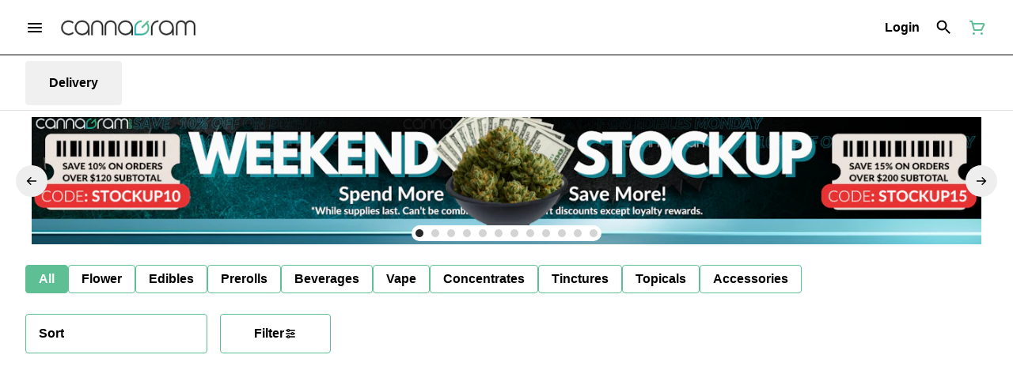

--- FILE ---
content_type: text/html; charset=utf-8
request_url: https://www.cannagram.com/menu/products/kushy-punch-49781/edible/kushy-punch-indica-gummies-100mg-edible-116640/
body_size: 28906
content:
<!DOCTYPE html><html lang="en"><head><meta charSet="utf-8" data-next-head=""/><link rel="stylesheet" href="https://use.typekit.net/isr0cyu.css"/><style>
header.navigation-header img.logo {
   max-height: 40px;
}
</style><meta name="apple-itunes-app" content="app-id=6467653893" data-next-head=""/><link rel="apple-touch-icon" href="https://tymber-s3.imgix.net/cannagram-169/site/content/381cddf7-cdd5-47e7-8037-558fc6a18f18.png?s=57f7124d6d474b22dbe3a5c4968e5d90&amp;auto=format&amp;fit=clip&amp;ixlib=react-9.0.2&amp;ar=80%3A80&amp;dpr=3&amp;w=80&amp;h=80" data-next-head=""/><title data-next-head="">Product not found - Shop The Menu | Cannagram Cannabis De...</title><meta name="description" content="Shop Cannagram&#x27;s menu of licensed California cannabis products. Flower, vape, edibles, prerolls and more." data-source="server" data-next-head=""/><meta property="og:title" content="Product not found - Shop The Menu | Cannagram Cannabis De..." data-source="server" data-next-head=""/><meta property="og:description" content="Shop Cannagram&#x27;s menu of licensed California cannabis products. Flower, vape, edibles, prerolls and more." data-source="server" data-next-head=""/><meta property="og:image" content="https://tymber-s3.imgix.net/cannagram-169/site/content/381cddf7-cdd5-47e7-8037-558fc6a18f18.png?s=57f7124d6d474b22dbe3a5c4968e5d90" data-source="server" data-next-head=""/><meta property="og:type" content="website" data-source="server" data-next-head=""/><meta property="og:locale" content="en-US" data-source="server" data-next-head=""/><meta name="twitter:title" content="Product not found - Shop The Menu | Cannagram Cannabis De..." data-source="server" data-next-head=""/><meta property="twitter:description" content="Shop Cannagram&#x27;s menu of licensed California cannabis products. Flower, vape, edibles, prerolls and more." data-source="server" data-next-head=""/><meta name="twitter:image" content="https://tymber-s3.imgix.net/cannagram-169/site/content/381cddf7-cdd5-47e7-8037-558fc6a18f18.png?s=57f7124d6d474b22dbe3a5c4968e5d90" data-source="server" data-next-head=""/><meta name="twitter:card" content="summary_large_image" data-source="server" data-next-head=""/><link rel="icon" href="https://irp.cdn-website.com/30ac14a1/dms3rep/multi/big-cannagram+bookmark+logo.png" data-source="server" data-next-head=""/><meta data-source="server" name="viewport" content="width=device-width, minimum-scale=1.0, maximum-scale = 1.0, user-scalable = no" data-next-head=""/><link rel="manifest" href="pwa-tymber-cannagram/manifest.json"/><link rel="preconnect" href="https://use.typekit.net"/><link rel="dns-prefetch" href="https://use.typekit.net"/><style data-styled="" data-styled-version="5.3.11">#nprogress .bar{background:#5ebf95 !important;}/*!sc*/
body,span,button,div{font-family:'Open Sans',sans-serif;}/*!sc*/
h2{font-family:'navigo',sans-serif;line-height:1.5;}/*!sc*/
h3{font-family:'navigo',sans-serif;}/*!sc*/
h1{font-family:'navigo',sans-serif;}/*!sc*/
h4{font-family:'navigo',sans-serif;}/*!sc*/
body{margin:0 !important;}/*!sc*/
data-styled.g1[id="sc-global-jCyrWu1"]{content:"sc-global-jCyrWu1,"}/*!sc*/
.ebjPRL{display:inline-block;vertical-align:middle;overflow:hidden;}/*!sc*/
data-styled.g2[id="StyledIconBase-sc-ea9ulj-0"]{content:"ebjPRL,"}/*!sc*/
.dyPAev{height:100%;}/*!sc*/
.dyPAev > ul{height:100%;list-style-type:none;margin:0;padding:0;display:-webkit-box;display:-webkit-flex;display:-ms-flexbox;display:flex;-webkit-align-items:center;-webkit-box-align:center;-ms-flex-align:center;align-items:center;-webkit-column-gap:10px;column-gap:10px;}/*!sc*/
.dyPAev > ul > li{height:44px;}/*!sc*/
.dyPAev > ul > li > a.loginButton:hover{background-color:white;}/*!sc*/
.dyPAev > ul > li > *{display:-webkit-box;display:-webkit-flex;display:-ms-flexbox;display:flex;-webkit-align-items:center;-webkit-box-align:center;-ms-flex-align:center;align-items:center;-webkit-box-pack:center;-webkit-justify-content:center;-ms-flex-pack:center;justify-content:center;padding:8px;height:100%;width:#000;box-sizing:border-box;}/*!sc*/
.dyPAev > ul > li:last-child > *{padding-right:16px;}/*!sc*/
.dyPAev > ul > li > a{cursor:pointer;box-sizing:border-box;height:100%;color:#000;font-family:'navigo',sans-serif;-webkit-text-decoration:none;text-decoration:none;border-radius:50px;}/*!sc*/
.dyPAev > ul > li > a:hover{-webkit-text-decoration:underline;text-decoration:underline;background-color:transparent;color:#000;}/*!sc*/
@media (max-width:767.98px){.dyPAev{display:none;}.dyPAev > ul{-webkit-column-gap:2px;column-gap:2px;}}/*!sc*/
.bMMzZF{height:100%;}/*!sc*/
.bMMzZF > ul{height:100%;list-style-type:none;margin:0;padding:0;display:-webkit-box;display:-webkit-flex;display:-ms-flexbox;display:flex;-webkit-align-items:center;-webkit-box-align:center;-ms-flex-align:center;align-items:center;-webkit-column-gap:10px;column-gap:10px;}/*!sc*/
.bMMzZF > ul > li{height:44px;}/*!sc*/
.bMMzZF > ul > li > a.loginButton:hover{background-color:white;}/*!sc*/
.bMMzZF > ul > li > *{display:-webkit-box;display:-webkit-flex;display:-ms-flexbox;display:flex;-webkit-align-items:center;-webkit-box-align:center;-ms-flex-align:center;align-items:center;-webkit-box-pack:center;-webkit-justify-content:center;-ms-flex-pack:center;justify-content:center;padding:8px;height:100%;width:#000;box-sizing:border-box;}/*!sc*/
.bMMzZF > ul > li:last-child > *{padding-right:0;}/*!sc*/
.bMMzZF > ul > li > a{cursor:pointer;box-sizing:border-box;height:100%;color:#000;font-family:'navigo',sans-serif;-webkit-text-decoration:none;text-decoration:none;border-radius:50px;}/*!sc*/
.bMMzZF > ul > li > a:hover{-webkit-text-decoration:underline;text-decoration:underline;background-color:transparent;color:#000;}/*!sc*/
@media (max-width:767.98px){.bMMzZF > ul{-webkit-column-gap:2px;column-gap:2px;}}/*!sc*/
data-styled.g5[id="NavigationOptions__Container-sc-x1h705-0"]{content:"dyPAev,bMMzZF,"}/*!sc*/
.ljcHdM{height:24px;cursor:pointer;}/*!sc*/
data-styled.g7[id="MenuButton__MenuIcon-sc-yjc405-0"]{content:"ljcHdM,"}/*!sc*/
.cpreTb{cursor:default;opacity:1;}/*!sc*/
.cpreTb:hover{opacity:1.0;}/*!sc*/
.cpreTb:active{opacity:1;-webkit-filter:brightness(100%);filter:brightness(100%);}/*!sc*/
.cpreTb svg{pointer-events:none;}/*!sc*/
.gLrFds{cursor:pointer;opacity:1;}/*!sc*/
.gLrFds:hover{opacity:0.75;}/*!sc*/
.gLrFds:active{opacity:1;-webkit-filter:brightness(90%);filter:brightness(90%);}/*!sc*/
.gLrFds svg{pointer-events:none;}/*!sc*/
data-styled.g8[id="TranslucentOnHover__Container-sc-azm27h-0"]{content:"cpreTb,gLrFds,"}/*!sc*/
.dfOKxD{position:relative;display:-webkit-box;display:-webkit-flex;display:-ms-flexbox;display:flex;-webkit-box-pack:center;-webkit-justify-content:center;-ms-flex-pack:center;justify-content:center;-webkit-align-items:center;-webkit-box-align:center;-ms-flex-align:center;align-items:center;cursor:pointer;text-transform:none !important;color:#000 !important;background-color:transparent;padding:0;border-radius:4px;border:1px solid transparent;height:lg:70px;md:70px;sm:65px;box-sizing:border-box;}/*!sc*/
@media (max-width:767.98px){}/*!sc*/
.dfOKxD:hover{color:!important;}/*!sc*/
.cJLORd{position:relative;display:-webkit-box;display:-webkit-flex;display:-ms-flexbox;display:flex;-webkit-box-pack:center;-webkit-justify-content:center;-ms-flex-pack:center;justify-content:center;-webkit-align-items:center;-webkit-box-align:center;-ms-flex-align:center;align-items:center;cursor:pointer;text-transform:none !important;color:#000 !important;background-color:transparent;padding:0;border-radius:4px;border:1px solid transparent;height:lg:70px;md:70px;sm:65px;box-sizing:border-box;}/*!sc*/
@media (max-width:767.98px){.cJLORd > span{display:none !important;}}/*!sc*/
.cJLORd:hover{color:!important;}/*!sc*/
.bBkrLJ{position:relative;display:-webkit-box;display:-webkit-flex;display:-ms-flexbox;display:flex;-webkit-box-pack:center;-webkit-justify-content:center;-ms-flex-pack:center;justify-content:center;-webkit-align-items:center;-webkit-box-align:center;-ms-flex-align:center;align-items:center;cursor:pointer;text-transform:none !important;color:#5ebf95 !important;background-color:transparent;padding:0;border-radius:4px;border:1px solid transparent;height:lg:70px;md:70px;sm:65px;box-sizing:border-box;}/*!sc*/
@media (max-width:767.98px){.bBkrLJ > span{display:none !important;}}/*!sc*/
.bBkrLJ:hover{color:!important;}/*!sc*/
data-styled.g9[id="NavigationButton__Container-sc-8dp1rn-0"]{content:"dfOKxD,cJLORd,bBkrLJ,"}/*!sc*/
.jWOdKX{min-width:24px;min-height:24px;width:24px;height:24px;color:#5ebf95;cursor:pointer;}/*!sc*/
@media (min-width:768px){.jWOdKX{display:block;}}/*!sc*/
data-styled.g15[id="Icons__CartIcon-sc-5zp2uz-5"]{content:"jWOdKX,"}/*!sc*/
.eLaiTf{min-width:16px;min-height:16px;width:16px;height:16px;color:#000000;}/*!sc*/
data-styled.g17[id="Icons__BackIcon-sc-5zp2uz-7"]{content:"eLaiTf,"}/*!sc*/
.gzoPQn{min-width:24px;min-height:24px;width:24px;height:24px;color:#000;margin:0px;}/*!sc*/
data-styled.g25[id="Icons__DeliveryIcon-sc-5zp2uz-15"]{content:"gzoPQn,"}/*!sc*/
.bbDhNS{margin-right:0;font-size:lg:16px;md:16px;sm:16px;font-family:'navigo',sans-serif;}/*!sc*/
data-styled.g31[id="LoginButton__Text-sc-b58n3c-0"]{content:"bbDhNS,"}/*!sc*/
.kqsGYk:hover{border-radius:4px;}/*!sc*/
data-styled.g32[id="LoginButton__Container-sc-b58n3c-1"]{content:"kqsGYk,"}/*!sc*/
.ldZhdv{display:-webkit-box;display:-webkit-flex;display:-ms-flexbox;display:flex;-webkit-box-pack:center;-webkit-justify-content:center;-ms-flex-pack:center;justify-content:center;-webkit-align-items:center;-webkit-box-align:center;-ms-flex-align:center;align-items:center;-webkit-column-gap:0px;column-gap:0px;}/*!sc*/
data-styled.g33[id="CartButton__Container-sc-1ozjklz-0"]{content:"ldZhdv,"}/*!sc*/
.hFtxgv{height:70px;}/*!sc*/
@media (max-width:767.98px){.hFtxgv{height:65px;}}/*!sc*/
data-styled.g36[id="TopNavigationBar__Placeholder-sc-bchirr-0"]{content:"hFtxgv,"}/*!sc*/
.hWMlkb{display:-webkit-box;display:-webkit-flex;display:-ms-flexbox;display:flex;-webkit-align-items:center;-webkit-box-align:center;-ms-flex-align:center;align-items:center;-webkit-box-pack:center;-webkit-justify-content:center;-ms-flex-pack:center;justify-content:center;box-sizing:border-box;height:70px;width:100%;color:#000;font-weight:700;font-family:'navigo',sans-serif;background-color:#fff;border-bottom:solid #000;border-width:1px;box-shadow:none;position:fixed;left:0;z-index:5;}/*!sc*/
@media (max-width:767.98px){.hWMlkb{height:65px;}}/*!sc*/
@media (min-width:1024px){.hWMlkb{font-size:16px;}}/*!sc*/
@media (max-width:1023.98px){.hWMlkb{font-size:16px;}}/*!sc*/
@media (max-width:767.98px){.hWMlkb{font-size:16px;}}/*!sc*/
data-styled.g37[id="TopNavigationBar__Container-sc-bchirr-1"]{content:"hWMlkb,"}/*!sc*/
.fyhA-dj{position:relative;display:-webkit-box;display:-webkit-flex;display:-ms-flexbox;display:flex;-webkit-align-items:center;-webkit-box-align:center;-ms-flex-align:center;align-items:center;-webkit-box-pack:justify;-webkit-justify-content:space-between;-ms-flex-pack:justify;justify-content:space-between;width:100%;height:100%;box-sizing:border-box;}/*!sc*/
data-styled.g38[id="TopNavigationBar__Content-sc-bchirr-2"]{content:"fyhA-dj,"}/*!sc*/
.dLVOuI{box-sizing:border-box;max-width:1440px;padding:0 32px;}/*!sc*/
@media (max-width:1023.98px){.dLVOuI{padding:0 16px;}}/*!sc*/
@media (max-width:767.98px){.dLVOuI{padding:0 16px;}}/*!sc*/
data-styled.g39[id="widthLimited-sc-cohs40-0"]{content:"dLVOuI,"}/*!sc*/
.eJmRWu{margin-right:8px;}/*!sc*/
@media (min-width:768px){}/*!sc*/
data-styled.g40[id="TopNavigationBar__LogoLink-sc-bchirr-3"]{content:"eJmRWu,"}/*!sc*/
.coqhaZ{display:inherit;height:auto;max-height:50px;}/*!sc*/
@media (min-width:768px){.coqhaZ{content:url(https://tymber-s3.imgix.net/cannagram-169/site/content/381cddf7-cdd5-47e7-8037-558fc6a18f18.png?s=57f7124d6d474b22dbe3a5c4968e5d90&auto=format&fit=crop&ixlib=react-9.0.2&dpr=3&h=70);}}/*!sc*/
@media (max-width:767.98px){.coqhaZ{content:url(https://tymber-s3.imgix.net/cannagram-169/site/content/381cddf7-cdd5-47e7-8037-558fc6a18f18.png?s=57f7124d6d474b22dbe3a5c4968e5d90&auto=format&fit=crop&ixlib=react-9.0.2&dpr=3&h=50);}}/*!sc*/
@media (min-width:1024px){.coqhaZ{max-width:180px;}}/*!sc*/
@media (max-width:1023.98px){.coqhaZ{max-width:180px;}}/*!sc*/
@media (max-width:767.98px){.coqhaZ{max-width:120px;}}/*!sc*/
data-styled.g41[id="TopNavigationBar__LogoImg-sc-bchirr-4"]{content:"coqhaZ,"}/*!sc*/
.jNcmqG{display:-webkit-box;display:-webkit-flex;display:-ms-flexbox;display:flex;-webkit-align-items:center;-webkit-box-align:center;-ms-flex-align:center;align-items:center;height:100%;width:100%;-webkit-box-pack:justify;-webkit-justify-content:space-between;-ms-flex-pack:justify;justify-content:space-between;}/*!sc*/
data-styled.g42[id="TopNavigationBar__RightSection-sc-bchirr-5"]{content:"jNcmqG,"}/*!sc*/
.djilaZ{display:-webkit-box;display:-webkit-flex;display:-ms-flexbox;display:flex;-webkit-align-items:center;-webkit-box-align:center;-ms-flex-align:center;align-items:center;}/*!sc*/
.djilaZ > *:first-child{margin-right:16px;}/*!sc*/
@media (max-width:767.98px){.djilaZ > *:first-child{margin-right:8px;}}/*!sc*/
data-styled.g44[id="TopNavigationBar__LeftSection-sc-bchirr-7"]{content:"djilaZ,"}/*!sc*/
@media (min-width:768px){}/*!sc*/
data-styled.g45[id="TopNavigationBar__MenuButtonContainer-sc-bchirr-8"]{content:"cwIIIE,"}/*!sc*/
.ioaZTv{display:-webkit-box;display:-webkit-flex;display:-ms-flexbox;display:flex;-webkit-align-items:center;-webkit-box-align:center;-ms-flex-align:center;align-items:center;-webkit-box-pack:center;-webkit-justify-content:center;-ms-flex-pack:center;justify-content:center;}/*!sc*/
.ioaZTv > .slide-dot-indicator.slide-dot-indicator__indicator{display:none;}/*!sc*/
.ioaZTv > .slide-dot-indicator.slide-dot-indicator__indicator:nth-child(1),.ioaZTv > .slide-dot-indicator.slide-dot-indicator__indicator:nth-child(2),.ioaZTv > .slide-dot-indicator.slide-dot-indicator__indicator:nth-child(3),.ioaZTv > .slide-dot-indicator.slide-dot-indicator__indicator:nth-child(4),.ioaZTv > .slide-dot-indicator.slide-dot-indicator__indicator:nth-child(5),.ioaZTv > .slide-dot-indicator.slide-dot-indicator__indicator:nth-child(6),.ioaZTv > .slide-dot-indicator.slide-dot-indicator__indicator:nth-child(7),.ioaZTv > .slide-dot-indicator.slide-dot-indicator__indicator:nth-child(8),.ioaZTv > .slide-dot-indicator.slide-dot-indicator__indicator:nth-child(9),.ioaZTv > .slide-dot-indicator.slide-dot-indicator__indicator:nth-child(10),.ioaZTv > .slide-dot-indicator.slide-dot-indicator__indicator:nth-child(11),.ioaZTv > .slide-dot-indicator.slide-dot-indicator__indicator:nth-child(12),.ioaZTv > .slide-dot-indicator.slide-dot-indicator__indicator:nth-child(13){display:block;}/*!sc*/
data-styled.g116[id="SlideIndicator__Container-sc-1jc5mvh-0"]{content:"ioaZTv,"}/*!sc*/
.aNzBs{width:10px;height:10px;border-radius:5px;margin-left:5px;margin-right:5px;margin-top:5px;margin-bottom:5px;background-color:#272727;opacity:1;cursor:pointer;}/*!sc*/
.jhEtnV{width:10px;height:10px;border-radius:5px;margin-left:5px;margin-right:5px;margin-top:5px;margin-bottom:5px;background-color:#272727;opacity:0.2;cursor:pointer;}/*!sc*/
data-styled.g117[id="DotSlideIndicator__Dot-sc-1neejf-0"]{content:"aNzBs,jhEtnV,"}/*!sc*/
.feSlIO{display:-webkit-box;display:-webkit-flex;display:-ms-flexbox;display:flex;-webkit-align-items:center;-webkit-box-align:center;-ms-flex-align:center;align-items:center;-webkit-box-pack:center;-webkit-justify-content:center;-ms-flex-pack:center;justify-content:center;position:relative;top:0;bottom:0;left:50%;z-index:1;border:0;background-color:#eeeeee;-webkit-transform:rotate(0);-ms-transform:rotate(0);transform:rotate(0);padding:16px;width:40px;height:40px;border-radius:30px;cursor:pointer;box-shadow:none;}/*!sc*/
.cxDxoN{display:-webkit-box;display:-webkit-flex;display:-ms-flexbox;display:flex;-webkit-align-items:center;-webkit-box-align:center;-ms-flex-align:center;align-items:center;-webkit-box-pack:center;-webkit-justify-content:center;-ms-flex-pack:center;justify-content:center;position:relative;top:0;bottom:0;right:50%;z-index:1;border:0;background-color:#eeeeee;-webkit-transform:rotate(180deg);-ms-transform:rotate(180deg);transform:rotate(180deg);padding:16px;width:40px;height:40px;border-radius:30px;cursor:pointer;box-shadow:none;}/*!sc*/
data-styled.g118[id="NavigationButton__Container-sc-vqmuao-0"]{content:"feSlIO,cxDxoN,"}/*!sc*/
.iEZeQI{background-color:#fff;color:#000;font-size:16px;border-radius:4px;font-family:'navigo',sans-serif;font-weight:700;padding:4px 12px;height:50px;text-transform:capitalize;width:140px;display:-webkit-inline-box;display:-webkit-inline-flex;display:-ms-inline-flexbox;display:inline-flex;-webkit-align-items:center;-webkit-box-align:center;-ms-flex-align:center;align-items:center;-webkit-box-pack:center;-webkit-justify-content:center;-ms-flex-pack:center;justify-content:center;-webkit-column-gap:8px;column-gap:8px;box-sizing:border-box;cursor:pointer;border:1px solid #5ebf95;}/*!sc*/
@media (max-width:767.98px){.iEZeQI{border:1px solid #5ebf95;}}/*!sc*/
.iEZeQI:hover{border-color:#5ebf95;}/*!sc*/
.iEZeQI svg{color:black;}/*!sc*/
data-styled.g165[id="Button__ButtonContainer-sc-gvz1n1-1"]{content:"iEZeQI,"}/*!sc*/
.iPcqyI a{-webkit-text-decoration:none;text-decoration:none;color:#000;}/*!sc*/
data-styled.g167[id="Button__OuterContainer-sc-gvz1n1-3"]{content:"iPcqyI,"}/*!sc*/
.hqINVR{display:-webkit-box;display:-webkit-flex;display:-ms-flexbox;display:flex;-webkit-align-items:center;-webkit-box-align:center;-ms-flex-align:center;align-items:center;-webkit-box-pack:center;-webkit-justify-content:center;-ms-flex-pack:center;justify-content:center;}/*!sc*/
.hqINVR a{-webkit-text-decoration:none;text-decoration:none;color:#000;}/*!sc*/
.hqINVR:hover{opacity:1;}/*!sc*/
data-styled.g182[id="SelectionBarButton__OuterContainer-sc-buqpt2-0"]{content:"hqINVR,"}/*!sc*/
.domXkG{display:-webkit-box;display:-webkit-flex;display:-ms-flexbox;display:flex;-webkit-align-items:center;-webkit-box-align:center;-ms-flex-align:center;align-items:center;-webkit-box-pack:center;-webkit-justify-content:center;-ms-flex-pack:center;justify-content:center;box-sizing:border-box;padding:8px 16px;height:auto;box-shadow:none;font-size:16px;background-color:#5ebf95;color:#fff;border:1px solid #5ebf95;border-color:1px solid #5ebf95;font-weight:700;font-family:'navigo',sans-serif;border-radius:4px;-webkit-column-gap:8px;column-gap:8px;white-space:nowrap;}/*!sc*/
@media (max-width:1023.98px){.domXkG{padding:8px 16px;height:auto;font-size:16px;}}/*!sc*/
@media (max-width:767.98px){.domXkG{font-size:16px;}}/*!sc*/
.hetkAh{display:-webkit-box;display:-webkit-flex;display:-ms-flexbox;display:flex;-webkit-align-items:center;-webkit-box-align:center;-ms-flex-align:center;align-items:center;-webkit-box-pack:center;-webkit-justify-content:center;-ms-flex-pack:center;justify-content:center;box-sizing:border-box;padding:8px 16px;height:auto;box-shadow:none;font-size:16px;background-color:#fff;color:#000;border:1px solid #5ebf95;font-weight:700;font-family:'navigo',sans-serif;border-radius:4px;-webkit-column-gap:8px;column-gap:8px;white-space:nowrap;}/*!sc*/
@media (max-width:1023.98px){.hetkAh{padding:8px 16px;height:auto;font-size:16px;}}/*!sc*/
@media (max-width:767.98px){.hetkAh{font-size:16px;}}/*!sc*/
data-styled.g183[id="SelectionBarButton__Container-sc-buqpt2-1"]{content:"domXkG,hetkAh,"}/*!sc*/
.fqDTZK{font-family:'navigo',sans-serif;}/*!sc*/
data-styled.g185[id="SelectionBarButton__Label-sc-buqpt2-3"]{content:"fqDTZK,"}/*!sc*/
.kZtajG{display:-webkit-box;display:-webkit-flex;display:-ms-flexbox;display:flex;-webkit-align-items:center;-webkit-box-align:center;-ms-flex-align:center;align-items:center;-webkit-box-pack:center;-webkit-justify-content:center;-ms-flex-pack:center;justify-content:center;background-color:none;width:100%;padding:10px 0;min-height:0;}/*!sc*/
@media (max-width:1023.98px){.kZtajG{min-height:0;}}/*!sc*/
@media (max-width:767.98px){.kZtajG{min-height:0;}}/*!sc*/
data-styled.g186[id="SelectionBar__Container-sc-2wwf7-0"]{content:"kZtajG,"}/*!sc*/
.cHIIHt{margin:0;list-style-type:none;width:100%;height:100%;display:-webkit-box;display:-webkit-flex;display:-ms-flexbox;display:flex;-webkit-align-items:center;-webkit-box-align:center;-ms-flex-align:center;align-items:center;-webkit-box-pack:start;-webkit-justify-content:flex-start;-ms-flex-pack:start;justify-content:flex-start;padding-top:8px !important;padding-bottom:8px !important;overflow-y:hidden;overflow-x:hidden;-webkit-flex-flow:wrap;-ms-flex-flow:wrap;flex-flow:wrap;-webkit-column-gap:16px;column-gap:16px;row-gap:16px;}/*!sc*/
@media (max-width:1023.98px){.cHIIHt{-webkit-column-gap:16px;column-gap:16px;row-gap:16px;overflow-x:hidden;-webkit-flex-flow:wrap;-ms-flex-flow:wrap;flex-flow:wrap;}}/*!sc*/
@media (max-width:767.98px){.cHIIHt{-webkit-column-gap:16px;column-gap:16px;row-gap:16px;overflow-x:scroll;-webkit-flex-flow:nowrap;-ms-flex-flow:nowrap;flex-flow:nowrap;padding:0 4px;}}/*!sc*/
data-styled.g187[id="SelectionBar__List-sc-2wwf7-1"]{content:"cHIIHt,"}/*!sc*/
.cCzZsp{background-size:cover;background-image:-webkit-image-set(url(https://tymber-s3.imgix.net/cannagram-169/site/promotional-banners/18253d4e-9a0e-40c3-bb46-fb84c724c71b.png?s=1ecfc962617f5d04753494e41fc0e897&auto=format&fit=crop&ixlib=react-9.0.2&ar=1340%3A180&w=1340&h=180) 1x,url(https://tymber-s3.imgix.net/cannagram-169/site/promotional-banners/18253d4e-9a0e-40c3-bb46-fb84c724c71b.png?s=1ecfc962617f5d04753494e41fc0e897&auto=format&fit=crop&ixlib=react-9.0.2&ar=1340%3A180&dpr=2&w=1340&h=180) 2x,url(https://tymber-s3.imgix.net/cannagram-169/site/promotional-banners/18253d4e-9a0e-40c3-bb46-fb84c724c71b.png?s=1ecfc962617f5d04753494e41fc0e897&auto=format&fit=crop&ixlib=react-9.0.2&ar=1340%3A180&dpr=3&w=1340&h=180) 3x);background-image:image-set(url(https://tymber-s3.imgix.net/cannagram-169/site/promotional-banners/18253d4e-9a0e-40c3-bb46-fb84c724c71b.png?s=1ecfc962617f5d04753494e41fc0e897&auto=format&fit=crop&ixlib=react-9.0.2&ar=1340%3A180&w=1340&h=180) 1x,url(https://tymber-s3.imgix.net/cannagram-169/site/promotional-banners/18253d4e-9a0e-40c3-bb46-fb84c724c71b.png?s=1ecfc962617f5d04753494e41fc0e897&auto=format&fit=crop&ixlib=react-9.0.2&ar=1340%3A180&dpr=2&w=1340&h=180) 2x,url(https://tymber-s3.imgix.net/cannagram-169/site/promotional-banners/18253d4e-9a0e-40c3-bb46-fb84c724c71b.png?s=1ecfc962617f5d04753494e41fc0e897&auto=format&fit=crop&ixlib=react-9.0.2&ar=1340%3A180&dpr=3&w=1340&h=180) 3x);height:100%;cursor:pointer;min-width:100%;max-height:100%;width:auto !important;position:absolute;top:0;left:50%;-webkit-transform:translate3d(-50%,0px,0px);-ms-transform:translate3d(-50%,0px,0px);transform:translate3d(-50%,0px,0px);}/*!sc*/
@media (max-width:1023.98px){.cCzZsp{background-image:-webkit-image-set(url(https://tymber-s3.imgix.net/cannagram-169/site/promotional-banners/18253d4e-9a0e-40c3-bb46-fb84c724c71b.png?s=1ecfc962617f5d04753494e41fc0e897&auto=format&fit=crop&ixlib=react-9.0.2&ar=1340%3A180&w=1340&h=180) 1x,url(https://tymber-s3.imgix.net/cannagram-169/site/promotional-banners/18253d4e-9a0e-40c3-bb46-fb84c724c71b.png?s=1ecfc962617f5d04753494e41fc0e897&auto=format&fit=crop&ixlib=react-9.0.2&ar=1340%3A180&dpr=2&w=1340&h=180) 2x,url(https://tymber-s3.imgix.net/cannagram-169/site/promotional-banners/18253d4e-9a0e-40c3-bb46-fb84c724c71b.png?s=1ecfc962617f5d04753494e41fc0e897&auto=format&fit=crop&ixlib=react-9.0.2&ar=1340%3A180&dpr=3&w=1340&h=180) 3x);background-image:image-set(url(https://tymber-s3.imgix.net/cannagram-169/site/promotional-banners/18253d4e-9a0e-40c3-bb46-fb84c724c71b.png?s=1ecfc962617f5d04753494e41fc0e897&auto=format&fit=crop&ixlib=react-9.0.2&ar=1340%3A180&w=1340&h=180) 1x,url(https://tymber-s3.imgix.net/cannagram-169/site/promotional-banners/18253d4e-9a0e-40c3-bb46-fb84c724c71b.png?s=1ecfc962617f5d04753494e41fc0e897&auto=format&fit=crop&ixlib=react-9.0.2&ar=1340%3A180&dpr=2&w=1340&h=180) 2x,url(https://tymber-s3.imgix.net/cannagram-169/site/promotional-banners/18253d4e-9a0e-40c3-bb46-fb84c724c71b.png?s=1ecfc962617f5d04753494e41fc0e897&auto=format&fit=crop&ixlib=react-9.0.2&ar=1340%3A180&dpr=3&w=1340&h=180) 3x);}}/*!sc*/
@media (max-width:767.98px){.cCzZsp{background-image:-webkit-image-set(url(https://tymber-s3.imgix.net/cannagram-169/site/promotional-banners/abbe2395-6953-4196-bfa1-6af3a91552da.png?s=93a01527aa5526f46c5af04946e5671c&auto=format&fit=crop&ixlib=react-9.0.2&ar=767%3A346&w=767&h=346) 1x,url(https://tymber-s3.imgix.net/cannagram-169/site/promotional-banners/abbe2395-6953-4196-bfa1-6af3a91552da.png?s=93a01527aa5526f46c5af04946e5671c&auto=format&fit=crop&ixlib=react-9.0.2&ar=767%3A346&dpr=2&w=767&h=346) 2x,url(https://tymber-s3.imgix.net/cannagram-169/site/promotional-banners/abbe2395-6953-4196-bfa1-6af3a91552da.png?s=93a01527aa5526f46c5af04946e5671c&auto=format&fit=crop&ixlib=react-9.0.2&ar=767%3A346&dpr=3&w=767&h=346) 3x);background-image:image-set(url(https://tymber-s3.imgix.net/cannagram-169/site/promotional-banners/abbe2395-6953-4196-bfa1-6af3a91552da.png?s=93a01527aa5526f46c5af04946e5671c&auto=format&fit=crop&ixlib=react-9.0.2&ar=767%3A346&w=767&h=346) 1x,url(https://tymber-s3.imgix.net/cannagram-169/site/promotional-banners/abbe2395-6953-4196-bfa1-6af3a91552da.png?s=93a01527aa5526f46c5af04946e5671c&auto=format&fit=crop&ixlib=react-9.0.2&ar=767%3A346&dpr=2&w=767&h=346) 2x,url(https://tymber-s3.imgix.net/cannagram-169/site/promotional-banners/abbe2395-6953-4196-bfa1-6af3a91552da.png?s=93a01527aa5526f46c5af04946e5671c&auto=format&fit=crop&ixlib=react-9.0.2&ar=767%3A346&dpr=3&w=767&h=346) 3x);}}/*!sc*/
data-styled.g188[id="PromotionalImage__Image-sc-1c3etx1-0"]{content:"cCzZsp,"}/*!sc*/
.fPEWqK{position:relative;overflow:hidden;background-color:black;padding-bottom:13.432835820895523%;}/*!sc*/
.fPEWqK:hover{cursor:pointer;}/*!sc*/
@media (max-width:1023.98px){.fPEWqK{padding-bottom:13.432835820895523%;}}/*!sc*/
@media (max-width:767.98px){.fPEWqK{padding-bottom:45.11082138200782%;}}/*!sc*/
data-styled.g189[id="PromotionalImage__ImageContainer-sc-1c3etx1-1"]{content:"fPEWqK,"}/*!sc*/
.iAmWby{width:230px;}/*!sc*/
@media (max-width:767.98px){.iAmWby{width:190px;}}/*!sc*/
.iAmWby .Dropdown-root{position:relative;box-sizing:border-box;}/*!sc*/
.iAmWby .Dropdown-control{padding:0 16px;border:1px solid #5ebf95;cursor:pointer;color:#000;background-color:#fff;font-family:'navigo',sans-serif;font-size:16px;font-weight:700;line-height:1.5;height:50px;width:100%;box-sizing:border-box;display:-webkit-box;display:-webkit-flex;display:-ms-flexbox;display:flex;-webkit-align-items:center;-webkit-box-align:center;-ms-flex-align:center;align-items:center;border-radius:4px;-webkit-transition:100ms border-color ease-out;transition:100ms border-color ease-out;}/*!sc*/
@media (max-width:767.98px){.iAmWby .Dropdown-control{border:1px solid #5ebf95;box-shadow:0 0 20px -5px rgba(0,0,0,0.2);font-size:16px;height:50px;}}/*!sc*/
.iAmWby .Dropdown-menu{margin:8px 0;padding:8px 0;border:solid;border-color:#5ebf95;border-width:1px;border-radius:4px;background-color:#fff;}/*!sc*/
@media (max-width:767.98px){.iAmWby .Dropdown-menu{top:0;-webkit-transform:translateY(-110%);-ms-transform:translateY(-110%);transform:translateY(-110%);}}/*!sc*/
.iAmWby .Dropdown-placeholder{font-family:'navigo',sans-serif;max-width:180px;text-overflow:ellipsis;white-space:nowrap;overflow:hidden;}/*!sc*/
@media (max-width:767.98px){.iAmWby .Dropdown-placeholder{max-width:130px;}}/*!sc*/
.iAmWby,.iAmWby .Dropdown-option{color:black;font-family:'navigo',sans-serif;font-size:16px;font-weight:700;}/*!sc*/
@media (max-width:767.98px){.iAmWby,.iAmWby .Dropdown-option{font-size:16px;}}/*!sc*/
.iAmWby .Dropdown-option:hover{color:#000;}/*!sc*/
.iAmWby .Dropdown-option.is-selected{max-width:100%;text-overflow:ellipsis;white-space:nowrap;overflow:hidden;color:#000;}/*!sc*/
.iAmWby .Dropdown-arrow{border-color:#000 transparent transparent;margin-top:6px;right:16px;}/*!sc*/
@media (max-width:767.98px){.iAmWby .Dropdown-arrow{margin-top:8px;}}/*!sc*/
.iAmWby .is-open .Dropdown-arrow{border-color:transparent transparent #000;}/*!sc*/
data-styled.g202[id="Sort__Wrapper-sc-1ux3da7-0"]{content:"iAmWby,"}/*!sc*/
.jWIxtv{margin:0 16px 0 0;}/*!sc*/
data-styled.g203[id="SortFilters__SortWrapper-sc-ph10zb-0"]{content:"jWIxtv,"}/*!sc*/
.eHzchQ{display:-webkit-box;display:-webkit-flex;display:-ms-flexbox;display:flex;padding:0;-webkit-align-items:center;-webkit-box-align:center;-ms-flex-align:center;align-items:center;}/*!sc*/
@media (max-width:1023.98px){.eHzchQ{padding:0;}}/*!sc*/
@media (max-width:767.98px){.eHzchQ{z-index:4;position:fixed;bottom:0;left:50%;-webkit-transform:translateX(-50%);-ms-transform:translateX(-50%);transform:translateX(-50%);gap:8px;margin:0 0 16px 0;padding:0 0 16px 0;}.eHzchQ .SortFilters__SortWrapper-sc-ph10zb-0{margin-right:0;}}/*!sc*/
data-styled.g204[id="SortFilters__Container-sc-ph10zb-1"]{content:"eHzchQ,"}/*!sc*/
.iFgTHh{border-radius:5px;height:calc(32px * 2);margin-bottom:16px;}/*!sc*/
@media (max-width:1023.98px){.iFgTHh{height:calc(20px * 2);}}/*!sc*/
@media (max-width:767.98px){.iFgTHh{height:calc(20px * 2);}}/*!sc*/
data-styled.g609[id="ListHeaderSkeleton__TitleSkeleton-sc-dpipv7-0"]{content:"iFgTHh,"}/*!sc*/
.kcJHuR{height:32px;width:75%;max-width:100%;margin-bottom:0;}/*!sc*/
@media (max-width:1023.98px){.kcJHuR{height:20px;width:75%;}}/*!sc*/
@media (max-width:767.98px){.kcJHuR{height:20px;width:100vw;}}/*!sc*/
data-styled.g610[id="ListHeaderSkeleton__DescriptionSkeleton-sc-dpipv7-1"]{content:"kcJHuR,"}/*!sc*/
.jXmqJV{width:100%;display:-webkit-box;display:-webkit-flex;display:-ms-flexbox;display:flex;-webkit-flex-direction:column;-ms-flex-direction:column;flex-direction:column;padding:16px 32px 0 32px;}/*!sc*/
@media (max-width:1023.98px){.jXmqJV{padding:16px 16px 0 16px;}}/*!sc*/
@media (max-width:767.98px){.jXmqJV{padding:16px 0 0 16px;}}/*!sc*/
data-styled.g611[id="ListHeader__Container-sc-l7hktb-0"]{content:"jXmqJV,"}/*!sc*/
.fqJMyu{margin-top:18px;}/*!sc*/
data-styled.g615[id="ListHeader__SubcategoriesContainer-sc-l7hktb-4"]{content:"fqJMyu,"}/*!sc*/
.QviEw{height:370px;max-width:280px;min-width:150px;border-radius:4px;}/*!sc*/
@media (max-width:1023.98px){.QviEw{height:370px;max-width:25vw;min-width:150px;}}/*!sc*/
@media (max-width:767.98px){.QviEw{height:370px;max-width:50vw;min-width:130px;}}/*!sc*/
data-styled.g734[id="ProductCardSkeleton__BackupContainer-sc-10roqo3-0"]{content:"QviEw,"}/*!sc*/
.edbURH{width:auto;}/*!sc*/
@media (min-width:1024px){.edbURH{display:block;}}/*!sc*/
@media (max-width:1023.98px){.edbURH{display:block;}}/*!sc*/
@media (max-width:767.98px){.edbURH{display:none;}}/*!sc*/
.YqoDA{width:auto;}/*!sc*/
@media (min-width:1024px){.YqoDA{display:none;}}/*!sc*/
@media (max-width:1023.98px){.YqoDA{display:none;}}/*!sc*/
@media (max-width:767.98px){.YqoDA{display:block;}}/*!sc*/
.jDbTow{width:auto;}/*!sc*/
@media (min-width:1024px){.jDbTow{display:block;}}/*!sc*/
@media (max-width:1023.98px){.jDbTow{display:none;}}/*!sc*/
@media (max-width:767.98px){.jDbTow{display:none;}}/*!sc*/
.kMhZwV{width:auto;}/*!sc*/
@media (min-width:1440px){.kMhZwV{display:block;}}/*!sc*/
@media (max-width:1439.98px){.kMhZwV{display:block;}}/*!sc*/
@media (max-width:767.98px){.kMhZwV{display:block;}}/*!sc*/
data-styled.g766[id="Media__Container-sc-rhuy1h-0"]{content:"edbURH,YqoDA,jDbTow,kMhZwV,"}/*!sc*/
.hugPMn{min-width:100px;display:-webkit-box;display:-webkit-flex;display:-ms-flexbox;display:flex;-webkit-column-gap:8px;column-gap:8px;text-align:center;height:42px;cursor:pointer;font-weight:700;color:#000;background-color:transparent;-webkit-flex-direction:row;-ms-flex-direction:row;flex-direction:row;-webkit-align-items:center;-webkit-box-align:center;-ms-flex-align:center;align-items:center;-webkit-box-pack:center;-webkit-justify-content:center;-ms-flex-pack:center;justify-content:center;-webkit-transition:all 0.3s;transition:all 0.3s;padding:1px 5px;border-radius:4px;font-size:16px;}/*!sc*/
.hugPMn:hover{background-color:#333333;color:#fafafa;}/*!sc*/
.hugPMn:hover .DeliveryOption__DeliveryTypeCounter-sc-n2lq7t-0{background-color:#fafafa;color:#000;}/*!sc*/
@media (max-width:1023.98px){.hugPMn{padding:1px 8px;font-size:16px;}}/*!sc*/
@media (max-width:767.98px){.hugPMn{padding:1px 8px;width:30px;min-width:30px;font-size:16px;border-radius:4px;}}/*!sc*/
data-styled.g768[id="DeliveryOption__OptionContainer-sc-n2lq7t-1"]{content:"hugPMn,"}/*!sc*/
.izlMbe{border:1px solid #f0f0f0;border-radius:4px;font-family:'navigo',sans-serif;max-height:55px;background-color:#f0f0f0;padding:5px;display:-webkit-inline-box;display:-webkit-inline-flex;display:-ms-inline-flexbox;display:inline-flex;-webkit-box-pack:space-around;-webkit-justify-content:space-around;-ms-flex-pack:space-around;justify-content:space-around;-webkit-align-items:center;-webkit-box-align:center;-ms-flex-align:center;align-items:center;}/*!sc*/
data-styled.g769[id="DeliveryTypePicker__DeliveryTypeContainer-sc-mdie9j-0"]{content:"izlMbe,"}/*!sc*/
.jPFvnf{display:-webkit-box;display:-webkit-flex;display:-ms-flexbox;display:flex;-webkit-box-pack:center;-webkit-justify-content:center;-ms-flex-pack:center;justify-content:center;-webkit-align-items:center;-webkit-box-align:center;-ms-flex-align:center;align-items:center;font-family:'navigo',sans-serif;box-sizing:border-box;width:100%;height:70px;background-color:#fff;color:#000;z-index:2;border-bottom:1px solid #E1E1E1;position:fixed;box-shadow:none;-webkit-transition:box-shadow 0.3s ease-in-out;transition:box-shadow 0.3s ease-in-out;}/*!sc*/
data-styled.g777[id="NewDeliveryBanner__Container-sc-dxh0m0-0"]{content:"jPFvnf,"}/*!sc*/
.efHJUT{display:-webkit-box;display:-webkit-flex;display:-ms-flexbox;display:flex;-webkit-align-items:center;-webkit-box-align:center;-ms-flex-align:center;align-items:center;-webkit-box-pack:justify;-webkit-justify-content:space-between;-ms-flex-pack:justify;justify-content:space-between;-webkit-column-gap:8px;column-gap:8px;width:100%;box-sizing:border-box;max-width:1440px;padding:0 32px;font-size:16px;}/*!sc*/
@media (max-width:1023.98px){.efHJUT{padding:0 16px;font-size:14px;}}/*!sc*/
@media (max-width:767.98px){.efHJUT{padding:4px;font-size:14px;-webkit-box-pack:justify;-webkit-justify-content:space-between;-ms-flex-pack:justify;justify-content:space-between;}.efHJUT > *{-webkit-flex:1;-ms-flex:1;flex:1;}}/*!sc*/
data-styled.g778[id="NewDeliveryBanner__Content-sc-dxh0m0-1"]{content:"efHJUT,"}/*!sc*/
.hMTIxe{display:-webkit-box;display:-webkit-flex;display:-ms-flexbox;display:flex;box-sizing:border-box;-webkit-column-gap:8px;column-gap:8px;}/*!sc*/
@media (max-width:767.98px){.hMTIxe{width:100%;max-width:100%;min-width:100%;-webkit-box-pack:start;-webkit-justify-content:flex-start;-ms-flex-pack:start;justify-content:flex-start;}.hMTIxe > *:not(:last-child){margin-right:0;}}/*!sc*/
data-styled.g780[id="NewDeliveryBanner__LeftSection-sc-dxh0m0-3"]{content:"hMTIxe,"}/*!sc*/
.fOlyMr{display:-webkit-box;display:-webkit-flex;display:-ms-flexbox;display:flex;-webkit-flex-direction:column;-ms-flex-direction:column;flex-direction:column;row-gap:16px;opacity:1;}/*!sc*/
data-styled.g787[id="MultiRowCardList__Container-sc-q0k6lg-0"]{content:"fOlyMr,"}/*!sc*/
.jgBleb{list-style-type:none;margin:0;display:grid;padding:0 32px;grid-template-columns:repeat( 6,minmax(0,1fr) );-webkit-column-gap:16px;column-gap:16px;row-gap:calc(16px * 2);}/*!sc*/
@media (max-width:1140px){.jgBleb{padding:0 16px;grid-template-columns:repeat( 4,minmax(0,1fr) );-webkit-column-gap:16px;column-gap:16px;row-gap:calc(16px * 2);}}/*!sc*/
@media (min-width:768px) and (max-width:880px){.jgBleb{padding:0 16px;grid-template-columns:repeat( 3,minmax(0,1fr) );-webkit-column-gap:16px;column-gap:16px;row-gap:calc(16px * 2);}}/*!sc*/
@media (min-width:690px) and (max-width:767px){.jgBleb{padding:0 16px;grid-template-columns:repeat(2,minmax(0,1fr));-webkit-column-gap:8px;column-gap:8px;row-gap:calc(8px * 2);}}/*!sc*/
@media (max-width:689px){.jgBleb{padding:0 16px;grid-template-columns:repeat( 2,minmax(0,1fr) );-webkit-column-gap:8px;column-gap:8px;row-gap:calc(8px * 2);}}/*!sc*/
.jgBleb > li{display:none;}/*!sc*/
@media (min-width:1024px){.jgBleb > li:nth-child(0),.jgBleb > li:nth-child(1),.jgBleb > li:nth-child(2),.jgBleb > li:nth-child(3),.jgBleb > li:nth-child(4),.jgBleb > li:nth-child(5),.jgBleb > li:nth-child(6),.jgBleb > li:nth-child(7),.jgBleb > li:nth-child(8),.jgBleb > li:nth-child(9),.jgBleb > li:nth-child(10),.jgBleb > li:nth-child(11),.jgBleb > li:nth-child(12){display:list-item;}}/*!sc*/
@media (min-width:768px) and (max-width:1023.98px){.jgBleb > li:nth-child(0),.jgBleb > li:nth-child(1),.jgBleb > li:nth-child(2),.jgBleb > li:nth-child(3),.jgBleb > li:nth-child(4),.jgBleb > li:nth-child(5),.jgBleb > li:nth-child(6),.jgBleb > li:nth-child(7),.jgBleb > li:nth-child(8){display:list-item;}}/*!sc*/
@media (max-width:767px){.jgBleb > li:nth-child(0),.jgBleb > li:nth-child(1),.jgBleb > li:nth-child(2),.jgBleb > li:nth-child(3),.jgBleb > li:nth-child(4){display:list-item;}.jgBleb > li .product-card-horizontal__container{margin:0 auto;}}/*!sc*/
data-styled.g788[id="MultiRowCardList__List-sc-q0k6lg-1"]{content:"jgBleb,"}/*!sc*/
.zetUV{height:auto;}/*!sc*/
.zetUV > *{margin:0 auto;}/*!sc*/
@media (max-width:1023.98px){.zetUV > *{margin:0 auto;}}/*!sc*/
@media (max-width:767.98px){.zetUV > *{margin:0 auto;}}/*!sc*/
data-styled.g789[id="MultiRowCardList__ListElement-sc-q0k6lg-2"]{content:"zetUV,"}/*!sc*/
.hWAxzG{display:-webkit-box;display:-webkit-flex;display:-ms-flexbox;display:flex;-webkit-align-items:center;-webkit-box-align:center;-ms-flex-align:center;align-items:center;-webkit-box-pack:center;-webkit-justify-content:center;-ms-flex-pack:center;justify-content:center;box-sizing:border-box;width:100%;padding:8px 0;background-color:#fff;background-image:none;}/*!sc*/
@media (max-width:767.98px){}/*!sc*/
data-styled.g856[id="PromotionalBanner__BackgroundContainer-sc-fvo393-0"]{content:"hWAxzG,"}/*!sc*/
.nodrX{width:100%;display:block;box-sizing:border-box;max-width:1440px;position:relative;}/*!sc*/
@media (max-width:1023.98px){.nodrX{padding:0 !important;}}/*!sc*/
data-styled.g857[id="PromotionalBanner__Container-sc-fvo393-1"]{content:"nodrX,"}/*!sc*/
.imPbPN{display:-webkit-box;display:-webkit-flex;display:-ms-flexbox;display:flex;-webkit-align-items:center;-webkit-box-align:center;-ms-flex-align:center;align-items:center;-webkit-box-pack:center;-webkit-justify-content:center;-ms-flex-pack:center;justify-content:center;background-color:#ffffff;border-radius:10px;position:absolute;bottom:4px;left:50%;-webkit-transform:translate3d(-50%,0,0);-ms-transform:translate3d(-50%,0,0);transform:translate3d(-50%,0,0);}/*!sc*/
data-styled.g858[id="PromotionalBanner__SlideIndicatorContainer-sc-fvo393-2"]{content:"imPbPN,"}/*!sc*/
.gfyjTR{display:-webkit-box;display:-webkit-flex;display:-ms-flexbox;display:flex;gap:10px;overflow-x:scroll;-webkit-flex-flow:nowrap;-ms-flex-flow:nowrap;flex-flow:nowrap;}/*!sc*/
data-styled.g975[id="Subcategories__Container-sc-n8b3xp-0"]{content:"gfyjTR,"}/*!sc*/
.cqdbf{height:70px;}/*!sc*/
data-styled.g987[id="DeliveryBanner__Container-sc-1w480v5-0"]{content:"cqdbf,"}/*!sc*/
.exYENM{box-sizing:border-box;max-width:1440px;margin:0 auto;}/*!sc*/
data-styled.g1019[id="PromotionalBanner__Container-sc-8h2l05-0"]{content:"exYENM,"}/*!sc*/
.dVZQDR{max-width:none;margin:0 auto;}/*!sc*/
@media (max-width:767.98px){.dVZQDR{padding-top:20px;}.dVZQDR .ad-banner__container{margin-bottom:0;}}/*!sc*/
data-styled.g1025[id="BasePage__Container-sc-epyppo-0"]{content:"dVZQDR,"}/*!sc*/
.htCNNy{box-sizing:border-box;max-width:1440px;margin:0 auto;}/*!sc*/
data-styled.g1026[id="AppliedFilters__Container-sc-2qj4nb-0"]{content:"htCNNy,"}/*!sc*/
.cRIaWt{max-width:1440px;margin:0 auto 60px;}/*!sc*/
@media (min-width:600px) and (max-width:767px){.cRIaWt .multirow-card-list__list{grid-template-columns:repeat( 3,minmax(0,1fr) ) !important;}}/*!sc*/
data-styled.g1030[id="DetailProductsList__ListContainer-sc-1evhz5u-1"]{content:"cRIaWt,"}/*!sc*/
.kIIERA{position:relative;display:-webkit-box;display:-webkit-flex;display:-ms-flexbox;display:flex;-webkit-box-pack:center;-webkit-justify-content:center;-ms-flex-pack:center;justify-content:center;}/*!sc*/
@media (min-width:1440px){.kIIERA{max-width:unset;margin:0 auto;}}/*!sc*/
.kIIERA .inline-filters__container{padding-top:8px;}/*!sc*/
data-styled.g1031[id="CategoryDetailPage__BrowserWithFiltersContainer-sc-1dx1oqy-0"]{content:"kIIERA,"}/*!sc*/
.crtrZS{width:100%;}/*!sc*/
@media (min-width:1560px){.crtrZS{max-width:none !important;}}/*!sc*/
@media (min-width:1440px) and (max-width:1559px){.crtrZS{max-width:none !important;}}/*!sc*/
.crtrZS .sort-filters__container{padding:0 32px 32px;}/*!sc*/
@media (max-width:1023.98px){.crtrZS .sort-filters__container{padding:0 16px 32px;}}/*!sc*/
data-styled.g1033[id="CategoryDetailPage__ProductsContainer-sc-1dx1oqy-2"]{content:"crtrZS,"}/*!sc*/
.guLsJy{width:100%;margin:0 auto;box-sizing:border-box;}/*!sc*/
.guLsJy > section > header padding:0 32px @media (max-width:1023.98px),.guLsJy > section > p padding:0 32px @media (max-width:1023.98px){padding:0 16px;}/*!sc*/
@media (min-width:1560px){.guLsJy{max-width:none;}}/*!sc*/
@media (min-width:1440px) and (max-width:1559px){.guLsJy{max-width:none;}}/*!sc*/
@media (min-width:1440px){.guLsJy{margin:0 auto;}}/*!sc*/
data-styled.g1034[id="CategoryDetailPage__Container-sc-1dx1oqy-3"]{content:"guLsJy,"}/*!sc*/
@media (min-width:768px){.jGNsBf{margin:8px auto 32px;}}/*!sc*/
data-styled.g1035[id="SortAndFilterHeader__Container-sc-1c319je-0"]{content:"jGNsBf,"}/*!sc*/
@media (max-width:767.98px){.HBapj ul{padding:0 16px;}}/*!sc*/
data-styled.g1040[id="CategoryBar__Container-sc-ljc3tx-0"]{content:"HBapj,"}/*!sc*/
.kDFZbj{min-height:100vh;min-height:100dvh;overflow:hidden;}/*!sc*/
data-styled.g1100[id="productsPagesFactory__BodyContainer-sc-d9f16w-0"]{content:"kDFZbj,"}/*!sc*/
.emChQ *{font-family:-apple-system,BlinkMacSystemFont,"Segoe UI","Roboto","Oxygen","Ubuntu","Cantarell","Fira Sans","Droid Sans","Helvetica Neue",sans-serif !important;font-size:14px;font-weight:500;}/*!sc*/
.emChQ .Toastify__toast{border-radius:4px;min-height:0;padding:16px;}/*!sc*/
data-styled.g1102[id="Toast__Container-sc-1wt2r2k-0"]{content:"emChQ,"}/*!sc*/
</style><link rel="preload" href="https://cluster-pioneer-dtkf3x23w-tymber.vercel.app/_next/static/css/b5d7ff34507e8871.css" as="style"/><link rel="stylesheet" href="https://cluster-pioneer-dtkf3x23w-tymber.vercel.app/_next/static/css/b5d7ff34507e8871.css" data-n-g=""/><link rel="preload" href="https://cluster-pioneer-dtkf3x23w-tymber.vercel.app/_next/static/css/af47c4a0918e2774.css" as="style"/><link rel="stylesheet" href="https://cluster-pioneer-dtkf3x23w-tymber.vercel.app/_next/static/css/af47c4a0918e2774.css"/><noscript data-n-css=""></noscript><script defer="" nomodule="" src="https://cluster-pioneer-dtkf3x23w-tymber.vercel.app/_next/static/chunks/polyfills-42372ed130431b0a.js"></script><script defer="" src="https://cluster-pioneer-dtkf3x23w-tymber.vercel.app/_next/static/chunks/7404.e938a86a72d5cbd0.js"></script><script defer="" src="https://cluster-pioneer-dtkf3x23w-tymber.vercel.app/_next/static/chunks/5508.a6806ff9c9e2d194.js"></script><script defer="" src="https://cluster-pioneer-dtkf3x23w-tymber.vercel.app/_next/static/chunks/8522.782d96555878f38c.js"></script><script defer="" src="https://cluster-pioneer-dtkf3x23w-tymber.vercel.app/_next/static/chunks/4130.ae64588aa541fdf4.js"></script><script defer="" src="https://cluster-pioneer-dtkf3x23w-tymber.vercel.app/_next/static/chunks/6242.d0dc4d69337df756.js"></script><script defer="" src="https://cluster-pioneer-dtkf3x23w-tymber.vercel.app/_next/static/chunks/8119.597934dd059979f5.js"></script><script defer="" src="https://cluster-pioneer-dtkf3x23w-tymber.vercel.app/_next/static/chunks/7539.28db4391e5c2aba5.js"></script><script defer="" src="https://cluster-pioneer-dtkf3x23w-tymber.vercel.app/_next/static/chunks/5440.c26c2e3efe752cda.js"></script><script defer="" src="https://cluster-pioneer-dtkf3x23w-tymber.vercel.app/_next/static/chunks/2588.41a13e05cf2c25e2.js"></script><script src="https://cluster-pioneer-dtkf3x23w-tymber.vercel.app/_next/static/chunks/webpack-2827ff3edf9263a0.js" defer=""></script><script src="https://cluster-pioneer-dtkf3x23w-tymber.vercel.app/_next/static/chunks/framework-73e7ac7792b307bb.js" defer=""></script><script src="https://cluster-pioneer-dtkf3x23w-tymber.vercel.app/_next/static/chunks/main-f32d5886e41a7437.js" defer=""></script><script src="https://cluster-pioneer-dtkf3x23w-tymber.vercel.app/_next/static/chunks/pages/_app-1f44efeed79c5b76.js" defer=""></script><script src="https://cluster-pioneer-dtkf3x23w-tymber.vercel.app/_next/static/chunks/pages/%5Bshop%5D/products/%5Bslug1%5D/%5BnoBrandProductId%5D/%5BproductId%5D-f90ca8722a7e26c2.js" defer=""></script><script src="https://cluster-pioneer-dtkf3x23w-tymber.vercel.app/_next/static/Q0eUTIoeKAs7ybd8N5Ppc/_buildManifest.js" defer=""></script><script src="https://cluster-pioneer-dtkf3x23w-tymber.vercel.app/_next/static/Q0eUTIoeKAs7ybd8N5Ppc/_ssgManifest.js" defer=""></script><style data-styled="" data-styled-version="5.3.11">#nprogress .bar{background:#5ebf95 !important;}/*!sc*/
body,span,button,div{font-family:'Open Sans',sans-serif;}/*!sc*/
h2{font-family:'navigo',sans-serif;line-height:1.5;}/*!sc*/
h3{font-family:'navigo',sans-serif;}/*!sc*/
h1{font-family:'navigo',sans-serif;}/*!sc*/
h4{font-family:'navigo',sans-serif;}/*!sc*/
body{margin:0 !important;}/*!sc*/
data-styled.g1[id="sc-global-jCyrWu1"]{content:"sc-global-jCyrWu1,"}/*!sc*/
.ebjPRL{display:inline-block;vertical-align:middle;overflow:hidden;}/*!sc*/
data-styled.g2[id="StyledIconBase-sc-ea9ulj-0"]{content:"ebjPRL,"}/*!sc*/
.dyPAev{height:100%;}/*!sc*/
.dyPAev > ul{height:100%;list-style-type:none;margin:0;padding:0;display:-webkit-box;display:-webkit-flex;display:-ms-flexbox;display:flex;-webkit-align-items:center;-webkit-box-align:center;-ms-flex-align:center;align-items:center;-webkit-column-gap:10px;column-gap:10px;}/*!sc*/
.dyPAev > ul > li{height:44px;}/*!sc*/
.dyPAev > ul > li > a.loginButton:hover{background-color:white;}/*!sc*/
.dyPAev > ul > li > *{display:-webkit-box;display:-webkit-flex;display:-ms-flexbox;display:flex;-webkit-align-items:center;-webkit-box-align:center;-ms-flex-align:center;align-items:center;-webkit-box-pack:center;-webkit-justify-content:center;-ms-flex-pack:center;justify-content:center;padding:8px;height:100%;width:#000;box-sizing:border-box;}/*!sc*/
.dyPAev > ul > li:last-child > *{padding-right:16px;}/*!sc*/
.dyPAev > ul > li > a{cursor:pointer;box-sizing:border-box;height:100%;color:#000;font-family:'navigo',sans-serif;-webkit-text-decoration:none;text-decoration:none;border-radius:50px;}/*!sc*/
.dyPAev > ul > li > a:hover{-webkit-text-decoration:underline;text-decoration:underline;background-color:transparent;color:#000;}/*!sc*/
@media (max-width:767.98px){.dyPAev{display:none;}.dyPAev > ul{-webkit-column-gap:2px;column-gap:2px;}}/*!sc*/
.bMMzZF{height:100%;}/*!sc*/
.bMMzZF > ul{height:100%;list-style-type:none;margin:0;padding:0;display:-webkit-box;display:-webkit-flex;display:-ms-flexbox;display:flex;-webkit-align-items:center;-webkit-box-align:center;-ms-flex-align:center;align-items:center;-webkit-column-gap:10px;column-gap:10px;}/*!sc*/
.bMMzZF > ul > li{height:44px;}/*!sc*/
.bMMzZF > ul > li > a.loginButton:hover{background-color:white;}/*!sc*/
.bMMzZF > ul > li > *{display:-webkit-box;display:-webkit-flex;display:-ms-flexbox;display:flex;-webkit-align-items:center;-webkit-box-align:center;-ms-flex-align:center;align-items:center;-webkit-box-pack:center;-webkit-justify-content:center;-ms-flex-pack:center;justify-content:center;padding:8px;height:100%;width:#000;box-sizing:border-box;}/*!sc*/
.bMMzZF > ul > li:last-child > *{padding-right:0;}/*!sc*/
.bMMzZF > ul > li > a{cursor:pointer;box-sizing:border-box;height:100%;color:#000;font-family:'navigo',sans-serif;-webkit-text-decoration:none;text-decoration:none;border-radius:50px;}/*!sc*/
.bMMzZF > ul > li > a:hover{-webkit-text-decoration:underline;text-decoration:underline;background-color:transparent;color:#000;}/*!sc*/
@media (max-width:767.98px){.bMMzZF > ul{-webkit-column-gap:2px;column-gap:2px;}}/*!sc*/
data-styled.g5[id="NavigationOptions__Container-sc-x1h705-0"]{content:"dyPAev,bMMzZF,"}/*!sc*/
.ljcHdM{height:24px;cursor:pointer;}/*!sc*/
data-styled.g7[id="MenuButton__MenuIcon-sc-yjc405-0"]{content:"ljcHdM,"}/*!sc*/
.cpreTb{cursor:default;opacity:1;}/*!sc*/
.cpreTb:hover{opacity:1.0;}/*!sc*/
.cpreTb:active{opacity:1;-webkit-filter:brightness(100%);filter:brightness(100%);}/*!sc*/
.cpreTb svg{pointer-events:none;}/*!sc*/
.gLrFds{cursor:pointer;opacity:1;}/*!sc*/
.gLrFds:hover{opacity:0.75;}/*!sc*/
.gLrFds:active{opacity:1;-webkit-filter:brightness(90%);filter:brightness(90%);}/*!sc*/
.gLrFds svg{pointer-events:none;}/*!sc*/
data-styled.g8[id="TranslucentOnHover__Container-sc-azm27h-0"]{content:"cpreTb,gLrFds,"}/*!sc*/
.dfOKxD{position:relative;display:-webkit-box;display:-webkit-flex;display:-ms-flexbox;display:flex;-webkit-box-pack:center;-webkit-justify-content:center;-ms-flex-pack:center;justify-content:center;-webkit-align-items:center;-webkit-box-align:center;-ms-flex-align:center;align-items:center;cursor:pointer;text-transform:none !important;color:#000 !important;background-color:transparent;padding:0;border-radius:4px;border:1px solid transparent;height:lg:70px;md:70px;sm:65px;box-sizing:border-box;}/*!sc*/
@media (max-width:767.98px){}/*!sc*/
.dfOKxD:hover{color:!important;}/*!sc*/
.cJLORd{position:relative;display:-webkit-box;display:-webkit-flex;display:-ms-flexbox;display:flex;-webkit-box-pack:center;-webkit-justify-content:center;-ms-flex-pack:center;justify-content:center;-webkit-align-items:center;-webkit-box-align:center;-ms-flex-align:center;align-items:center;cursor:pointer;text-transform:none !important;color:#000 !important;background-color:transparent;padding:0;border-radius:4px;border:1px solid transparent;height:lg:70px;md:70px;sm:65px;box-sizing:border-box;}/*!sc*/
@media (max-width:767.98px){.cJLORd > span{display:none !important;}}/*!sc*/
.cJLORd:hover{color:!important;}/*!sc*/
.bBkrLJ{position:relative;display:-webkit-box;display:-webkit-flex;display:-ms-flexbox;display:flex;-webkit-box-pack:center;-webkit-justify-content:center;-ms-flex-pack:center;justify-content:center;-webkit-align-items:center;-webkit-box-align:center;-ms-flex-align:center;align-items:center;cursor:pointer;text-transform:none !important;color:#5ebf95 !important;background-color:transparent;padding:0;border-radius:4px;border:1px solid transparent;height:lg:70px;md:70px;sm:65px;box-sizing:border-box;}/*!sc*/
@media (max-width:767.98px){.bBkrLJ > span{display:none !important;}}/*!sc*/
.bBkrLJ:hover{color:!important;}/*!sc*/
data-styled.g9[id="NavigationButton__Container-sc-8dp1rn-0"]{content:"dfOKxD,cJLORd,bBkrLJ,"}/*!sc*/
.jWOdKX{min-width:24px;min-height:24px;width:24px;height:24px;color:#5ebf95;cursor:pointer;}/*!sc*/
@media (min-width:768px){.jWOdKX{display:block;}}/*!sc*/
data-styled.g15[id="Icons__CartIcon-sc-5zp2uz-5"]{content:"jWOdKX,"}/*!sc*/
.eLaiTf{min-width:16px;min-height:16px;width:16px;height:16px;color:#000000;}/*!sc*/
data-styled.g17[id="Icons__BackIcon-sc-5zp2uz-7"]{content:"eLaiTf,"}/*!sc*/
.gzoPQn{min-width:24px;min-height:24px;width:24px;height:24px;color:#000;margin:0px;}/*!sc*/
data-styled.g25[id="Icons__DeliveryIcon-sc-5zp2uz-15"]{content:"gzoPQn,"}/*!sc*/
.bbDhNS{margin-right:0;font-size:lg:16px;md:16px;sm:16px;font-family:'navigo',sans-serif;}/*!sc*/
data-styled.g31[id="LoginButton__Text-sc-b58n3c-0"]{content:"bbDhNS,"}/*!sc*/
.kqsGYk:hover{border-radius:4px;}/*!sc*/
data-styled.g32[id="LoginButton__Container-sc-b58n3c-1"]{content:"kqsGYk,"}/*!sc*/
.ldZhdv{display:-webkit-box;display:-webkit-flex;display:-ms-flexbox;display:flex;-webkit-box-pack:center;-webkit-justify-content:center;-ms-flex-pack:center;justify-content:center;-webkit-align-items:center;-webkit-box-align:center;-ms-flex-align:center;align-items:center;-webkit-column-gap:0px;column-gap:0px;}/*!sc*/
data-styled.g33[id="CartButton__Container-sc-1ozjklz-0"]{content:"ldZhdv,"}/*!sc*/
.hFtxgv{height:70px;}/*!sc*/
@media (max-width:767.98px){.hFtxgv{height:65px;}}/*!sc*/
data-styled.g36[id="TopNavigationBar__Placeholder-sc-bchirr-0"]{content:"hFtxgv,"}/*!sc*/
.hWMlkb{display:-webkit-box;display:-webkit-flex;display:-ms-flexbox;display:flex;-webkit-align-items:center;-webkit-box-align:center;-ms-flex-align:center;align-items:center;-webkit-box-pack:center;-webkit-justify-content:center;-ms-flex-pack:center;justify-content:center;box-sizing:border-box;height:70px;width:100%;color:#000;font-weight:700;font-family:'navigo',sans-serif;background-color:#fff;border-bottom:solid #000;border-width:1px;box-shadow:none;position:fixed;left:0;z-index:5;}/*!sc*/
@media (max-width:767.98px){.hWMlkb{height:65px;}}/*!sc*/
@media (min-width:1024px){.hWMlkb{font-size:16px;}}/*!sc*/
@media (max-width:1023.98px){.hWMlkb{font-size:16px;}}/*!sc*/
@media (max-width:767.98px){.hWMlkb{font-size:16px;}}/*!sc*/
data-styled.g37[id="TopNavigationBar__Container-sc-bchirr-1"]{content:"hWMlkb,"}/*!sc*/
.fyhA-dj{position:relative;display:-webkit-box;display:-webkit-flex;display:-ms-flexbox;display:flex;-webkit-align-items:center;-webkit-box-align:center;-ms-flex-align:center;align-items:center;-webkit-box-pack:justify;-webkit-justify-content:space-between;-ms-flex-pack:justify;justify-content:space-between;width:100%;height:100%;box-sizing:border-box;}/*!sc*/
data-styled.g38[id="TopNavigationBar__Content-sc-bchirr-2"]{content:"fyhA-dj,"}/*!sc*/
.dLVOuI{box-sizing:border-box;max-width:1440px;padding:0 32px;}/*!sc*/
@media (max-width:1023.98px){.dLVOuI{padding:0 16px;}}/*!sc*/
@media (max-width:767.98px){.dLVOuI{padding:0 16px;}}/*!sc*/
data-styled.g39[id="widthLimited-sc-cohs40-0"]{content:"dLVOuI,"}/*!sc*/
.eJmRWu{margin-right:8px;}/*!sc*/
@media (min-width:768px){}/*!sc*/
data-styled.g40[id="TopNavigationBar__LogoLink-sc-bchirr-3"]{content:"eJmRWu,"}/*!sc*/
.coqhaZ{display:inherit;height:auto;max-height:50px;}/*!sc*/
@media (min-width:768px){.coqhaZ{content:url(https://tymber-s3.imgix.net/cannagram-169/site/content/381cddf7-cdd5-47e7-8037-558fc6a18f18.png?s=57f7124d6d474b22dbe3a5c4968e5d90&auto=format&fit=crop&ixlib=react-9.0.2&dpr=3&h=70);}}/*!sc*/
@media (max-width:767.98px){.coqhaZ{content:url(https://tymber-s3.imgix.net/cannagram-169/site/content/381cddf7-cdd5-47e7-8037-558fc6a18f18.png?s=57f7124d6d474b22dbe3a5c4968e5d90&auto=format&fit=crop&ixlib=react-9.0.2&dpr=3&h=50);}}/*!sc*/
@media (min-width:1024px){.coqhaZ{max-width:180px;}}/*!sc*/
@media (max-width:1023.98px){.coqhaZ{max-width:180px;}}/*!sc*/
@media (max-width:767.98px){.coqhaZ{max-width:120px;}}/*!sc*/
data-styled.g41[id="TopNavigationBar__LogoImg-sc-bchirr-4"]{content:"coqhaZ,"}/*!sc*/
.jNcmqG{display:-webkit-box;display:-webkit-flex;display:-ms-flexbox;display:flex;-webkit-align-items:center;-webkit-box-align:center;-ms-flex-align:center;align-items:center;height:100%;width:100%;-webkit-box-pack:justify;-webkit-justify-content:space-between;-ms-flex-pack:justify;justify-content:space-between;}/*!sc*/
data-styled.g42[id="TopNavigationBar__RightSection-sc-bchirr-5"]{content:"jNcmqG,"}/*!sc*/
.djilaZ{display:-webkit-box;display:-webkit-flex;display:-ms-flexbox;display:flex;-webkit-align-items:center;-webkit-box-align:center;-ms-flex-align:center;align-items:center;}/*!sc*/
.djilaZ > *:first-child{margin-right:16px;}/*!sc*/
@media (max-width:767.98px){.djilaZ > *:first-child{margin-right:8px;}}/*!sc*/
data-styled.g44[id="TopNavigationBar__LeftSection-sc-bchirr-7"]{content:"djilaZ,"}/*!sc*/
@media (min-width:768px){}/*!sc*/
data-styled.g45[id="TopNavigationBar__MenuButtonContainer-sc-bchirr-8"]{content:"cwIIIE,"}/*!sc*/
.ioaZTv{display:-webkit-box;display:-webkit-flex;display:-ms-flexbox;display:flex;-webkit-align-items:center;-webkit-box-align:center;-ms-flex-align:center;align-items:center;-webkit-box-pack:center;-webkit-justify-content:center;-ms-flex-pack:center;justify-content:center;}/*!sc*/
.ioaZTv > .slide-dot-indicator.slide-dot-indicator__indicator{display:none;}/*!sc*/
.ioaZTv > .slide-dot-indicator.slide-dot-indicator__indicator:nth-child(1),.ioaZTv > .slide-dot-indicator.slide-dot-indicator__indicator:nth-child(2),.ioaZTv > .slide-dot-indicator.slide-dot-indicator__indicator:nth-child(3),.ioaZTv > .slide-dot-indicator.slide-dot-indicator__indicator:nth-child(4),.ioaZTv > .slide-dot-indicator.slide-dot-indicator__indicator:nth-child(5),.ioaZTv > .slide-dot-indicator.slide-dot-indicator__indicator:nth-child(6),.ioaZTv > .slide-dot-indicator.slide-dot-indicator__indicator:nth-child(7),.ioaZTv > .slide-dot-indicator.slide-dot-indicator__indicator:nth-child(8),.ioaZTv > .slide-dot-indicator.slide-dot-indicator__indicator:nth-child(9),.ioaZTv > .slide-dot-indicator.slide-dot-indicator__indicator:nth-child(10),.ioaZTv > .slide-dot-indicator.slide-dot-indicator__indicator:nth-child(11),.ioaZTv > .slide-dot-indicator.slide-dot-indicator__indicator:nth-child(12),.ioaZTv > .slide-dot-indicator.slide-dot-indicator__indicator:nth-child(13){display:block;}/*!sc*/
data-styled.g116[id="SlideIndicator__Container-sc-1jc5mvh-0"]{content:"ioaZTv,"}/*!sc*/
.aNzBs{width:10px;height:10px;border-radius:5px;margin-left:5px;margin-right:5px;margin-top:5px;margin-bottom:5px;background-color:#272727;opacity:1;cursor:pointer;}/*!sc*/
.jhEtnV{width:10px;height:10px;border-radius:5px;margin-left:5px;margin-right:5px;margin-top:5px;margin-bottom:5px;background-color:#272727;opacity:0.2;cursor:pointer;}/*!sc*/
data-styled.g117[id="DotSlideIndicator__Dot-sc-1neejf-0"]{content:"aNzBs,jhEtnV,"}/*!sc*/
.feSlIO{display:-webkit-box;display:-webkit-flex;display:-ms-flexbox;display:flex;-webkit-align-items:center;-webkit-box-align:center;-ms-flex-align:center;align-items:center;-webkit-box-pack:center;-webkit-justify-content:center;-ms-flex-pack:center;justify-content:center;position:relative;top:0;bottom:0;left:50%;z-index:1;border:0;background-color:#eeeeee;-webkit-transform:rotate(0);-ms-transform:rotate(0);transform:rotate(0);padding:16px;width:40px;height:40px;border-radius:30px;cursor:pointer;box-shadow:none;}/*!sc*/
.cxDxoN{display:-webkit-box;display:-webkit-flex;display:-ms-flexbox;display:flex;-webkit-align-items:center;-webkit-box-align:center;-ms-flex-align:center;align-items:center;-webkit-box-pack:center;-webkit-justify-content:center;-ms-flex-pack:center;justify-content:center;position:relative;top:0;bottom:0;right:50%;z-index:1;border:0;background-color:#eeeeee;-webkit-transform:rotate(180deg);-ms-transform:rotate(180deg);transform:rotate(180deg);padding:16px;width:40px;height:40px;border-radius:30px;cursor:pointer;box-shadow:none;}/*!sc*/
data-styled.g118[id="NavigationButton__Container-sc-vqmuao-0"]{content:"feSlIO,cxDxoN,"}/*!sc*/
.iEZeQI{background-color:#fff;color:#000;font-size:16px;border-radius:4px;font-family:'navigo',sans-serif;font-weight:700;padding:4px 12px;height:50px;text-transform:capitalize;width:140px;display:-webkit-inline-box;display:-webkit-inline-flex;display:-ms-inline-flexbox;display:inline-flex;-webkit-align-items:center;-webkit-box-align:center;-ms-flex-align:center;align-items:center;-webkit-box-pack:center;-webkit-justify-content:center;-ms-flex-pack:center;justify-content:center;-webkit-column-gap:8px;column-gap:8px;box-sizing:border-box;cursor:pointer;border:1px solid #5ebf95;}/*!sc*/
@media (max-width:767.98px){.iEZeQI{border:1px solid #5ebf95;}}/*!sc*/
.iEZeQI:hover{border-color:#5ebf95;}/*!sc*/
.iEZeQI svg{color:black;}/*!sc*/
data-styled.g165[id="Button__ButtonContainer-sc-gvz1n1-1"]{content:"iEZeQI,"}/*!sc*/
.iPcqyI a{-webkit-text-decoration:none;text-decoration:none;color:#000;}/*!sc*/
data-styled.g167[id="Button__OuterContainer-sc-gvz1n1-3"]{content:"iPcqyI,"}/*!sc*/
.hqINVR{display:-webkit-box;display:-webkit-flex;display:-ms-flexbox;display:flex;-webkit-align-items:center;-webkit-box-align:center;-ms-flex-align:center;align-items:center;-webkit-box-pack:center;-webkit-justify-content:center;-ms-flex-pack:center;justify-content:center;}/*!sc*/
.hqINVR a{-webkit-text-decoration:none;text-decoration:none;color:#000;}/*!sc*/
.hqINVR:hover{opacity:1;}/*!sc*/
data-styled.g182[id="SelectionBarButton__OuterContainer-sc-buqpt2-0"]{content:"hqINVR,"}/*!sc*/
.domXkG{display:-webkit-box;display:-webkit-flex;display:-ms-flexbox;display:flex;-webkit-align-items:center;-webkit-box-align:center;-ms-flex-align:center;align-items:center;-webkit-box-pack:center;-webkit-justify-content:center;-ms-flex-pack:center;justify-content:center;box-sizing:border-box;padding:8px 16px;height:auto;box-shadow:none;font-size:16px;background-color:#5ebf95;color:#fff;border:1px solid #5ebf95;border-color:1px solid #5ebf95;font-weight:700;font-family:'navigo',sans-serif;border-radius:4px;-webkit-column-gap:8px;column-gap:8px;white-space:nowrap;}/*!sc*/
@media (max-width:1023.98px){.domXkG{padding:8px 16px;height:auto;font-size:16px;}}/*!sc*/
@media (max-width:767.98px){.domXkG{font-size:16px;}}/*!sc*/
.hetkAh{display:-webkit-box;display:-webkit-flex;display:-ms-flexbox;display:flex;-webkit-align-items:center;-webkit-box-align:center;-ms-flex-align:center;align-items:center;-webkit-box-pack:center;-webkit-justify-content:center;-ms-flex-pack:center;justify-content:center;box-sizing:border-box;padding:8px 16px;height:auto;box-shadow:none;font-size:16px;background-color:#fff;color:#000;border:1px solid #5ebf95;font-weight:700;font-family:'navigo',sans-serif;border-radius:4px;-webkit-column-gap:8px;column-gap:8px;white-space:nowrap;}/*!sc*/
@media (max-width:1023.98px){.hetkAh{padding:8px 16px;height:auto;font-size:16px;}}/*!sc*/
@media (max-width:767.98px){.hetkAh{font-size:16px;}}/*!sc*/
data-styled.g183[id="SelectionBarButton__Container-sc-buqpt2-1"]{content:"domXkG,hetkAh,"}/*!sc*/
.fqDTZK{font-family:'navigo',sans-serif;}/*!sc*/
data-styled.g185[id="SelectionBarButton__Label-sc-buqpt2-3"]{content:"fqDTZK,"}/*!sc*/
.kZtajG{display:-webkit-box;display:-webkit-flex;display:-ms-flexbox;display:flex;-webkit-align-items:center;-webkit-box-align:center;-ms-flex-align:center;align-items:center;-webkit-box-pack:center;-webkit-justify-content:center;-ms-flex-pack:center;justify-content:center;background-color:none;width:100%;padding:10px 0;min-height:0;}/*!sc*/
@media (max-width:1023.98px){.kZtajG{min-height:0;}}/*!sc*/
@media (max-width:767.98px){.kZtajG{min-height:0;}}/*!sc*/
data-styled.g186[id="SelectionBar__Container-sc-2wwf7-0"]{content:"kZtajG,"}/*!sc*/
.cHIIHt{margin:0;list-style-type:none;width:100%;height:100%;display:-webkit-box;display:-webkit-flex;display:-ms-flexbox;display:flex;-webkit-align-items:center;-webkit-box-align:center;-ms-flex-align:center;align-items:center;-webkit-box-pack:start;-webkit-justify-content:flex-start;-ms-flex-pack:start;justify-content:flex-start;padding-top:8px !important;padding-bottom:8px !important;overflow-y:hidden;overflow-x:hidden;-webkit-flex-flow:wrap;-ms-flex-flow:wrap;flex-flow:wrap;-webkit-column-gap:16px;column-gap:16px;row-gap:16px;}/*!sc*/
@media (max-width:1023.98px){.cHIIHt{-webkit-column-gap:16px;column-gap:16px;row-gap:16px;overflow-x:hidden;-webkit-flex-flow:wrap;-ms-flex-flow:wrap;flex-flow:wrap;}}/*!sc*/
@media (max-width:767.98px){.cHIIHt{-webkit-column-gap:16px;column-gap:16px;row-gap:16px;overflow-x:scroll;-webkit-flex-flow:nowrap;-ms-flex-flow:nowrap;flex-flow:nowrap;padding:0 4px;}}/*!sc*/
data-styled.g187[id="SelectionBar__List-sc-2wwf7-1"]{content:"cHIIHt,"}/*!sc*/
.cCzZsp{background-size:cover;background-image:-webkit-image-set(url(https://tymber-s3.imgix.net/cannagram-169/site/promotional-banners/18253d4e-9a0e-40c3-bb46-fb84c724c71b.png?s=1ecfc962617f5d04753494e41fc0e897&auto=format&fit=crop&ixlib=react-9.0.2&ar=1340%3A180&w=1340&h=180) 1x,url(https://tymber-s3.imgix.net/cannagram-169/site/promotional-banners/18253d4e-9a0e-40c3-bb46-fb84c724c71b.png?s=1ecfc962617f5d04753494e41fc0e897&auto=format&fit=crop&ixlib=react-9.0.2&ar=1340%3A180&dpr=2&w=1340&h=180) 2x,url(https://tymber-s3.imgix.net/cannagram-169/site/promotional-banners/18253d4e-9a0e-40c3-bb46-fb84c724c71b.png?s=1ecfc962617f5d04753494e41fc0e897&auto=format&fit=crop&ixlib=react-9.0.2&ar=1340%3A180&dpr=3&w=1340&h=180) 3x);background-image:image-set(url(https://tymber-s3.imgix.net/cannagram-169/site/promotional-banners/18253d4e-9a0e-40c3-bb46-fb84c724c71b.png?s=1ecfc962617f5d04753494e41fc0e897&auto=format&fit=crop&ixlib=react-9.0.2&ar=1340%3A180&w=1340&h=180) 1x,url(https://tymber-s3.imgix.net/cannagram-169/site/promotional-banners/18253d4e-9a0e-40c3-bb46-fb84c724c71b.png?s=1ecfc962617f5d04753494e41fc0e897&auto=format&fit=crop&ixlib=react-9.0.2&ar=1340%3A180&dpr=2&w=1340&h=180) 2x,url(https://tymber-s3.imgix.net/cannagram-169/site/promotional-banners/18253d4e-9a0e-40c3-bb46-fb84c724c71b.png?s=1ecfc962617f5d04753494e41fc0e897&auto=format&fit=crop&ixlib=react-9.0.2&ar=1340%3A180&dpr=3&w=1340&h=180) 3x);height:100%;cursor:pointer;min-width:100%;max-height:100%;width:auto !important;position:absolute;top:0;left:50%;-webkit-transform:translate3d(-50%,0px,0px);-ms-transform:translate3d(-50%,0px,0px);transform:translate3d(-50%,0px,0px);}/*!sc*/
@media (max-width:1023.98px){.cCzZsp{background-image:-webkit-image-set(url(https://tymber-s3.imgix.net/cannagram-169/site/promotional-banners/18253d4e-9a0e-40c3-bb46-fb84c724c71b.png?s=1ecfc962617f5d04753494e41fc0e897&auto=format&fit=crop&ixlib=react-9.0.2&ar=1340%3A180&w=1340&h=180) 1x,url(https://tymber-s3.imgix.net/cannagram-169/site/promotional-banners/18253d4e-9a0e-40c3-bb46-fb84c724c71b.png?s=1ecfc962617f5d04753494e41fc0e897&auto=format&fit=crop&ixlib=react-9.0.2&ar=1340%3A180&dpr=2&w=1340&h=180) 2x,url(https://tymber-s3.imgix.net/cannagram-169/site/promotional-banners/18253d4e-9a0e-40c3-bb46-fb84c724c71b.png?s=1ecfc962617f5d04753494e41fc0e897&auto=format&fit=crop&ixlib=react-9.0.2&ar=1340%3A180&dpr=3&w=1340&h=180) 3x);background-image:image-set(url(https://tymber-s3.imgix.net/cannagram-169/site/promotional-banners/18253d4e-9a0e-40c3-bb46-fb84c724c71b.png?s=1ecfc962617f5d04753494e41fc0e897&auto=format&fit=crop&ixlib=react-9.0.2&ar=1340%3A180&w=1340&h=180) 1x,url(https://tymber-s3.imgix.net/cannagram-169/site/promotional-banners/18253d4e-9a0e-40c3-bb46-fb84c724c71b.png?s=1ecfc962617f5d04753494e41fc0e897&auto=format&fit=crop&ixlib=react-9.0.2&ar=1340%3A180&dpr=2&w=1340&h=180) 2x,url(https://tymber-s3.imgix.net/cannagram-169/site/promotional-banners/18253d4e-9a0e-40c3-bb46-fb84c724c71b.png?s=1ecfc962617f5d04753494e41fc0e897&auto=format&fit=crop&ixlib=react-9.0.2&ar=1340%3A180&dpr=3&w=1340&h=180) 3x);}}/*!sc*/
@media (max-width:767.98px){.cCzZsp{background-image:-webkit-image-set(url(https://tymber-s3.imgix.net/cannagram-169/site/promotional-banners/abbe2395-6953-4196-bfa1-6af3a91552da.png?s=93a01527aa5526f46c5af04946e5671c&auto=format&fit=crop&ixlib=react-9.0.2&ar=767%3A346&w=767&h=346) 1x,url(https://tymber-s3.imgix.net/cannagram-169/site/promotional-banners/abbe2395-6953-4196-bfa1-6af3a91552da.png?s=93a01527aa5526f46c5af04946e5671c&auto=format&fit=crop&ixlib=react-9.0.2&ar=767%3A346&dpr=2&w=767&h=346) 2x,url(https://tymber-s3.imgix.net/cannagram-169/site/promotional-banners/abbe2395-6953-4196-bfa1-6af3a91552da.png?s=93a01527aa5526f46c5af04946e5671c&auto=format&fit=crop&ixlib=react-9.0.2&ar=767%3A346&dpr=3&w=767&h=346) 3x);background-image:image-set(url(https://tymber-s3.imgix.net/cannagram-169/site/promotional-banners/abbe2395-6953-4196-bfa1-6af3a91552da.png?s=93a01527aa5526f46c5af04946e5671c&auto=format&fit=crop&ixlib=react-9.0.2&ar=767%3A346&w=767&h=346) 1x,url(https://tymber-s3.imgix.net/cannagram-169/site/promotional-banners/abbe2395-6953-4196-bfa1-6af3a91552da.png?s=93a01527aa5526f46c5af04946e5671c&auto=format&fit=crop&ixlib=react-9.0.2&ar=767%3A346&dpr=2&w=767&h=346) 2x,url(https://tymber-s3.imgix.net/cannagram-169/site/promotional-banners/abbe2395-6953-4196-bfa1-6af3a91552da.png?s=93a01527aa5526f46c5af04946e5671c&auto=format&fit=crop&ixlib=react-9.0.2&ar=767%3A346&dpr=3&w=767&h=346) 3x);}}/*!sc*/
data-styled.g188[id="PromotionalImage__Image-sc-1c3etx1-0"]{content:"cCzZsp,"}/*!sc*/
.fPEWqK{position:relative;overflow:hidden;background-color:black;padding-bottom:13.432835820895523%;}/*!sc*/
.fPEWqK:hover{cursor:pointer;}/*!sc*/
@media (max-width:1023.98px){.fPEWqK{padding-bottom:13.432835820895523%;}}/*!sc*/
@media (max-width:767.98px){.fPEWqK{padding-bottom:45.11082138200782%;}}/*!sc*/
data-styled.g189[id="PromotionalImage__ImageContainer-sc-1c3etx1-1"]{content:"fPEWqK,"}/*!sc*/
.iAmWby{width:230px;}/*!sc*/
@media (max-width:767.98px){.iAmWby{width:190px;}}/*!sc*/
.iAmWby .Dropdown-root{position:relative;box-sizing:border-box;}/*!sc*/
.iAmWby .Dropdown-control{padding:0 16px;border:1px solid #5ebf95;cursor:pointer;color:#000;background-color:#fff;font-family:'navigo',sans-serif;font-size:16px;font-weight:700;line-height:1.5;height:50px;width:100%;box-sizing:border-box;display:-webkit-box;display:-webkit-flex;display:-ms-flexbox;display:flex;-webkit-align-items:center;-webkit-box-align:center;-ms-flex-align:center;align-items:center;border-radius:4px;-webkit-transition:100ms border-color ease-out;transition:100ms border-color ease-out;}/*!sc*/
@media (max-width:767.98px){.iAmWby .Dropdown-control{border:1px solid #5ebf95;box-shadow:0 0 20px -5px rgba(0,0,0,0.2);font-size:16px;height:50px;}}/*!sc*/
.iAmWby .Dropdown-menu{margin:8px 0;padding:8px 0;border:solid;border-color:#5ebf95;border-width:1px;border-radius:4px;background-color:#fff;}/*!sc*/
@media (max-width:767.98px){.iAmWby .Dropdown-menu{top:0;-webkit-transform:translateY(-110%);-ms-transform:translateY(-110%);transform:translateY(-110%);}}/*!sc*/
.iAmWby .Dropdown-placeholder{font-family:'navigo',sans-serif;max-width:180px;text-overflow:ellipsis;white-space:nowrap;overflow:hidden;}/*!sc*/
@media (max-width:767.98px){.iAmWby .Dropdown-placeholder{max-width:130px;}}/*!sc*/
.iAmWby,.iAmWby .Dropdown-option{color:black;font-family:'navigo',sans-serif;font-size:16px;font-weight:700;}/*!sc*/
@media (max-width:767.98px){.iAmWby,.iAmWby .Dropdown-option{font-size:16px;}}/*!sc*/
.iAmWby .Dropdown-option:hover{color:#000;}/*!sc*/
.iAmWby .Dropdown-option.is-selected{max-width:100%;text-overflow:ellipsis;white-space:nowrap;overflow:hidden;color:#000;}/*!sc*/
.iAmWby .Dropdown-arrow{border-color:#000 transparent transparent;margin-top:6px;right:16px;}/*!sc*/
@media (max-width:767.98px){.iAmWby .Dropdown-arrow{margin-top:8px;}}/*!sc*/
.iAmWby .is-open .Dropdown-arrow{border-color:transparent transparent #000;}/*!sc*/
data-styled.g202[id="Sort__Wrapper-sc-1ux3da7-0"]{content:"iAmWby,"}/*!sc*/
.jWIxtv{margin:0 16px 0 0;}/*!sc*/
data-styled.g203[id="SortFilters__SortWrapper-sc-ph10zb-0"]{content:"jWIxtv,"}/*!sc*/
.eHzchQ{display:-webkit-box;display:-webkit-flex;display:-ms-flexbox;display:flex;padding:0;-webkit-align-items:center;-webkit-box-align:center;-ms-flex-align:center;align-items:center;}/*!sc*/
@media (max-width:1023.98px){.eHzchQ{padding:0;}}/*!sc*/
@media (max-width:767.98px){.eHzchQ{z-index:4;position:fixed;bottom:0;left:50%;-webkit-transform:translateX(-50%);-ms-transform:translateX(-50%);transform:translateX(-50%);gap:8px;margin:0 0 16px 0;padding:0 0 16px 0;}.eHzchQ .SortFilters__SortWrapper-sc-ph10zb-0{margin-right:0;}}/*!sc*/
data-styled.g204[id="SortFilters__Container-sc-ph10zb-1"]{content:"eHzchQ,"}/*!sc*/
.iFgTHh{border-radius:5px;height:calc(32px * 2);margin-bottom:16px;}/*!sc*/
@media (max-width:1023.98px){.iFgTHh{height:calc(20px * 2);}}/*!sc*/
@media (max-width:767.98px){.iFgTHh{height:calc(20px * 2);}}/*!sc*/
data-styled.g609[id="ListHeaderSkeleton__TitleSkeleton-sc-dpipv7-0"]{content:"iFgTHh,"}/*!sc*/
.kcJHuR{height:32px;width:75%;max-width:100%;margin-bottom:0;}/*!sc*/
@media (max-width:1023.98px){.kcJHuR{height:20px;width:75%;}}/*!sc*/
@media (max-width:767.98px){.kcJHuR{height:20px;width:100vw;}}/*!sc*/
data-styled.g610[id="ListHeaderSkeleton__DescriptionSkeleton-sc-dpipv7-1"]{content:"kcJHuR,"}/*!sc*/
.jXmqJV{width:100%;display:-webkit-box;display:-webkit-flex;display:-ms-flexbox;display:flex;-webkit-flex-direction:column;-ms-flex-direction:column;flex-direction:column;padding:16px 32px 0 32px;}/*!sc*/
@media (max-width:1023.98px){.jXmqJV{padding:16px 16px 0 16px;}}/*!sc*/
@media (max-width:767.98px){.jXmqJV{padding:16px 0 0 16px;}}/*!sc*/
data-styled.g611[id="ListHeader__Container-sc-l7hktb-0"]{content:"jXmqJV,"}/*!sc*/
.fqJMyu{margin-top:18px;}/*!sc*/
data-styled.g615[id="ListHeader__SubcategoriesContainer-sc-l7hktb-4"]{content:"fqJMyu,"}/*!sc*/
.QviEw{height:370px;max-width:280px;min-width:150px;border-radius:4px;}/*!sc*/
@media (max-width:1023.98px){.QviEw{height:370px;max-width:25vw;min-width:150px;}}/*!sc*/
@media (max-width:767.98px){.QviEw{height:370px;max-width:50vw;min-width:130px;}}/*!sc*/
data-styled.g734[id="ProductCardSkeleton__BackupContainer-sc-10roqo3-0"]{content:"QviEw,"}/*!sc*/
.edbURH{width:auto;}/*!sc*/
@media (min-width:1024px){.edbURH{display:block;}}/*!sc*/
@media (max-width:1023.98px){.edbURH{display:block;}}/*!sc*/
@media (max-width:767.98px){.edbURH{display:none;}}/*!sc*/
.YqoDA{width:auto;}/*!sc*/
@media (min-width:1024px){.YqoDA{display:none;}}/*!sc*/
@media (max-width:1023.98px){.YqoDA{display:none;}}/*!sc*/
@media (max-width:767.98px){.YqoDA{display:block;}}/*!sc*/
.jDbTow{width:auto;}/*!sc*/
@media (min-width:1024px){.jDbTow{display:block;}}/*!sc*/
@media (max-width:1023.98px){.jDbTow{display:none;}}/*!sc*/
@media (max-width:767.98px){.jDbTow{display:none;}}/*!sc*/
.kMhZwV{width:auto;}/*!sc*/
@media (min-width:1440px){.kMhZwV{display:block;}}/*!sc*/
@media (max-width:1439.98px){.kMhZwV{display:block;}}/*!sc*/
@media (max-width:767.98px){.kMhZwV{display:block;}}/*!sc*/
data-styled.g766[id="Media__Container-sc-rhuy1h-0"]{content:"edbURH,YqoDA,jDbTow,kMhZwV,"}/*!sc*/
.hugPMn{min-width:100px;display:-webkit-box;display:-webkit-flex;display:-ms-flexbox;display:flex;-webkit-column-gap:8px;column-gap:8px;text-align:center;height:42px;cursor:pointer;font-weight:700;color:#000;background-color:transparent;-webkit-flex-direction:row;-ms-flex-direction:row;flex-direction:row;-webkit-align-items:center;-webkit-box-align:center;-ms-flex-align:center;align-items:center;-webkit-box-pack:center;-webkit-justify-content:center;-ms-flex-pack:center;justify-content:center;-webkit-transition:all 0.3s;transition:all 0.3s;padding:1px 5px;border-radius:4px;font-size:16px;}/*!sc*/
.hugPMn:hover{background-color:#333333;color:#fafafa;}/*!sc*/
.hugPMn:hover .DeliveryOption__DeliveryTypeCounter-sc-n2lq7t-0{background-color:#fafafa;color:#000;}/*!sc*/
@media (max-width:1023.98px){.hugPMn{padding:1px 8px;font-size:16px;}}/*!sc*/
@media (max-width:767.98px){.hugPMn{padding:1px 8px;width:30px;min-width:30px;font-size:16px;border-radius:4px;}}/*!sc*/
data-styled.g768[id="DeliveryOption__OptionContainer-sc-n2lq7t-1"]{content:"hugPMn,"}/*!sc*/
.izlMbe{border:1px solid #f0f0f0;border-radius:4px;font-family:'navigo',sans-serif;max-height:55px;background-color:#f0f0f0;padding:5px;display:-webkit-inline-box;display:-webkit-inline-flex;display:-ms-inline-flexbox;display:inline-flex;-webkit-box-pack:space-around;-webkit-justify-content:space-around;-ms-flex-pack:space-around;justify-content:space-around;-webkit-align-items:center;-webkit-box-align:center;-ms-flex-align:center;align-items:center;}/*!sc*/
data-styled.g769[id="DeliveryTypePicker__DeliveryTypeContainer-sc-mdie9j-0"]{content:"izlMbe,"}/*!sc*/
.jPFvnf{display:-webkit-box;display:-webkit-flex;display:-ms-flexbox;display:flex;-webkit-box-pack:center;-webkit-justify-content:center;-ms-flex-pack:center;justify-content:center;-webkit-align-items:center;-webkit-box-align:center;-ms-flex-align:center;align-items:center;font-family:'navigo',sans-serif;box-sizing:border-box;width:100%;height:70px;background-color:#fff;color:#000;z-index:2;border-bottom:1px solid #E1E1E1;position:fixed;box-shadow:none;-webkit-transition:box-shadow 0.3s ease-in-out;transition:box-shadow 0.3s ease-in-out;}/*!sc*/
data-styled.g777[id="NewDeliveryBanner__Container-sc-dxh0m0-0"]{content:"jPFvnf,"}/*!sc*/
.efHJUT{display:-webkit-box;display:-webkit-flex;display:-ms-flexbox;display:flex;-webkit-align-items:center;-webkit-box-align:center;-ms-flex-align:center;align-items:center;-webkit-box-pack:justify;-webkit-justify-content:space-between;-ms-flex-pack:justify;justify-content:space-between;-webkit-column-gap:8px;column-gap:8px;width:100%;box-sizing:border-box;max-width:1440px;padding:0 32px;font-size:16px;}/*!sc*/
@media (max-width:1023.98px){.efHJUT{padding:0 16px;font-size:14px;}}/*!sc*/
@media (max-width:767.98px){.efHJUT{padding:4px;font-size:14px;-webkit-box-pack:justify;-webkit-justify-content:space-between;-ms-flex-pack:justify;justify-content:space-between;}.efHJUT > *{-webkit-flex:1;-ms-flex:1;flex:1;}}/*!sc*/
data-styled.g778[id="NewDeliveryBanner__Content-sc-dxh0m0-1"]{content:"efHJUT,"}/*!sc*/
.hMTIxe{display:-webkit-box;display:-webkit-flex;display:-ms-flexbox;display:flex;box-sizing:border-box;-webkit-column-gap:8px;column-gap:8px;}/*!sc*/
@media (max-width:767.98px){.hMTIxe{width:100%;max-width:100%;min-width:100%;-webkit-box-pack:start;-webkit-justify-content:flex-start;-ms-flex-pack:start;justify-content:flex-start;}.hMTIxe > *:not(:last-child){margin-right:0;}}/*!sc*/
data-styled.g780[id="NewDeliveryBanner__LeftSection-sc-dxh0m0-3"]{content:"hMTIxe,"}/*!sc*/
.fOlyMr{display:-webkit-box;display:-webkit-flex;display:-ms-flexbox;display:flex;-webkit-flex-direction:column;-ms-flex-direction:column;flex-direction:column;row-gap:16px;opacity:1;}/*!sc*/
data-styled.g787[id="MultiRowCardList__Container-sc-q0k6lg-0"]{content:"fOlyMr,"}/*!sc*/
.jgBleb{list-style-type:none;margin:0;display:grid;padding:0 32px;grid-template-columns:repeat( 6,minmax(0,1fr) );-webkit-column-gap:16px;column-gap:16px;row-gap:calc(16px * 2);}/*!sc*/
@media (max-width:1140px){.jgBleb{padding:0 16px;grid-template-columns:repeat( 4,minmax(0,1fr) );-webkit-column-gap:16px;column-gap:16px;row-gap:calc(16px * 2);}}/*!sc*/
@media (min-width:768px) and (max-width:880px){.jgBleb{padding:0 16px;grid-template-columns:repeat( 3,minmax(0,1fr) );-webkit-column-gap:16px;column-gap:16px;row-gap:calc(16px * 2);}}/*!sc*/
@media (min-width:690px) and (max-width:767px){.jgBleb{padding:0 16px;grid-template-columns:repeat(2,minmax(0,1fr));-webkit-column-gap:8px;column-gap:8px;row-gap:calc(8px * 2);}}/*!sc*/
@media (max-width:689px){.jgBleb{padding:0 16px;grid-template-columns:repeat( 2,minmax(0,1fr) );-webkit-column-gap:8px;column-gap:8px;row-gap:calc(8px * 2);}}/*!sc*/
.jgBleb > li{display:none;}/*!sc*/
@media (min-width:1024px){.jgBleb > li:nth-child(0),.jgBleb > li:nth-child(1),.jgBleb > li:nth-child(2),.jgBleb > li:nth-child(3),.jgBleb > li:nth-child(4),.jgBleb > li:nth-child(5),.jgBleb > li:nth-child(6),.jgBleb > li:nth-child(7),.jgBleb > li:nth-child(8),.jgBleb > li:nth-child(9),.jgBleb > li:nth-child(10),.jgBleb > li:nth-child(11),.jgBleb > li:nth-child(12){display:list-item;}}/*!sc*/
@media (min-width:768px) and (max-width:1023.98px){.jgBleb > li:nth-child(0),.jgBleb > li:nth-child(1),.jgBleb > li:nth-child(2),.jgBleb > li:nth-child(3),.jgBleb > li:nth-child(4),.jgBleb > li:nth-child(5),.jgBleb > li:nth-child(6),.jgBleb > li:nth-child(7),.jgBleb > li:nth-child(8){display:list-item;}}/*!sc*/
@media (max-width:767px){.jgBleb > li:nth-child(0),.jgBleb > li:nth-child(1),.jgBleb > li:nth-child(2),.jgBleb > li:nth-child(3),.jgBleb > li:nth-child(4){display:list-item;}.jgBleb > li .product-card-horizontal__container{margin:0 auto;}}/*!sc*/
data-styled.g788[id="MultiRowCardList__List-sc-q0k6lg-1"]{content:"jgBleb,"}/*!sc*/
.zetUV{height:auto;}/*!sc*/
.zetUV > *{margin:0 auto;}/*!sc*/
@media (max-width:1023.98px){.zetUV > *{margin:0 auto;}}/*!sc*/
@media (max-width:767.98px){.zetUV > *{margin:0 auto;}}/*!sc*/
data-styled.g789[id="MultiRowCardList__ListElement-sc-q0k6lg-2"]{content:"zetUV,"}/*!sc*/
.hWAxzG{display:-webkit-box;display:-webkit-flex;display:-ms-flexbox;display:flex;-webkit-align-items:center;-webkit-box-align:center;-ms-flex-align:center;align-items:center;-webkit-box-pack:center;-webkit-justify-content:center;-ms-flex-pack:center;justify-content:center;box-sizing:border-box;width:100%;padding:8px 0;background-color:#fff;background-image:none;}/*!sc*/
@media (max-width:767.98px){}/*!sc*/
data-styled.g856[id="PromotionalBanner__BackgroundContainer-sc-fvo393-0"]{content:"hWAxzG,"}/*!sc*/
.nodrX{width:100%;display:block;box-sizing:border-box;max-width:1440px;position:relative;}/*!sc*/
@media (max-width:1023.98px){.nodrX{padding:0 !important;}}/*!sc*/
data-styled.g857[id="PromotionalBanner__Container-sc-fvo393-1"]{content:"nodrX,"}/*!sc*/
.imPbPN{display:-webkit-box;display:-webkit-flex;display:-ms-flexbox;display:flex;-webkit-align-items:center;-webkit-box-align:center;-ms-flex-align:center;align-items:center;-webkit-box-pack:center;-webkit-justify-content:center;-ms-flex-pack:center;justify-content:center;background-color:#ffffff;border-radius:10px;position:absolute;bottom:4px;left:50%;-webkit-transform:translate3d(-50%,0,0);-ms-transform:translate3d(-50%,0,0);transform:translate3d(-50%,0,0);}/*!sc*/
data-styled.g858[id="PromotionalBanner__SlideIndicatorContainer-sc-fvo393-2"]{content:"imPbPN,"}/*!sc*/
.gfyjTR{display:-webkit-box;display:-webkit-flex;display:-ms-flexbox;display:flex;gap:10px;overflow-x:scroll;-webkit-flex-flow:nowrap;-ms-flex-flow:nowrap;flex-flow:nowrap;}/*!sc*/
data-styled.g975[id="Subcategories__Container-sc-n8b3xp-0"]{content:"gfyjTR,"}/*!sc*/
.cqdbf{height:70px;}/*!sc*/
data-styled.g987[id="DeliveryBanner__Container-sc-1w480v5-0"]{content:"cqdbf,"}/*!sc*/
.exYENM{box-sizing:border-box;max-width:1440px;margin:0 auto;}/*!sc*/
data-styled.g1019[id="PromotionalBanner__Container-sc-8h2l05-0"]{content:"exYENM,"}/*!sc*/
.dVZQDR{max-width:none;margin:0 auto;}/*!sc*/
@media (max-width:767.98px){.dVZQDR{padding-top:20px;}.dVZQDR .ad-banner__container{margin-bottom:0;}}/*!sc*/
data-styled.g1025[id="BasePage__Container-sc-epyppo-0"]{content:"dVZQDR,"}/*!sc*/
.htCNNy{box-sizing:border-box;max-width:1440px;margin:0 auto;}/*!sc*/
data-styled.g1026[id="AppliedFilters__Container-sc-2qj4nb-0"]{content:"htCNNy,"}/*!sc*/
.cRIaWt{max-width:1440px;margin:0 auto 60px;}/*!sc*/
@media (min-width:600px) and (max-width:767px){.cRIaWt .multirow-card-list__list{grid-template-columns:repeat( 3,minmax(0,1fr) ) !important;}}/*!sc*/
data-styled.g1030[id="DetailProductsList__ListContainer-sc-1evhz5u-1"]{content:"cRIaWt,"}/*!sc*/
.kIIERA{position:relative;display:-webkit-box;display:-webkit-flex;display:-ms-flexbox;display:flex;-webkit-box-pack:center;-webkit-justify-content:center;-ms-flex-pack:center;justify-content:center;}/*!sc*/
@media (min-width:1440px){.kIIERA{max-width:unset;margin:0 auto;}}/*!sc*/
.kIIERA .inline-filters__container{padding-top:8px;}/*!sc*/
data-styled.g1031[id="CategoryDetailPage__BrowserWithFiltersContainer-sc-1dx1oqy-0"]{content:"kIIERA,"}/*!sc*/
.crtrZS{width:100%;}/*!sc*/
@media (min-width:1560px){.crtrZS{max-width:none !important;}}/*!sc*/
@media (min-width:1440px) and (max-width:1559px){.crtrZS{max-width:none !important;}}/*!sc*/
.crtrZS .sort-filters__container{padding:0 32px 32px;}/*!sc*/
@media (max-width:1023.98px){.crtrZS .sort-filters__container{padding:0 16px 32px;}}/*!sc*/
data-styled.g1033[id="CategoryDetailPage__ProductsContainer-sc-1dx1oqy-2"]{content:"crtrZS,"}/*!sc*/
.guLsJy{width:100%;margin:0 auto;box-sizing:border-box;}/*!sc*/
.guLsJy > section > header padding:0 32px @media (max-width:1023.98px),.guLsJy > section > p padding:0 32px @media (max-width:1023.98px){padding:0 16px;}/*!sc*/
@media (min-width:1560px){.guLsJy{max-width:none;}}/*!sc*/
@media (min-width:1440px) and (max-width:1559px){.guLsJy{max-width:none;}}/*!sc*/
@media (min-width:1440px){.guLsJy{margin:0 auto;}}/*!sc*/
data-styled.g1034[id="CategoryDetailPage__Container-sc-1dx1oqy-3"]{content:"guLsJy,"}/*!sc*/
@media (min-width:768px){.jGNsBf{margin:8px auto 32px;}}/*!sc*/
data-styled.g1035[id="SortAndFilterHeader__Container-sc-1c319je-0"]{content:"jGNsBf,"}/*!sc*/
@media (max-width:767.98px){.HBapj ul{padding:0 16px;}}/*!sc*/
data-styled.g1040[id="CategoryBar__Container-sc-ljc3tx-0"]{content:"HBapj,"}/*!sc*/
.kDFZbj{min-height:100vh;min-height:100dvh;overflow:hidden;}/*!sc*/
data-styled.g1100[id="productsPagesFactory__BodyContainer-sc-d9f16w-0"]{content:"kDFZbj,"}/*!sc*/
.emChQ *{font-family:-apple-system,BlinkMacSystemFont,"Segoe UI","Roboto","Oxygen","Ubuntu","Cantarell","Fira Sans","Droid Sans","Helvetica Neue",sans-serif !important;font-size:14px;font-weight:500;}/*!sc*/
.emChQ .Toastify__toast{border-radius:4px;min-height:0;padding:16px;}/*!sc*/
data-styled.g1102[id="Toast__Container-sc-1wt2r2k-0"]{content:"emChQ,"}/*!sc*/
</style></head><body><div id="__next"><div class="Toast__Container-sc-1wt2r2k-0 emChQ"><div class="Toastify"></div></div><div class="productsPagesFactory__BodyContainer-sc-d9f16w-0 kDFZbj"><div><div class="TopNavigationBar__Container-sc-bchirr-1 hWMlkb top-nav top-nav__container"><div class="TopNavigationBar__Content-sc-bchirr-2 widthLimited-sc-cohs40-0 fyhA-dj dLVOuI top-nav top-nav__content"><div class="TopNavigationBar__LeftSection-sc-bchirr-7 djilaZ top-nav top-nav__left-section"><div class="TopNavigationBar__MenuButtonContainer-sc-bchirr-8 cwIIIE"><svg viewBox="0 0 24 24" aria-hidden="true" focusable="false" fill="currentColor" xmlns="http://www.w3.org/2000/svg" class="StyledIconBase-sc-ea9ulj-0 ebjPRL MenuButton__MenuIcon-sc-yjc405-0 ljcHdM menu-btn menu-btn__icon"><g data-name="Layer 2"><g data-name="menu"><rect width="18" height="2" x="3" y="11" rx="0.95" ry="0.95"></rect><rect width="18" height="2" x="3" y="16" rx="0.95" ry="0.95"></rect><rect width="18" height="2" x="3" y="6" rx="0.95" ry="0.95"></rect></g></g></svg></div><a href="/" class="TopNavigationBar__LogoLink-sc-bchirr-3 eJmRWu top-nav__logo-link"><img class="TopNavigationBar__LogoImg-sc-bchirr-4 coqhaZ top-nav top-nav__logo" alt="logo"/></a></div><div class="TopNavigationBar__RightSection-sc-bchirr-5 jNcmqG top-nav top-nav__right-section"><div class="NavigationOptions__Container-sc-x1h705-0 dyPAev top-nav top-nav__navigation-options"><ul></ul></div><div></div><div class="NavigationOptions__Container-sc-x1h705-0 bMMzZF top-nav top-nav__navigation-options"><ul><li><a style="text-decoration:none" href="/menu/login/"><div class="LoginButton__Container-sc-b58n3c-1 kqsGYk navigation-button navigation-button__container"><div class="TranslucentOnHover__Container-sc-azm27h-0 cpreTb"><div data-cy="openLoginButton" role="button" aria-pressed="false" class="NavigationButton__Container-sc-8dp1rn-0 dfOKxD navigation-button navigation-button__container"><span class="LoginButton__Text-sc-b58n3c-0 bbDhNS login-btn login-btn__text">Login</span></div></div></div></a></li><li><div class="TranslucentOnHover__Container-sc-azm27h-0 gLrFds"><div role="button" aria-pressed="false" class="NavigationButton__Container-sc-8dp1rn-0 cJLORd navigation-button navigation-button__container"><svg width="25" height="25" viewBox="0 0 18 19" fill="none" xmlns="http://www.w3.org/2000/svg"><path d="M7.125 2.75C8.41793 2.75 9.65791 3.26361 10.5721 4.17785C11.4864 5.09209 12 6.33207 12 7.625C12 8.8325 11.5575 9.9425 10.83 10.7975L11.0325 11H11.625L15.375 14.75L14.25 15.875L10.5 12.125V11.5325L10.2975 11.33C9.4425 12.0575 8.3325 12.5 7.125 12.5C5.83207 12.5 4.59209 11.9864 3.67785 11.0721C2.76361 10.1579 2.25 8.91793 2.25 7.625C2.25 6.33207 2.76361 5.09209 3.67785 4.17785C4.59209 3.26361 5.83207 2.75 7.125 2.75ZM7.125 4.25C5.25 4.25 3.75 5.75 3.75 7.625C3.75 9.5 5.25 11 7.125 11C9 11 10.5 9.5 10.5 7.625C10.5 5.75 9 4.25 7.125 4.25Z" fill="#000"></path></svg></div></div></li><li><div class="TranslucentOnHover__Container-sc-azm27h-0 gLrFds"><div data-cy="openCartButton" role="button" aria-pressed="false" class="NavigationButton__Container-sc-8dp1rn-0 bBkrLJ navigation-button navigation-button__container"><div class="CartButton__Container-sc-1ozjklz-0 ldZhdv cart-btn cart-btn__container"><svg viewBox="0 0 24 24" height="24px" width="24px" aria-hidden="true" focusable="false" fill="currentColor" xmlns="http://www.w3.org/2000/svg" color="#5ebf95" data-keep-cart="true" class="StyledIconBase-sc-ea9ulj-0 ebjPRL Icons__CartIcon-sc-5zp2uz-5 jWOdKX"><g data-name="Layer 2"><g data-name="shopping-cart"><path d="M21.08 7a2 2 0 0 0-1.7-1H6.58L6 3.74A1 1 0 0 0 5 3H3a1 1 0 0 0 0 2h1.24L7 15.26A1 1 0 0 0 8 16h9a1 1 0 0 0 .89-.55l3.28-6.56A2 2 0 0 0 21.08 7zm-4.7 7H8.76L7.13 8h12.25z"></path><circle cx="7.5" cy="19.5" r="1.5"></circle><circle cx="17.5" cy="19.5" r="1.5"></circle></g></g></svg></div></div></div></li></ul></div></div></div></div><div class="TopNavigationBar__Placeholder-sc-bchirr-0 hFtxgv top-nav top-nav__placeholder"></div><div></div><div class="DeliveryBanner__Container-sc-1w480v5-0 cqdbf"><div class="NewDeliveryBanner__Container-sc-dxh0m0-0 jPFvnf new-delivery-banner new-delivery-banner__container"><div class="NewDeliveryBanner__Content-sc-dxh0m0-1 efHJUT new-delivery-banner new-delivery-banner__content"><div class="NewDeliveryBanner__LeftSection-sc-dxh0m0-3 hMTIxe new-delivery-banner new-delivery-banner__left-section"><div class="DeliveryTypePicker__DeliveryTypeContainer-sc-mdie9j-0 izlMbe new-delivery-type-picker__container"><div class="DeliveryOption__OptionContainer-sc-n2lq7t-1 hugPMn new-delivery-type-picker__option"><div class="Media__Container-sc-rhuy1h-0 edbURH"><span>Delivery</span></div><div class="Media__Container-sc-rhuy1h-0 YqoDA"><svg viewBox="0 0 24 24" height="24px" width="24px" aria-hidden="true" focusable="false" fill="currentColor" xmlns="http://www.w3.org/2000/svg" color="#000" padding="0" class="StyledIconBase-sc-ea9ulj-0 ebjPRL Icons__DeliveryIcon-sc-5zp2uz-15 gzoPQn"><path d="m20.772 10.156-1.368-4.105A2.995 2.995 0 0 0 16.559 4H7.441a2.995 2.995 0 0 0-2.845 2.051l-1.368 4.105A2.003 2.003 0 0 0 2 12v5c0 .753.423 1.402 1.039 1.743-.013.066-.039.126-.039.195V21a1 1 0 0 0 1 1h1a1 1 0 0 0 1-1v-2h12v2a1 1 0 0 0 1 1h1a1 1 0 0 0 1-1v-2.062c0-.069-.026-.13-.039-.195A1.993 1.993 0 0 0 22 17v-5c0-.829-.508-1.541-1.228-1.844zM4 17v-5h16l.002 5H4zM7.441 6h9.117c.431 0 .813.274.949.684L18.613 10H5.387l1.105-3.316A1 1 0 0 1 7.441 6z"></path><circle cx="6.5" cy="14.5" r="1.5"></circle><circle cx="17.5" cy="14.5" r="1.5"></circle></svg></div></div></div></div></div></div></div><div class="PromotionalBanner__Container-sc-8h2l05-0 exYENM"><div class="PromotionalBanner__BackgroundContainer-sc-fvo393-0 hWAxzG"><div class="Media__Container-sc-rhuy1h-0 jDbTow"><button class="NavigationButton__Container-sc-vqmuao-0 feSlIO carousel-products-list carousel-products-list__navigation-button"><svg viewBox="0 0 24 24" height="16px" width="16px" aria-hidden="true" focusable="false" fill="currentColor" xmlns="http://www.w3.org/2000/svg" color="#000000" class="StyledIconBase-sc-ea9ulj-0 ebjPRL Icons__BackIcon-sc-5zp2uz-7 eLaiTf"><path d="M21 11H6.414l5.293-5.293-1.414-1.414L2.586 12l7.707 7.707 1.414-1.414L6.414 13H21z"></path></svg></button></div><div class="PromotionalBanner__Container-sc-fvo393-1 nodrX"><div style="overflow-x:hidden"><div style="-webkit-flex-direction:row;flex-direction:row;-webkit-transition:all 0s ease 0s;transition:all 0s ease 0s;direction:ltr;display:flex;will-change:transform" class="react-swipeable-view-container"><div style="width:100%;-webkit-flex-shrink:0;flex-shrink:0;overflow:auto" aria-hidden="false" data-swipeable="true"><a target="" href="https://www.cannagram.com/weed-deals/"><div class="PromotionalImage__ImageContainer-sc-1c3etx1-1 fPEWqK promotional-banner__image-container"><div class="PromotionalImage__Image-sc-1c3etx1-0 cCzZsp"></div></div></a></div></div></div><div class="PromotionalBanner__SlideIndicatorContainer-sc-fvo393-2 imPbPN"><div class="SlideIndicator__Container-sc-1jc5mvh-0 ioaZTv slide-indicator slide-indicator__container"><div class="DotSlideIndicator__Dot-sc-1neejf-0 aNzBs slide-dot-indicator slide-dot-indicator__indicator"></div><div class="DotSlideIndicator__Dot-sc-1neejf-0 jhEtnV slide-dot-indicator slide-dot-indicator__indicator"></div><div class="DotSlideIndicator__Dot-sc-1neejf-0 jhEtnV slide-dot-indicator slide-dot-indicator__indicator"></div><div class="DotSlideIndicator__Dot-sc-1neejf-0 jhEtnV slide-dot-indicator slide-dot-indicator__indicator"></div><div class="DotSlideIndicator__Dot-sc-1neejf-0 jhEtnV slide-dot-indicator slide-dot-indicator__indicator"></div><div class="DotSlideIndicator__Dot-sc-1neejf-0 jhEtnV slide-dot-indicator slide-dot-indicator__indicator"></div><div class="DotSlideIndicator__Dot-sc-1neejf-0 jhEtnV slide-dot-indicator slide-dot-indicator__indicator"></div><div class="DotSlideIndicator__Dot-sc-1neejf-0 jhEtnV slide-dot-indicator slide-dot-indicator__indicator"></div><div class="DotSlideIndicator__Dot-sc-1neejf-0 jhEtnV slide-dot-indicator slide-dot-indicator__indicator"></div><div class="DotSlideIndicator__Dot-sc-1neejf-0 jhEtnV slide-dot-indicator slide-dot-indicator__indicator"></div><div class="DotSlideIndicator__Dot-sc-1neejf-0 jhEtnV slide-dot-indicator slide-dot-indicator__indicator"></div><div class="DotSlideIndicator__Dot-sc-1neejf-0 jhEtnV slide-dot-indicator slide-dot-indicator__indicator"></div></div></div></div><div class="Media__Container-sc-rhuy1h-0 jDbTow"><button class="NavigationButton__Container-sc-vqmuao-0 cxDxoN carousel-products-list carousel-products-list__navigation-button"><svg viewBox="0 0 24 24" height="16px" width="16px" aria-hidden="true" focusable="false" fill="currentColor" xmlns="http://www.w3.org/2000/svg" color="#000000" class="StyledIconBase-sc-ea9ulj-0 ebjPRL Icons__BackIcon-sc-5zp2uz-7 eLaiTf"><path d="M21 11H6.414l5.293-5.293-1.414-1.414L2.586 12l7.707 7.707 1.414-1.414L6.414 13H21z"></path></svg></button></div></div></div><div class="CategoryBar__Container-sc-ljc3tx-0 HBapj"><div class="SelectionBar__Container-sc-2wwf7-0 kZtajG selection-bar__container"><ul class="SelectionBar__List-sc-2wwf7-1 widthLimited-sc-cohs40-0 cHIIHt dLVOuI"><li><div class="TranslucentOnHover__Container-sc-azm27h-0 cpreTb"><div class="SelectionBarButton__OuterContainer-sc-buqpt2-0 hqINVR"><a style="text-decoration:none" href="/menu/"><div selected="" class="SelectionBarButton__Container-sc-buqpt2-1 domXkG"><span class="SelectionBarButton__Label-sc-buqpt2-3 fqDTZK">All</span></div></a></div></div></li><li><div class="TranslucentOnHover__Container-sc-azm27h-0 cpreTb"><div class="SelectionBarButton__OuterContainer-sc-buqpt2-0 hqINVR"><a style="text-decoration:none" href="/menu/categories/flower/"><div class="SelectionBarButton__Container-sc-buqpt2-1 hetkAh"><span class="SelectionBarButton__Label-sc-buqpt2-3 fqDTZK">Flower</span></div></a></div></div></li><li><div class="TranslucentOnHover__Container-sc-azm27h-0 cpreTb"><div class="SelectionBarButton__OuterContainer-sc-buqpt2-0 hqINVR"><a style="text-decoration:none" href="/menu/categories/edibles/"><div class="SelectionBarButton__Container-sc-buqpt2-1 hetkAh"><span class="SelectionBarButton__Label-sc-buqpt2-3 fqDTZK">Edibles</span></div></a></div></div></li><li><div class="TranslucentOnHover__Container-sc-azm27h-0 cpreTb"><div class="SelectionBarButton__OuterContainer-sc-buqpt2-0 hqINVR"><a style="text-decoration:none" href="/menu/categories/prerolls/"><div class="SelectionBarButton__Container-sc-buqpt2-1 hetkAh"><span class="SelectionBarButton__Label-sc-buqpt2-3 fqDTZK">Prerolls</span></div></a></div></div></li><li><div class="TranslucentOnHover__Container-sc-azm27h-0 cpreTb"><div class="SelectionBarButton__OuterContainer-sc-buqpt2-0 hqINVR"><a style="text-decoration:none" href="/menu/categories/beverages/"><div class="SelectionBarButton__Container-sc-buqpt2-1 hetkAh"><span class="SelectionBarButton__Label-sc-buqpt2-3 fqDTZK">Beverages</span></div></a></div></div></li><li><div class="TranslucentOnHover__Container-sc-azm27h-0 cpreTb"><div class="SelectionBarButton__OuterContainer-sc-buqpt2-0 hqINVR"><a style="text-decoration:none" href="/menu/categories/vape/"><div class="SelectionBarButton__Container-sc-buqpt2-1 hetkAh"><span class="SelectionBarButton__Label-sc-buqpt2-3 fqDTZK">Vape</span></div></a></div></div></li><li><div class="TranslucentOnHover__Container-sc-azm27h-0 cpreTb"><div class="SelectionBarButton__OuterContainer-sc-buqpt2-0 hqINVR"><a style="text-decoration:none" href="/menu/categories/concentrates/"><div class="SelectionBarButton__Container-sc-buqpt2-1 hetkAh"><span class="SelectionBarButton__Label-sc-buqpt2-3 fqDTZK">Concentrates</span></div></a></div></div></li><li><div class="TranslucentOnHover__Container-sc-azm27h-0 cpreTb"><div class="SelectionBarButton__OuterContainer-sc-buqpt2-0 hqINVR"><a style="text-decoration:none" href="/menu/categories/tinctures/"><div class="SelectionBarButton__Container-sc-buqpt2-1 hetkAh"><span class="SelectionBarButton__Label-sc-buqpt2-3 fqDTZK">Tinctures</span></div></a></div></div></li><li><div class="TranslucentOnHover__Container-sc-azm27h-0 cpreTb"><div class="SelectionBarButton__OuterContainer-sc-buqpt2-0 hqINVR"><a style="text-decoration:none" href="/menu/categories/topicals/"><div class="SelectionBarButton__Container-sc-buqpt2-1 hetkAh"><span class="SelectionBarButton__Label-sc-buqpt2-3 fqDTZK">Topicals</span></div></a></div></div></li><li><div class="TranslucentOnHover__Container-sc-azm27h-0 cpreTb"><div class="SelectionBarButton__OuterContainer-sc-buqpt2-0 hqINVR"><a style="text-decoration:none" href="/menu/categories/accessories/"><div class="SelectionBarButton__Container-sc-buqpt2-1 hetkAh"><span class="SelectionBarButton__Label-sc-buqpt2-3 fqDTZK">Accessories</span></div></a></div></div></li></ul></div></div><div class="BasePage__Container-sc-epyppo-0 dVZQDR"><div class="CategoryDetailPage__BrowserWithFiltersContainer-sc-1dx1oqy-0 kIIERA"><div class="CategoryDetailPage__Container-sc-1dx1oqy-3 guLsJy"><div class="Media__Container-sc-rhuy1h-0 kMhZwV"><div class="AppliedFilters__Container-sc-2qj4nb-0 htCNNy"></div><div class="SortAndFilterHeader__Container-sc-1c319je-0 widthLimited-sc-cohs40-0 jGNsBf dLVOuI sort-and-filter-header__container"><div></div><div mode="default" class="SortFilters__Container-sc-ph10zb-1 eHzchQ sort-filters__container" data-keep-cart="true"><div class="SortFilters__SortWrapper-sc-ph10zb-0 jWIxtv sort-filters__wrapper" data-keep-cart="true"><div class="Sort__Wrapper-sc-1ux3da7-0 iAmWby sort__wrapper" data-keep-cart="true"><div class="Dropdown-root"><div class="Dropdown-control" aria-haspopup="listbox"><div class="Dropdown-placeholder">Sort</div><div class="Dropdown-arrow-wrapper"><span class="Dropdown-arrow"></span></div></div></div></div></div><div class="Button__OuterContainer-sc-gvz1n1-3 iPcqyI"><div class="TranslucentOnHover__Container-sc-azm27h-0 cpreTb"><button role="button" aria-pressed="false" class="Button__ButtonContainer-sc-gvz1n1-1 iEZeQI button button--secondary button--large">Filter <svg style="transform:rotateZ(90deg);min-width:16px;min-height:16px;color:#000;width:16px;height:16px;margin:0px" xmlns="http://www.w3.org/2000/svg" width="24" height="24" viewBox="0 0 24 24"><path fill="none" stroke="currentColor" stroke-linecap="round" stroke-linejoin="round" stroke-width="2" d="M12 6V4m0 2a2 2 0 1 0 0 4m0-4a2 2 0 1 1 0 4m-6 8a2 2 0 1 0 0-4m0 4a2 2 0 1 1 0-4m0 4v2m0-6V4m6 6v10m6-2a2 2 0 1 0 0-4m0 4a2 2 0 1 1 0-4m0 4v2m0-6V4"></path></svg></button></div></div></div></div></div><div class="CategoryDetailPage__ProductsContainer-sc-1dx1oqy-2 crtrZS"><div class="DetailProductsList__ListContainer-sc-1evhz5u-1 cRIaWt"><div class="MultiRowCardList__Container-sc-q0k6lg-0 fOlyMr multirow-card-list"><div class="ListHeader__Container-sc-l7hktb-0 widthLimited-sc-cohs40-0 jXmqJV dLVOuI list-header list-header__container"><div style="width:100%"><span aria-live="polite" aria-busy="true"><span class="react-loading-skeleton ListHeaderSkeleton__TitleSkeleton-sc-dpipv7-0 iFgTHh" style="width:200px">‌</span><br/></span><span aria-live="polite" aria-busy="true"><span class="react-loading-skeleton ListHeaderSkeleton__TitleSkeleton-sc-dpipv7-0 ListHeaderSkeleton__DescriptionSkeleton-sc-dpipv7-1 iFgTHh kcJHuR">‌</span><br/><span class="react-loading-skeleton ListHeaderSkeleton__TitleSkeleton-sc-dpipv7-0 ListHeaderSkeleton__DescriptionSkeleton-sc-dpipv7-1 iFgTHh kcJHuR">‌</span><br/></span></div><div class="ListHeader__SubcategoriesContainer-sc-l7hktb-4 fqJMyu list-header list-header__subcategories-section"><div class="Subcategories__Container-sc-n8b3xp-0 gfyjTR"></div></div></div><div class="infinite-scroll-component__outerdiv"><div class="infinite-scroll-component " style="height:auto;overflow:unset;-webkit-overflow-scrolling:touch"><ul class="MultiRowCardList__List-sc-q0k6lg-1 widthLimited-sc-cohs40-0 jgBleb dLVOuI multirow-card-list__list"><li class="MultiRowCardList__ListElement-sc-q0k6lg-2 zetUV"><div class="ProductCardSkeleton__BackupContainer-sc-10roqo3-0 QviEw product-card__skeleton"></div></li><li class="MultiRowCardList__ListElement-sc-q0k6lg-2 zetUV"><div class="ProductCardSkeleton__BackupContainer-sc-10roqo3-0 QviEw product-card__skeleton"></div></li><li class="MultiRowCardList__ListElement-sc-q0k6lg-2 zetUV"><div class="ProductCardSkeleton__BackupContainer-sc-10roqo3-0 QviEw product-card__skeleton"></div></li><li class="MultiRowCardList__ListElement-sc-q0k6lg-2 zetUV"><div class="ProductCardSkeleton__BackupContainer-sc-10roqo3-0 QviEw product-card__skeleton"></div></li><li class="MultiRowCardList__ListElement-sc-q0k6lg-2 zetUV"><div class="ProductCardSkeleton__BackupContainer-sc-10roqo3-0 QviEw product-card__skeleton"></div></li><li class="MultiRowCardList__ListElement-sc-q0k6lg-2 zetUV"><div class="ProductCardSkeleton__BackupContainer-sc-10roqo3-0 QviEw product-card__skeleton"></div></li><li class="MultiRowCardList__ListElement-sc-q0k6lg-2 zetUV"><div class="ProductCardSkeleton__BackupContainer-sc-10roqo3-0 QviEw product-card__skeleton"></div></li><li class="MultiRowCardList__ListElement-sc-q0k6lg-2 zetUV"><div class="ProductCardSkeleton__BackupContainer-sc-10roqo3-0 QviEw product-card__skeleton"></div></li><li class="MultiRowCardList__ListElement-sc-q0k6lg-2 zetUV"><div class="ProductCardSkeleton__BackupContainer-sc-10roqo3-0 QviEw product-card__skeleton"></div></li><li class="MultiRowCardList__ListElement-sc-q0k6lg-2 zetUV"><div class="ProductCardSkeleton__BackupContainer-sc-10roqo3-0 QviEw product-card__skeleton"></div></li><li class="MultiRowCardList__ListElement-sc-q0k6lg-2 zetUV"><div class="ProductCardSkeleton__BackupContainer-sc-10roqo3-0 QviEw product-card__skeleton"></div></li><li class="MultiRowCardList__ListElement-sc-q0k6lg-2 zetUV"><div class="ProductCardSkeleton__BackupContainer-sc-10roqo3-0 QviEw product-card__skeleton"></div></li></ul></div></div></div></div></div></div></div></div></div></div></div><script id="__NEXT_DATA__" type="application/json">{"props":{"pageProps":{"routeOverrides":{"group_deals":"/deals/","group_brands":"/brands/"},"site":{"id":"b7264be8-ee44-439a-8613-3a9eeb3e8683","settings":{"android_checkout_app_promotion":true,"enable_scan_to_shop":false,"disable_legacy_recurring_campaigns":false,"allow_kiosk_checkout_notes":false,"brand_title_template":"%page_title% - %site_title%","asap_delivery_helper_text":"\u003cp\u003e\u003cspan style=\"color: rgb(29, 28, 29);\"\u003e﻿Order by\u003c/span\u003e\u003cstrong style=\"color: rgb(29, 28, 29);\"\u003e\u0026nbsp;8pm today\u0026nbsp;\u003c/strong\u003e\u003cspan style=\"color: rgb(29, 28, 29);\"\u003efor same-day delivery.\u0026nbsp;\u003c/span\u003e\u003cem style=\"color: rgb(29, 28, 29);\"\u003eTypical\u003c/em\u003e\u003cspan style=\"color: rgb(29, 28, 29);\"\u003e\u0026nbsp;ETA's are 1-3hrs, but can exceed 3hrs during peak times.\u003c/span\u003e\u003c/p\u003e","treez_use_kiosk_as_order_channel":null,"delivery_spots_per_slot":9,"android_menu_app_promotion":"hidden","ios_show_smart_banner":true,"allow_convenience_fee":false,"express_inventory_strategy":"merge","save_checkout_info_by_default":true,"registration_with_phone":"hidden","registration_announcement":"\u003cp\u003e\u003cstrong\u003eWelcome to Cannagram, your best friends in Weed!\u003c/strong\u003e\u003c/p\u003e","pos_logging":false,"ios_show_pre_flow_account_setup":false,"use_region_geo_zones_restrictions":false,"allow_name_and_dob_update":true,"is_auth0_enabled":false,"delivery_address_proximity":"-120.72,36.98","strapi_site_id":null,"cova_cart_items_with_taxes":false,"lock_verified_user_uploads":false,"global_brands_enabled":true,"cart_item_inventory_lock":false,"android_show_smart_banner":false,"checkout_warning":"\u003cp\u003eThese products can expose you to chemicals including marijuana (Cannabis) smoke, Δ9-tetrahydrocannabinol, lead, and fertilizers, which are known to the State of California to cause cancer and birth defects or other reproductive harm. For more information go to \u003ca href=\"https://www.P65Warnings.ca.gov\" rel=\"noopener noreferrer\" target=\"_blank\"\u003ewww.P65Warnings.ca.gov\u003c/a\u003e.\u003c/p\u003e","hide_order_checkout_notes":false,"allow_scan_to_shop_menu_app":false,"allow_pickup":false,"personal_info_disclaimer":"All uploaded docs are kept confidentially.","payment_service_host":"gateway.blaze.me/payment-service","product_placement_enabled":null,"android_app_display_info_screen":false,"brand_dtc_fallback_url":"","show_weight_per_unit":true,"skip_pos_credentials_matching_when_empty":false,"sh_deferred_capture":true,"allow_express_checkout":false,"allow_deals_announcement":false,"enable_powered_by":true,"schedule_for_later_announcement":"\u003cp\u003eSchedule your delivery for a 2hr time window for up to 24hrs in advance! We will do our best to deliver within that window.\u003c/p\u003e","enable_pos_sellable_inventory":false,"pickup_max_calendar_time":0,"pickup_express_orders_allowed":false,"strict_medical_orders":false,"require_marketing_source":true,"guest_checkout_with_pos_merge":false,"force_delivery_address":true,"ios_menu_app_promotion":"hidden","android_checkout":"disabled_with_disclaimer","allow_pickup_checkout_notes":false,"site_mode":null,"allow_scan_to_shop_menu_web":false,"minimum_age_recreational_allowed":21,"enabled_rewards":true,"allow_marketing_source":true,"full_settings_ttl":120000,"show_checkout_disclaimer":true,"medical_id_collect_mode":"picture","ios_checkout_app_promotion":true,"ios_app_display_info_screen":false,"guest_checkout_login_required":false,"kiosk_delivery_type":"delivery","state_residency_default":"CA","strict_cart_inventory_type":false,"announcement_message_title":"Closing Early on Christmas Eve! Order by 6pm! ","scheduled_helper_text":"\u003cp\u003eSchedule your order for a 2hr time-window up to 48hrs in advance!\u003c/p\u003e","rewards_text":"Powered by AlpineIQ","delivery_checkout_with_selfie_id_upload":"optional","registration_with_drivers_license_id":"hidden","orders_auto_accept":false,"cannabis_weight_limit":null,"registration_with_state_residency":"hidden","loyalty_tiers_allowed":false,"loyalty_points_allowed":true,"order_number_source":"pos","block_delivery_order_when_no_delivery_fee":true,"cova_top_level_categories_only":true,"allow_only_single_unit_cart_items":false,"location_service":"mapbox","default_product_order":null,"merge_batched_cart_items":false,"pickup_asap_orders_allowed":true,"explicit_store_selection":false,"deals_announcement_description":"\u003cp\u003eWe know the tax increase is making cannabis that much more expensive. We're doing everything we can to provide deals that give you the most bang for your buck! Click the link for more information on \u003ca href=\"https://www.cannagram.com/cannabis-taxes/\" rel=\"noopener noreferrer\" target=\"_blank\"\u003eCalifornia Cannabis Taxes\u003c/a\u003e\u003c/p\u003e","gl_menu_with_taxes":false,"manual_orders_notifications":false,"recover_pos_account_on_password_recovery":true,"pickup_min_calendar_time":0,"enabled_rewards_mobile_app":true,"authentication_without_age_confirmation_text":"By continuing I hereby attest that I am 21 years old or older, consent to Company's Terms of Service \u0026 Privacy Policy, and to use electronic records and signatures, and to opt in to receive communications from Company.","sync_menu_discounts":false,"allow_recreational_customers":true,"use_all_inventories":false,"enabled_filters":true,"enabled_coupons":true,"auto_reset_pos_user":false,"pickup_spots_per_slot":0,"android_app_public_url":"https://play.google.com/store/apps/details?id=com.cannagram.app","pickup_checkout_with_selfie_id_upload":"hidden","login_mode":"phone","allow_product_recommendations":false,"identity_verification_service":"tymber","allow_delivery_checkout_notes":true,"store_picker_sort":"","delivery_checkout_drivers_license_required":true,"registration_with_email":"required","medical_customer_type_encoding":null,"allow_medical_customers":true,"category_title_template":"%page_title% - %site_title%","allowed_country_phone_numbers":"","marketing_consent_sms_text":"\u003cp\u003e\u003cstrong\u003eOur best, most exclusive deals are sent via text and email! \u003c/strong\u003eSubscribe to receive text messages with our best deals sent right to your phone! We promise, we're not annoying about it and you can opt-out any time. \u003c/p\u003e","thc_cbd_sort_origin_default":"composition","recommended_sponsored_products_enabled":false,"deals_announcement_title":"Deals to help offset the increase in taxes!","include_tip_in_pos_order":false,"cleanup_draft_orders":false,"ios_app_public_url":"https://apps.apple.com/us/app/cannagram-dispensary/id6467653893","supports_multiple_promotions":true,"allow_deliveries":true,"kiosk_base_url":"","delivery_min_calendar_time":1800,"pickup_checkout_drivers_license_required":true,"allow_scheduled_deliveries":true,"show_menu_deals":true,"products_default_order":"","delivery_address_bounding_box":"-125.05,32.36,-113.78,42.19","support_phone_number":"+19169090420","use_product_imgix_source_url":true,"discount_strategy":"favor_customer","kiosk_inventory_delivery_type_only":false,"treez_charge_with_ticket_id":false,"deals_visibility_start":"always","show_sub_categories":false,"sh_charge_tymber_external_id":null,"allow_kiosks":false,"allow_authentication_without_age_confirmation":false,"brand_dtc":null,"payment_promotions_enabled":null,"registration_with_marketing_source":"required","alcohol_store":false,"delivery_online_payments_only":false,"faq_url":"www.cannagram.com/faq","scheduled_delivery_helper_text":"\u003cp\u003eSchedule your order for a 2hr time-window up to 48hrs in advance!\u003c/p\u003e","user_sync_with_member":false,"delivery_max_calendar_time":172800,"powered_by_text":"BLAZE ™","android_show_pre_flow_account_setup":false,"express_delivery_helper_text":"\u003cp\u003e\u003cspan style=\"color: rgb(29, 28, 29);\"\u003eOrder by\u003c/span\u003e\u003cstrong style=\"color: rgb(29, 28, 29);\"\u003e\u0026nbsp;4pm today\u0026nbsp;\u003c/strong\u003e\u003cspan style=\"color: rgb(29, 28, 29);\"\u003efor same-day delivery.\u0026nbsp;\u003c/span\u003e\u003cem style=\"color: rgb(29, 28, 29);\"\u003eTypical\u003c/em\u003e\u003cspan style=\"color: rgb(29, 28, 29);\"\u003e\u0026nbsp;ETA's are 1-3hrs, but can exceed during peak times.\u003c/span\u003e\u003c/p\u003e","checkout_disclaimer":"\u003cp\u003e\u003cem\u003eHaving trouble checking out, please refresh your page and try again!\u003c/em\u003e\u003c/p\u003e\u003cp\u003e\u003cem\u003eHaving trouble with a promotion code? Have Special Instructions? \u003c/em\u003e\u003cstrong\u003e\u003cem\u003eUse order notes!\u003c/em\u003e\u003c/strong\u003e\u003c/p\u003e\u003cp\u003e\u003cstrong\u003e\u003cu\u003eCoupon codes should be ALL CAPS and no spaces. \u003c/u\u003e\u003c/strong\u003e\u003cem\u003eAdd code to order notes and we'll apply for you if applicable!\u003c/em\u003e\u003c/p\u003e\u003cp\u003e\u003cstrong\u003e\u003cem\u003e*Order minimum\u003c/em\u003e\u003c/strong\u003e\u003cem\u003e is based on the \u003cu\u003epre-tax subtotal. \u003c/u\u003eThat's after discount, before taxes. \u003c/em\u003e\u003cspan style=\"color: rgb(62, 63, 66);\"\u003ePlease see \u003c/span\u003e\u003ca href=\"https://www.cannagram.com/faq/\" rel=\"noopener noreferrer\" target=\"_blank\" style=\"color: rgb(62, 63, 66);\"\u003ehttps://www.cannagram.com/faq\u003c/a\u003e\u003cspan style=\"color: rgb(62, 63, 66);\"\u003e for zip code minimums. \u003c/span\u003e\u003c/p\u003e\u003cp\u003e\u003cspan style=\"color: rgb(62, 63, 66);\"\u003e*\u003c/span\u003e\u003ca href=\"https://www.cannagram.com/cannabis-taxes/\" rel=\"noopener noreferrer\" target=\"_blank\" style=\"color: rgb(62, 63, 66);\"\u003eUnderstanding California Cannabis taxes\u003c/a\u003e\u003c/p\u003e\u003cp\u003e\u003cstrong\u003e\u003cem\u003e*Orders received \u003cu\u003eafter 8pm\u003c/u\u003e will be delivered next-day. \u003c/em\u003e\u003c/strong\u003e\u003cem\u003eDispatch will follow up in the morning.\u003c/em\u003e\u003c/p\u003e","express_helper_text":"\u003cp\u003e\u003cspan style=\"color: rgb(29, 28, 29);\"\u003eOrder by\u003c/span\u003e\u003cstrong style=\"color: rgb(29, 28, 29);\"\u003e\u0026nbsp;4pm today\u0026nbsp;\u003c/strong\u003e\u003cspan style=\"color: rgb(29, 28, 29);\"\u003efor same-day delivery.\u0026nbsp;\u003c/span\u003e\u003cem style=\"color: rgb(29, 28, 29);\"\u003eTypical\u003c/em\u003e\u003cspan style=\"color: rgb(29, 28, 29);\"\u003e\u0026nbsp;ETA's are 1-3hrs, but can exceed during peak times.\u003c/span\u003e\u003c/p\u003e","asap_helper_text":"\u003cp\u003e\u003cspan style=\"color: rgb(29, 28, 29);\"\u003e﻿Order by\u003c/span\u003e\u003cstrong style=\"color: rgb(29, 28, 29);\"\u003e\u0026nbsp;8pm today\u0026nbsp;\u003c/strong\u003e\u003cspan style=\"color: rgb(29, 28, 29);\"\u003efor same-day delivery.\u0026nbsp;\u003c/span\u003e\u003cem style=\"color: rgb(29, 28, 29);\"\u003eTypical\u003c/em\u003e\u003cspan style=\"color: rgb(29, 28, 29);\"\u003e\u0026nbsp;ETA's are 1-3hrs, but can exceed 3hrs during peak times.\u003c/span\u003e\u003c/p\u003e","marketing_consent_email_text":"\u003cp\u003e\u003cstrong\u003eOur best, most exclusive deals are available through our mobile app and sent via text and email! ﻿\u003c/strong\u003eJoin our email marketing list to get exclusive offers, updates, and educational emails!\u003c/p\u003e","treez_cart_items_with_taxes":false,"scheduled_pickup_helper_text":"\u003cp\u003eSchedule your order for a 2hr time-window up to 48hrs in advance!\u003c/p\u003e","gift_card_amounts":[10,25,50,100],"announcement_message_description":null,"delivery_time_slot":120,"treez_cart_discount_tax":false,"delivery_express_orders_allowed":false,"schedule_page_size":null,"hide_untagged_products":false,"asap_pickup_helper_text":"\u003cp\u003e\u003cspan style=\"color: rgb(29, 28, 29);\"\u003e﻿Order by\u003c/span\u003e\u003cstrong style=\"color: rgb(29, 28, 29);\"\u003e\u0026nbsp;8pm today\u0026nbsp;\u003c/strong\u003e\u003cspan style=\"color: rgb(29, 28, 29);\"\u003efor same-day delivery.\u0026nbsp;\u003c/span\u003e\u003cem style=\"color: rgb(29, 28, 29);\"\u003eTypical\u003c/em\u003e\u003cspan style=\"color: rgb(29, 28, 29);\"\u003e\u0026nbsp;ETA's are 1-3hrs, but can exceed 3hrs during peak times.\u003c/span\u003e\u003c/p\u003e","transaction_fee_text":null,"delivery_asap_orders_allowed":true,"minimum_age_allowed":18,"allow_announcement_message":false,"pickup_time_slot":0,"support_hours":"Daily 9am - 9pm","marketing_signature_required":false,"allow_scheduled_pickups":false,"sponsored_products_enabled":false},"groupSettings":{"global_brands_enabled":true,"delivery_scheduled_orders_allowed":true,"delivery_express_orders_allowed":false,"deliveries_site_mode_url":null,"allow_pickup":false,"allow_deliveries":true},"site":{"url":"https://www.cannagram.com/menu/","logo_url":"https://tymber-s3.imgix.net/cannagram-169/site/content/381cddf7-cdd5-47e7-8037-558fc6a18f18.png?s=57f7124d6d474b22dbe3a5c4968e5d90","basepath":"/","favicon_url":"https://irp.cdn-website.com/30ac14a1/dms3rep/multi/big-cannagram+bookmark+logo.png","home_link_url":null,"html_head":"\u003clink rel=\"stylesheet\" href=\"https://use.typekit.net/isr0cyu.css\"\u003e\n\u003cstyle\u003e\nheader.navigation-header img.logo {\n   max-height: 40px;\n}\n\u003c/style\u003e","html_title":"Shop The Menu | Cannagram Cannabis Delivery","meta_description":"Shop Cannagram's menu of licensed California cannabis products. Flower, vape, edibles, prerolls and more.","pathname":"/menu","group_name":"tymber-cannagram"},"theme":{"baseTheme":{"attributes":{"name":"default","default_configuration_variables":{"v2":{"deliveryBanner":{"deliveryButton":{"active":{"color":{"surface":{"type":"color","value":"#333333"},"typography":{"default":{"type":"color","value":"#000"}}},"decoration":{"border":{"radius":{"default":{"type":"borderRadius","value":"4px"}}}}}},"input":{"color":{"surface":{"type":"color","value":"#f0f0f0"},"typography":{"default":{"type":"color","value":"#000"}}}},"label":{"color":{"default":{"type":"color","value":"color"}}}},"global":{"color":{"background":{"type":"color","value":"#fff"},"base":{"grey":{"50":{"type":"color","value":"#fafafa"},"100":{"type":"color","value":"#f5f5f5"},"200":{"type":"color","value":"#eeeeee"},"300":{"type":"color","value":"#e0e0e0"},"400":{"type":"color","value":"#bdbdbd"},"500":{"type":"color","value":"#9e9e9e"},"600":{"type":"color","value":"#757575"},"700":{"type":"color","value":"#616161"},"800":{"type":"color","value":"#424242"},"900":{"type":"color","value":"#212121"}}},"border":{"type":"color","value":"{global.color.secondary}"},"error":{"type":"color","value":"#FF3F47"},"onBackground":{"type":"color","value":"#000"},"onError":{"type":"color","value":"#fff"},"onPrimary":{"type":"color","value":"#fff"},"onSecondary":{"type":"color","value":"{global.color.base.grey.900}"},"onSurface":{"type":"color","value":"#000"},"primary":{"type":"color","value":"{global.color.base.grey.900}"},"primaryVariant":{"description":"primary variant","type":"color","value":"{global.color.base.grey.700}"},"secondary":{"description":"Secondary color","type":"color","value":"{global.color.base.grey.200}"},"secondaryVariant":{"type":"color","value":"{global.color.base.grey.500}"},"surface":{"type":"color","value":"#fff"},"typography":{"bodyText1":{"type":"color","value":"#272727"},"bodyText2":{"type":"color","value":"#272727"},"caption1":{"type":"color","value":"rgba(0,0,0,0.5)"},"caption2":{"type":"color","value":"rgba(0,0,0,0.5)"},"title1":{"type":"color","value":"#272727"},"title2":{"type":"color","value":"{global.color.typography.title1}"},"title3":{"type":"color","value":"{global.color.typography.title1}"},"title4":{"type":"color","value":"{global.color.typography.title1}"},"title5":{"type":"color","value":"{global.color.typography.title1}"},"title6":{"type":"color","value":"{global.color.typography.title1}"}}},"decoration":{"border":{"radius":{"3xl":{"type":"borderRadius","value":"28"},"4xl":{"type":"borderRadius","value":"32"},"5xl":{"type":"borderRadius","value":"36"},"6xl":{"type":"borderRadius","value":"40"},"7xl":{"type":"borderRadius","value":"44"},"8xl":{"type":"borderRadius","value":"48"},"default":{"type":"borderRadius","value":"4"},"l":{"type":"borderRadius","value":"18"},"m":{"type":"borderRadius","value":"16"},"s":{"type":"borderRadius","value":"12"},"xl":{"type":"borderRadius","value":"20"},"xs":{"type":"borderRadius","value":"8"},"xxl":{"type":"borderRadius","value":"24"},"xxs":{"type":"borderRadius","value":"4"}},"width":{"l":{"description":"","type":"borderWidth","value":"5"},"m":{"type":"borderWidth","value":"4"},"s":{"type":"borderWidth","value":"2"},"xl":{"type":"borderWidth","value":"6"},"xs":{"type":"borderWidth","value":"1"},"xxl":{"type":"borderWidth","value":"8"}}},"productDetail":{"secondaryTags":{"border":{"radius":{"default":{"type":"borderRadius","value":"{global.decoration.border.radius.xxs}"}}}}},"shadow":{"default":{"type":"boxShadow","value":"{global.decoration.shadow.xs}"},"l":{"type":"boxShadow","value":[{"blur":"25","color":"rgba(0, 0, 0, 0.10)","spread":"-5","type":"dropShadow","x":"0","y":"20"},{"blur":"10","color":"rgba(0, 0, 0, 0.10)","spread":"-6","type":"dropShadow","x":"0","y":"8"}]},"m":{"type":"boxShadow","value":[{"blur":"15","color":"rgba(0, 0, 0, 0.05)","spread":"-3","type":"dropShadow","x":"0","y":"10"},{"blur":"6","color":"rgba(0, 0, 0, 0.05)","spread":"-4","type":"dropShadow","x":"0","y":"4"}]},"s":{"type":"boxShadow","value":[{"blur":"3","color":"rgba(0, 0, 0, 0.10)","spread":"0","type":"dropShadow","x":"0","y":"1"},{"blur":"2","color":"rgba(0, 0, 0, 0.10)","spread":"-1","type":"dropShadow","x":"0","y":"1"}]},"xl":{"type":"boxShadow","value":[{"blur":"25","color":"rgba(0, 0, 0, 0.10)","spread":"-5","type":"dropShadow","x":"0","y":"20"},{"blur":"10","color":"rgba(0, 0, 0, 0.10)","spread":"-6","type":"dropShadow","x":"0","y":"8"}]},"xs":{"type":"boxShadow","value":{"blur":"2","color":"rgba(0, 0, 0, 0.05)","spread":"0","type":"dropShadow","x":"0","y":"1"}},"xxl":{"type":"boxShadow","value":[{"blur":"50","color":"rgba(0, 0, 0, 0.25)","spread":"-12","type":"dropShadow","x":"0","y":"25"}]}}},"line":{"height":{"lg":{"type":"lineHeights","value":"160%"},"md":{"type":"lineHeights","value":"140%"},"sm":{"type":"lineHeights","value":"120%"},"xl":{"type":"lineHeights","value":"180%"},"xs":{"type":"lineHeights","value":"110%"}}},"spacing":{"size":{"3xl":{"type":"spacing","value":"40"},"4xl":{"type":"spacing","value":"48"},"5xl":{"type":"spacing","value":"56"},"6xl":{"type":"spacing","value":"64"},"7xl":{"type":"spacing","value":"80"},"8xl":{"type":"spacing","value":"120"},"l":{"type":"spacing","value":"20"},"m":{"type":"spacing","value":"16"},"s":{"type":"spacing","value":"12"},"xl":{"type":"spacing","value":"24px"},"xs":{"type":"spacing","value":"8"},"xxl":{"type":"spacing","value":"32"},"xxs":{"type":"spacing","value":"4"}}},"static":{"spacing":{"size":{"3xl":{"type":"spacing","value":"40"},"4xl":{"type":"spacing","value":"48"},"5xl":{"type":"spacing","value":"56"},"6xl":{"type":"spacing","value":"64"},"7xl":{"type":"spacing","value":"80"},"8xl":{"type":"spacing","value":"120"},"l":{"type":"spacing","value":"20"},"m":{"type":"spacing","value":"16"},"s":{"type":"spacing","value":"12"},"xl":{"type":"spacing","value":"24px"},"xs":{"type":"spacing","value":"8"},"xxl":{"type":"spacing","value":"32"},"xxs":{"type":"spacing","value":"4"}}}},"text":{"case":{"capitalize":{"type":"textCase","value":"capitalize"},"lowercase":{"type":"textCase","value":"lowercase"},"none":{"type":"textCase","value":"none"},"uppercase":{"type":"textCase","value":"uppercase"}},"decorations":{"line-through":{"type":"textDecoration","value":"line-through"},"none":{"type":"textDecoration","value":"none"},"underline":{"type":"textDecoration","value":"underline"}}},"typography":{"body":{"family":{"type":"fontFamilies","value":"'sofia-pro', sans-serif"},"weight":{"default":{"type":"other","value":"400"},"heavy":{"type":"other","value":"700"},"light":{"type":"other","value":"300"},"medium":{"type":"other","value":"500"}}},"bodyText1":{"type":"typography","value":{"fontFamily":"'sofia-pro', sans-serif","fontSize":"{global.typography.static.font.size.75}","fontWeight":"500","letterSpacing":"","lineHeight":"1.5","paragraphSpacing":"0","textCase":"","textDecoration":""}},"bodyText2":{"type":"typography","value":{"fontFamily":"'sofia-pro', sans-serif","fontSize":"{global.typography.static.font.size.75}","fontWeight":"500","letterSpacing":"","lineHeight":"1.5","paragraphSpacing":"0","textCase":"","textDecoration":""}},"caption1":{"type":"typography","value":{"fontFamily":"'sofia-pro', sans-serif","fontSize":"{global.typography.static.font.size.75}","fontWeight":"300","letterSpacing":"","lineHeight":"1.5","paragraphSpacing":"0","textCase":"","textDecoration":""}},"caption2":{"type":"typography","value":{"fontFamily":"'sofia-pro', sans-serif","fontSize":"{global.typography.static.font.size.75}","fontWeight":"300","letterSpacing":"","lineHeight":"1.5","paragraphSpacing":"0","textCase":"","textDecoration":""}},"font":{"size":{"25":{"description":"","type":"fontSizes","value":"10px"},"50":{"description":"","type":"fontSizes","value":"12px"},"75":{"description":"","type":"fontSizes","value":"14px"},"100":{"description":"","type":"fontSizes","value":"16px"},"200":{"description":"","type":"fontSizes","value":"18px"},"300":{"description":"","type":"fontSizes","value":"20px"},"400":{"description":"","type":"fontSizes","value":"24px"},"500":{"description":"","type":"fontSizes","value":"28px"},"600":{"description":"","type":"fontSizes","value":"32px"},"700":{"description":"","type":"fontSizes","value":"38px"}}},"primary":{"family":{"type":"fontFamilies","value":"'sofia-pro', sans-serif"},"weight":{"default":{"type":"other","value":"400"},"heavy":{"type":"other","value":"600"},"light":{"type":"other","value":"300"},"medium":{"type":"other","value":"500"}}},"secondary":{"family":{"type":"fontFamilies","value":"'sofia-pro', sans-serif"},"weight":{"default":{"type":"other","value":"400"},"heavy":{"type":"other","value":"600"},"light":{"type":"other","value":"300"},"medium":{"type":"other","value":"500"}}},"sizing":{"3xl":{"type":"fontSizes","value":"{global.typography.static.font.size.400}"},"4xl":{"type":"fontSizes","value":"{global.typography.static.font.size.600}"},"5xl":{"type":"fontSizes","value":"{global.typography.static.font.size.600}"},"l":{"type":"fontSizes","value":"{global.typography.static.font.size.100}"},"m":{"type":"fontSizes","value":"{global.typography.static.font.size.75}"},"s":{"type":"fontSizes","value":"{global.typography.static.font.size.75}"},"xl":{"type":"fontSizes","value":"{global.typography.static.font.size.200}"},"xs":{"type":"fontSizes","value":"{global.typography.static.font.size.25}"},"xxl":{"type":"fontSizes","value":"{global.typography.static.font.size.300}"},"xxs":{"type":"fontSizes","value":"{global.typography.static.font.size.25}"}},"static":{"font":{"size":{"25":{"description":"","type":"fontSizes","value":"8px"},"50":{"description":"","type":"fontSizes","value":"10px"},"75":{"description":"","type":"fontSizes","value":"12px"},"100":{"description":"","type":"fontSizes","value":"14px"},"200":{"description":"","type":"fontSizes","value":"16px"},"300":{"description":"","type":"fontSizes","value":"18px"},"400":{"description":"","type":"fontSizes","value":"20px"},"500":{"description":"","type":"fontSizes","value":"24px"},"600":{"description":"","type":"fontSizes","value":"28px"},"700":{"description":"","type":"fontSizes","value":"32px"}}}},"title1":{"type":"typography","value":{"fontFamily":"'sofia-pro', sans-serif","fontSize":"{global.typography.static.font.size.400}","fontWeight":"700","letterSpacing":"","lineHeight":"1.5","paragraphSpacing":"0","textCase":"","textDecoration":""}},"title2":{"type":"typography","value":{"fontFamily":"'sofia-pro', sans-serif","fontSize":"{global.typography.static.font.size.300}","fontWeight":"700","letterSpacing":"","lineHeight":"1.5","paragraphSpacing":"0","textCase":"","textDecoration":""}},"title3":{"type":"typography","value":{"fontFamily":"'sofia-pro', sans-serif","fontSize":"{global.typography.static.font.size.200}","fontWeight":"700","letterSpacing":"","lineHeight":"1.5","paragraphSpacing":"0","textCase":"","textDecoration":""}},"title4":{"type":"typography","value":{"fontFamily":"'sofia-pro', sans-serif","fontSize":"{global.typography.static.font.size.100}","fontWeight":"700","letterSpacing":"","lineHeight":"1.5","paragraphSpacing":"0","textCase":"","textDecoration":""}},"title5":{"type":"typography","value":{"fontFamily":"'sofia-pro', sans-serif","fontSize":"{global.typography.static.font.size.100}","fontWeight":"700","letterSpacing":"","lineHeight":"1.5","paragraphSpacing":"0","textCase":"","textDecoration":""}},"title6":{"type":"typography","value":{"fontFamily":"'sofia-pro', sans-serif","fontSize":"16px","fontWeight":"700","letterSpacing":"","lineHeight":"1.5","paragraphSpacing":"0","textCase":"","textDecoration":""}},"titles":{"family":{"type":"fontFamilies","value":"'sofia-pro', sans-serif"},"weight":{"default":{"type":"other","value":"400"},"heavy":{"type":"other","value":"700"},"light":{"type":"other","value":"300"},"medium":{"type":"other","value":"500"}}}}},"primaryButton":{"color":{"onPrimary":{"type":"color","value":"#ffffff"}}},"productCard":{"color":{"onPrimary":{"type":"color","value":"#020202"}},"typography":{"body":{"weight":{"medium":{"type":"other","value":600}}}}},"productDetail":{"color":{"onPrimary":{"type":"color","value":"#020202"}},"typography":{"sizing":{"3xl":{"type":"fontSizes","value":"32px"},"l":{"type":"fontSizes","value":"20px"},"xxl":{"type":"fontSizes","value":"24px"}}}}}},"main_thumbnail_url":"https://tymber-s3.imgix.net/themes-thumbnails/Default_preview_thumbnail.png","selected_thumbnail_url":"https://tymber-s3.imgix.net/themes-thumbnails/Default_selected_thumbnail.png"},"id":1,"type":"themes","relationships":{}},"themeVariables":{"colors":{"primary":"#5ebf95"},"components":{"loginButton":"login-button"},"font":{"family":"'Open Sans', sans-serif","headers":"'navigo', sans-serif","secondaryFamily":"'Open Sans', sans-serif","secondaryHeaders":"'navigo', sans-serif"}}},"env":{"NEXT_PUBLIC_MENU_BASEPATH":"","REACT_APP_SENTRY_DSN":"https://1dd9fbcda276456dac2cbcde74340923@sentry.io/3578543","REACT_APP_MAP_BOX_ACCESS_TOKEN":"pk.eyJ1IjoidHltYmVybWIiLCJhIjoiY2s3MXFkdGp6MDh2bDNsbW9rYjhhNGluYiJ9.PyWVOGhGNEqyS8xaZJyYPw","REACT_APP_TYMBER_ECOMMERCE_HOST":"https://ecom-api.blaze.me/","REACT_APP_FCM_WEB_KEY":"BH6ZsCa5WcwygZ7ATaj2LYjJJ6GVrNrK-0775Bi0QbMukVmRRbpezNsHyyGaA-WQYCxyBFl2gRcyVCRIEZmAPg0","REACT_APP_FCM_API_KEY":"AIzaSyD3lWgc7MMZTB6SOhETlkvlc4qC4JGeS9I","REACT_APP_FCM_PROJECT_ID":"tymber-prod","REACT_APP_FCM_MESSAGING_SENDER_ID":"1037955866438","REACT_APP_FCM_APP_ID":"1:1037955866438:web:837fb22a4fcea38ef1cf47","REACT_APP_FCM_ACTIVE":"false","REACT_APP_OAUTH_HOST":"https://ecom-auth.blaze.me/","REACT_APP_RELEASE_LEVEL":"prod","REACT_APP_TYMBER_ECOMMERCE_ID":"b7264be8-ee44-439a-8613-3a9eeb3e8683","REACT_APP_CONTENT_HOST":"https://www.cannagram.com/","REACT_APP_SITE_HOST":"www.cannagram.com"}},"shop":"menu","host":"cannagram.tymber.io","siteGroupName":"tymber-cannagram","filtersCatalog":{"data":{"attributes":{},"id":"","type":"filters_catalog","relationships":{"types":{"data":[{"id":"Hybrid","type":"product_types"},{"id":"Indica","type":"product_types"},{"id":"Sativa","type":"product_types"}]},"tags":{"data":[{"id":234071,"type":"tags"},{"id":222714,"type":"tags"},{"id":221054,"type":"tags"},{"id":219469,"type":"tags"},{"id":238700,"type":"tags"},{"id":221062,"type":"tags"},{"id":4204,"type":"tags"},{"id":219451,"type":"tags"},{"id":103454,"type":"tags"},{"id":230101,"type":"tags"},{"id":223992,"type":"tags"},{"id":219491,"type":"tags"},{"id":9426,"type":"tags"},{"id":60281,"type":"tags"},{"id":218927,"type":"tags"},{"id":210863,"type":"tags"},{"id":146185,"type":"tags"},{"id":219453,"type":"tags"},{"id":234666,"type":"tags"},{"id":224596,"type":"tags"},{"id":48620,"type":"tags"},{"id":193882,"type":"tags"},{"id":160734,"type":"tags"},{"id":4834,"type":"tags"},{"id":219936,"type":"tags"},{"id":219012,"type":"tags"},{"id":236961,"type":"tags"},{"id":219492,"type":"tags"},{"id":230689,"type":"tags"},{"id":197752,"type":"tags"},{"id":219493,"type":"tags"},{"id":224731,"type":"tags"},{"id":222765,"type":"tags"},{"id":224715,"type":"tags"},{"id":4995,"type":"tags"},{"id":223652,"type":"tags"},{"id":219935,"type":"tags"},{"id":218946,"type":"tags"},{"id":223681,"type":"tags"},{"id":137863,"type":"tags"},{"id":4209,"type":"tags"},{"id":8814,"type":"tags"},{"id":4647,"type":"tags"},{"id":7500,"type":"tags"},{"id":8818,"type":"tags"},{"id":4816,"type":"tags"},{"id":4996,"type":"tags"},{"id":236956,"type":"tags"},{"id":4191,"type":"tags"},{"id":190887,"type":"tags"},{"id":163098,"type":"tags"},{"id":197936,"type":"tags"},{"id":145816,"type":"tags"},{"id":101156,"type":"tags"},{"id":198841,"type":"tags"},{"id":8816,"type":"tags"},{"id":173730,"type":"tags"},{"id":194045,"type":"tags"},{"id":202354,"type":"tags"},{"id":201650,"type":"tags"},{"id":158704,"type":"tags"},{"id":157653,"type":"tags"},{"id":194387,"type":"tags"},{"id":4203,"type":"tags"},{"id":5213,"type":"tags"},{"id":8717,"type":"tags"},{"id":136712,"type":"tags"},{"id":4382,"type":"tags"},{"id":201994,"type":"tags"},{"id":181810,"type":"tags"},{"id":196607,"type":"tags"},{"id":163099,"type":"tags"},{"id":206116,"type":"tags"},{"id":221095,"type":"tags"},{"id":186917,"type":"tags"},{"id":201544,"type":"tags"},{"id":207679,"type":"tags"},{"id":4381,"type":"tags"},{"id":4646,"type":"tags"},{"id":114628,"type":"tags"},{"id":113627,"type":"tags"},{"id":164436,"type":"tags"},{"id":104079,"type":"tags"},{"id":4993,"type":"tags"},{"id":106186,"type":"tags"},{"id":8664,"type":"tags"},{"id":167839,"type":"tags"},{"id":141083,"type":"tags"},{"id":4195,"type":"tags"},{"id":196603,"type":"tags"},{"id":157680,"type":"tags"},{"id":4648,"type":"tags"},{"id":10079,"type":"tags"},{"id":4655,"type":"tags"},{"id":4672,"type":"tags"},{"id":218740,"type":"tags"},{"id":102095,"type":"tags"},{"id":4380,"type":"tags"},{"id":177542,"type":"tags"},{"id":194492,"type":"tags"},{"id":236957,"type":"tags"},{"id":194491,"type":"tags"},{"id":4192,"type":"tags"},{"id":193017,"type":"tags"},{"id":221068,"type":"tags"},{"id":189683,"type":"tags"},{"id":215105,"type":"tags"},{"id":196851,"type":"tags"},{"id":210239,"type":"tags"},{"id":231493,"type":"tags"},{"id":4198,"type":"tags"},{"id":173726,"type":"tags"},{"id":202358,"type":"tags"},{"id":4208,"type":"tags"},{"id":144160,"type":"tags"},{"id":207680,"type":"tags"},{"id":65245,"type":"tags"},{"id":9177,"type":"tags"},{"id":4664,"type":"tags"},{"id":157681,"type":"tags"},{"id":104384,"type":"tags"},{"id":4194,"type":"tags"},{"id":4833,"type":"tags"},{"id":7996,"type":"tags"},{"id":4653,"type":"tags"},{"id":42670,"type":"tags"},{"id":113205,"type":"tags"},{"id":8812,"type":"tags"},{"id":4840,"type":"tags"},{"id":190888,"type":"tags"},{"id":218041,"type":"tags"},{"id":51525,"type":"tags"},{"id":229927,"type":"tags"},{"id":4749,"type":"tags"},{"id":199984,"type":"tags"},{"id":157652,"type":"tags"},{"id":157666,"type":"tags"},{"id":201551,"type":"tags"},{"id":4652,"type":"tags"},{"id":206118,"type":"tags"},{"id":206115,"type":"tags"},{"id":216683,"type":"tags"},{"id":206117,"type":"tags"},{"id":63796,"type":"tags"},{"id":238872,"type":"tags"},{"id":197753,"type":"tags"},{"id":4673,"type":"tags"},{"id":8778,"type":"tags"},{"id":141084,"type":"tags"},{"id":157651,"type":"tags"},{"id":196604,"type":"tags"},{"id":6927,"type":"tags"},{"id":8775,"type":"tags"},{"id":188359,"type":"tags"},{"id":3827,"type":"tags"},{"id":8769,"type":"tags"},{"id":8790,"type":"tags"},{"id":4153,"type":"tags"},{"id":230102,"type":"tags"},{"id":157668,"type":"tags"},{"id":145984,"type":"tags"},{"id":4368,"type":"tags"},{"id":108553,"type":"tags"},{"id":196606,"type":"tags"},{"id":4838,"type":"tags"},{"id":167837,"type":"tags"},{"id":4657,"type":"tags"},{"id":165109,"type":"tags"},{"id":4202,"type":"tags"},{"id":234070,"type":"tags"},{"id":4210,"type":"tags"},{"id":95004,"type":"tags"},{"id":171579,"type":"tags"},{"id":9176,"type":"tags"},{"id":165111,"type":"tags"},{"id":4601,"type":"tags"},{"id":4196,"type":"tags"},{"id":8808,"type":"tags"},{"id":235160,"type":"tags"},{"id":103560,"type":"tags"},{"id":29399,"type":"tags"},{"id":167809,"type":"tags"},{"id":218042,"type":"tags"},{"id":3826,"type":"tags"},{"id":8771,"type":"tags"},{"id":4663,"type":"tags"},{"id":145776,"type":"tags"},{"id":8850,"type":"tags"},{"id":178622,"type":"tags"},{"id":21706,"type":"tags"},{"id":60147,"type":"tags"},{"id":202379,"type":"tags"},{"id":146121,"type":"tags"},{"id":146645,"type":"tags"},{"id":165110,"type":"tags"},{"id":113266,"type":"tags"},{"id":4197,"type":"tags"},{"id":113904,"type":"tags"},{"id":173731,"type":"tags"},{"id":221162,"type":"tags"},{"id":231515,"type":"tags"},{"id":157669,"type":"tags"},{"id":202213,"type":"tags"},{"id":217862,"type":"tags"},{"id":8767,"type":"tags"},{"id":101154,"type":"tags"},{"id":202355,"type":"tags"},{"id":234810,"type":"tags"},{"id":4205,"type":"tags"},{"id":141082,"type":"tags"},{"id":60280,"type":"tags"},{"id":4377,"type":"tags"},{"id":4987,"type":"tags"},{"id":51526,"type":"tags"},{"id":4839,"type":"tags"},{"id":167838,"type":"tags"},{"id":4669,"type":"tags"},{"id":196605,"type":"tags"},{"id":107761,"type":"tags"},{"id":183532,"type":"tags"},{"id":3828,"type":"tags"},{"id":60399,"type":"tags"},{"id":4693,"type":"tags"}]},"categories":{"data":[{"id":1478,"type":"product_categories"},{"id":1582,"type":"product_categories"},{"id":6056,"type":"product_categories"},{"id":6075,"type":"product_categories"},{"id":5989,"type":"product_categories"},{"id":1594,"type":"product_categories"},{"id":1597,"type":"product_categories"},{"id":2502,"type":"product_categories"},{"id":1479,"type":"product_categories"}]},"on_sale":{"data":{"id":"","type":"on_sale_filter"}},"brands":{"data":[{"id":349245,"type":"product_brands"},{"id":51583,"type":"product_brands"},{"id":135184,"type":"product_brands"},{"id":57061,"type":"product_brands"},{"id":190008,"type":"product_brands"},{"id":173834,"type":"product_brands"},{"id":511136,"type":"product_brands"},{"id":96978,"type":"product_brands"},{"id":99005,"type":"product_brands"},{"id":135176,"type":"product_brands"},{"id":51625,"type":"product_brands"},{"id":183628,"type":"product_brands"},{"id":386932,"type":"product_brands"},{"id":51621,"type":"product_brands"},{"id":510982,"type":"product_brands"},{"id":70975,"type":"product_brands"},{"id":135198,"type":"product_brands"},{"id":334600,"type":"product_brands"},{"id":225828,"type":"product_brands"},{"id":65502,"type":"product_brands"},{"id":109828,"type":"product_brands"},{"id":508458,"type":"product_brands"},{"id":697579,"type":"product_brands"},{"id":394299,"type":"product_brands"},{"id":586749,"type":"product_brands"},{"id":376365,"type":"product_brands"},{"id":117281,"type":"product_brands"},{"id":305825,"type":"product_brands"},{"id":355978,"type":"product_brands"},{"id":65501,"type":"product_brands"},{"id":123798,"type":"product_brands"},{"id":341544,"type":"product_brands"},{"id":625716,"type":"product_brands"},{"id":65549,"type":"product_brands"},{"id":73421,"type":"product_brands"},{"id":346148,"type":"product_brands"},{"id":51624,"type":"product_brands"},{"id":55081,"type":"product_brands"},{"id":125082,"type":"product_brands"},{"id":288418,"type":"product_brands"},{"id":638770,"type":"product_brands"},{"id":638747,"type":"product_brands"},{"id":214672,"type":"product_brands"},{"id":521312,"type":"product_brands"},{"id":56353,"type":"product_brands"},{"id":617405,"type":"product_brands"},{"id":52098,"type":"product_brands"},{"id":109642,"type":"product_brands"},{"id":377727,"type":"product_brands"},{"id":78575,"type":"product_brands"},{"id":109915,"type":"product_brands"},{"id":130317,"type":"product_brands"},{"id":334601,"type":"product_brands"},{"id":625715,"type":"product_brands"},{"id":508467,"type":"product_brands"},{"id":52100,"type":"product_brands"},{"id":250294,"type":"product_brands"},{"id":383465,"type":"product_brands"},{"id":554740,"type":"product_brands"},{"id":323322,"type":"product_brands"},{"id":90000,"type":"product_brands"},{"id":266044,"type":"product_brands"},{"id":51876,"type":"product_brands"},{"id":195427,"type":"product_brands"},{"id":550254,"type":"product_brands"},{"id":155730,"type":"product_brands"},{"id":109916,"type":"product_brands"},{"id":455367,"type":"product_brands"},{"id":51927,"type":"product_brands"}]},"cbd_ranges":{"data":{"id":"","type":"cbd_ranges"}},"price_ranges":{"data":{"id":"","type":"price_ranges"}},"thc_ranges":{"data":{"id":"","type":"thc_ranges"}},"weights":{"data":[{"id":"1.0gram","type":"product_weights"},{"id":"100.0milligram","type":"product_weights"},{"id":"14.0gram","type":"product_weights"},{"id":"1000milligram","type":"product_weights"},{"id":"1.0each","type":"product_weights"},{"id":"7.0gram","type":"product_weights"},{"id":"2.5gram","type":"product_weights"},{"id":"3.5gram","type":"product_weights"},{"id":"0.125ounces","type":"product_weights"},{"id":"3.0gram","type":"product_weights"},{"id":"40.0milligram","type":"product_weights"},{"id":"1.2gram","type":"product_weights"},{"id":"0.75gram","type":"product_weights"},{"id":"10.0milligram","type":"product_weights"},{"id":"1.3gram","type":"product_weights"},{"id":"25.0milligram","type":"product_weights"},{"id":"1.0gram","type":"product_weights"},{"id":"1.5gram","type":"product_weights"},{"id":"0.5gram","type":"product_weights"},{"id":"3.25gram","type":"product_weights"},{"id":"16.0milligram","type":"product_weights"},{"id":"20.0gram","type":"product_weights"},{"id":"3.6gram","type":"product_weights"},{"id":"7.5gram","type":"product_weights"},{"id":"5.0gram","type":"product_weights"},{"id":"15.0milligram","type":"product_weights"},{"id":"1.0ounce","type":"product_weights"},{"id":"500.0milligram","type":"product_weights"},{"id":"28.0gram","type":"product_weights"},{"id":"200.0milligram","type":"product_weights"},{"id":"6.0gram","type":"product_weights"},{"id":"2.0gram","type":"product_weights"},{"id":"50.0milligram","type":"product_weights"},{"id":"595.0milligram","type":"product_weights"},{"id":"900.0milligram","type":"product_weights"},{"id":"2000milligram","type":"product_weights"},{"id":"0.6gram","type":"product_weights"},{"id":"60.0milligram","type":"product_weights"},{"id":"10.0gram","type":"product_weights"},{"id":"0.0milligram","type":"product_weights"},{"id":"7.0milligram","type":"product_weights"},{"id":"12.0fluid_ounce","type":"product_weights"},{"id":"14.0milligram","type":"product_weights"},{"id":"22.0milligram","type":"product_weights"},{"id":"0.0gram","type":"product_weights"},{"id":"4.0gram","type":"product_weights"},{"id":"90.0milligram","type":"product_weights"},{"id":"1.25gram","type":"product_weights"},{"id":"130.0milligram","type":"product_weights"},{"id":"150.0milligram","type":"product_weights"},{"id":"152.0milligram","type":"product_weights"},{"id":"300.0milligram","type":"product_weights"},{"id":"420.0milligram","type":"product_weights"},{"id":"458.0milligram","type":"product_weights"}]}}},"included":[{"attributes":{"count":7,"id":349245,"name":"710 Labs","slug":"710-labs-349245"},"id":349245,"type":"product_brands","relationships":{}},{"attributes":{"count":3,"id":51583,"name":"Alien Labs","slug":"alien-labs-51583"},"id":51583,"type":"product_brands","relationships":{}},{"attributes":{"count":6,"id":135184,"name":"Almora","slug":"almora-135184"},"id":135184,"type":"product_brands","relationships":{}},{"attributes":{"count":8,"id":57061,"name":"AmeriCanna","slug":"americanna-57061"},"id":57061,"type":"product_brands","relationships":{}},{"attributes":{"count":2,"id":190008,"name":"ARTET","slug":"artet-190008"},"id":190008,"type":"product_brands","relationships":{}},{"attributes":{"count":8,"id":173834,"name":"Big Pete's Treats","slug":"big-petes-treats-173834"},"id":173834,"type":"product_brands","relationships":{}},{"attributes":{"count":9,"id":511136,"name":"Breez","slug":"breez-511136"},"id":511136,"type":"product_brands","relationships":{}},{"attributes":{"count":4,"id":96978,"name":"Calibis Farms","slug":"calibis-farms-96978"},"id":96978,"type":"product_brands","relationships":{}},{"attributes":{"count":17,"id":99005,"name":"Cannabiotix","slug":"cannabiotix-cbx-99005"},"id":99005,"type":"product_brands","relationships":{}},{"attributes":{"count":2,"id":135176,"name":"Cannagram ","slug":"cannagram--135176"},"id":135176,"type":"product_brands","relationships":{}},{"attributes":{"count":6,"id":51625,"name":"Cann Social Tonic","slug":"cann-social-tonic-51625"},"id":51625,"type":"product_brands","relationships":{}},{"attributes":{"count":5,"id":183628,"name":"CARTISAN","slug":"cartisan-183628"},"id":183628,"type":"product_brands","relationships":{}},{"attributes":{"count":6,"id":386932,"name":"COLDFIRE Extracts","slug":"coldfire-extracts-386932"},"id":386932,"type":"product_brands","relationships":{}},{"attributes":{"count":9,"id":51621,"name":"Dime Bag","slug":"dime-bag-51621"},"id":51621,"type":"product_brands","relationships":{}},{"attributes":{"count":2,"id":510982,"name":"Dompen","slug":"dompen-510982"},"id":510982,"type":"product_brands","relationships":{}},{"attributes":{"count":17,"id":70975,"name":"Emerald Bay Extracts","slug":"emerald-bay-extracts-70975"},"id":70975,"type":"product_brands","relationships":{}},{"attributes":{"count":16,"id":135198,"name":"Emerald Sky","slug":"emerald-sky-135198"},"id":135198,"type":"product_brands","relationships":{}},{"attributes":{"count":5,"id":334600,"name":"Emerald Spirit","slug":"emerald-spirit-334600"},"id":334600,"type":"product_brands","relationships":{}},{"attributes":{"count":1,"id":225828,"name":"Fields Family Farmz","slug":"fields-family-farmz-225828"},"id":225828,"type":"product_brands","relationships":{}},{"attributes":{"count":9,"id":65502,"name":"Flawless","slug":"flawless-65502"},"id":65502,"type":"product_brands","relationships":{}},{"attributes":{"count":6,"id":109828,"name":"Friendly Brand","slug":"friendly-brand-109828"},"id":109828,"type":"product_brands","relationships":{}},{"attributes":{"count":14,"id":508458,"name":"Froot","slug":"froot-508458"},"id":508458,"type":"product_brands","relationships":{}},{"attributes":{"count":3,"id":697579,"name":"Fuzzies","slug":"fuzzies-697579"},"id":697579,"type":"product_brands","relationships":{}},{"attributes":{"count":4,"id":394299,"name":"Gelato","slug":"gelato-394299"},"id":394299,"type":"product_brands","relationships":{}},{"attributes":{"count":4,"id":586749,"name":"Gold Standard","slug":"gold-standard-586749"},"id":586749,"type":"product_brands","relationships":{}},{"attributes":{"count":6,"id":376365,"name":"Good Tide","slug":"good-tide-376365"},"id":376365,"type":"product_brands","relationships":{}},{"attributes":{"count":17,"id":117281,"name":"Heavy Hitters","slug":"heavy-hitters-117281"},"id":117281,"type":"product_brands","relationships":{}},{"attributes":{"count":3,"id":305825,"name":"Heirbloom by CBX","slug":"heirbloom-by-cbx-305825"},"id":305825,"type":"product_brands","relationships":{}},{"attributes":{"count":9,"id":355978,"name":"Highatus","slug":"highatus-355978"},"id":355978,"type":"product_brands","relationships":{}},{"attributes":{"count":2,"id":65501,"name":"High Grade Farms","slug":"high-grade-farms-65501"},"id":65501,"type":"product_brands","relationships":{}},{"attributes":{"count":1,"id":123798,"name":"HOTBOX","slug":"hotbox-123798"},"id":123798,"type":"product_brands","relationships":{}},{"attributes":{"count":21,"id":341544,"name":"HOTBOX™","slug":"hotbox-341544"},"id":341544,"type":"product_brands","relationships":{}},{"attributes":{"count":2,"id":625716,"name":"Howie Roll","slug":"howie-roll-625716"},"id":625716,"type":"product_brands","relationships":{}},{"attributes":{"count":11,"id":65549,"name":"Jeeter","slug":"jeeter-65549"},"id":65549,"type":"product_brands","relationships":{}},{"attributes":{"count":6,"id":73421,"name":"KEEF","slug":"keef-73421"},"id":73421,"type":"product_brands","relationships":{}},{"attributes":{"count":23,"id":346148,"name":"Kingroll","slug":"kingroll-346148"},"id":346148,"type":"product_brands","relationships":{}},{"attributes":{"count":15,"id":51624,"name":"KIVA","slug":"kiva-51624"},"id":51624,"type":"product_brands","relationships":{}},{"attributes":{"count":4,"id":55081,"name":"Lagunitas","slug":"lagunitas-55081"},"id":55081,"type":"product_brands","relationships":{}},{"attributes":{"count":2,"id":125082,"name":"LEVEL","slug":"level-125082"},"id":125082,"type":"product_brands","relationships":{}},{"attributes":{"count":10,"id":288418,"name":"LOST FARM","slug":"lost-farm-288418"},"id":288418,"type":"product_brands","relationships":{}},{"attributes":{"count":3,"id":638770,"name":"Lucky Crispy Rice Bar","slug":"lucky-crispy-rice-bar-638770"},"id":638770,"type":"product_brands","relationships":{}},{"attributes":{"count":11,"id":638747,"name":"Micro Greenz","slug":"micro-greenz-638747"},"id":638747,"type":"product_brands","relationships":{}},{"attributes":{"count":4,"id":214672,"name":"MJ ARSENAL","slug":"mj-arsenal-214672"},"id":214672,"type":"product_brands","relationships":{}},{"attributes":{"count":6,"id":521312,"name":"Noah's Premium","slug":"noahs-premium-521312"},"id":521312,"type":"product_brands","relationships":{}},{"attributes":{"count":4,"id":56353,"name":"NOT YOUR FATHER'S","slug":"not-your-fathers-56353"},"id":56353,"type":"product_brands","relationships":{}},{"attributes":{"count":3,"id":617405,"name":"OM Living","slug":"om-living-617405"},"id":617405,"type":"product_brands","relationships":{}},{"attributes":{"count":14,"id":52098,"name":"Pabst Labs","slug":"pabst-labs-52098"},"id":52098,"type":"product_brands","relationships":{}},{"attributes":{"count":9,"id":109642,"name":"Papa \u0026 Barkley","slug":"papa-barkley-109642"},"id":109642,"type":"product_brands","relationships":{}},{"attributes":{"count":4,"id":377727,"name":"Pioneer","slug":"pioneer-377727"},"id":377727,"type":"product_brands","relationships":{}},{"attributes":{"count":6,"id":78575,"name":"Proof","slug":"proof-78575"},"id":78575,"type":"product_brands","relationships":{}},{"attributes":{"count":38,"id":109915,"name":"PUFF","slug":"puff-109915"},"id":109915,"type":"product_brands","relationships":{}},{"attributes":{"count":14,"id":130317,"name":"Raw Garden","slug":"raw-garden-130317"},"id":130317,"type":"product_brands","relationships":{}},{"attributes":{"count":10,"id":334601,"name":"REDWOOD ROOTS","slug":"redwood-roots-334601"},"id":334601,"type":"product_brands","relationships":{}},{"attributes":{"count":14,"id":625715,"name":"Soma Rosa","slug":"soma-rosa-625715"},"id":625715,"type":"product_brands","relationships":{}},{"attributes":{"count":5,"id":508467,"name":"Sparkiez","slug":"sparkiez-508467"},"id":508467,"type":"product_brands","relationships":{}},{"attributes":{"count":13,"id":52100,"name":"ST IDES","slug":"st-ides-52100"},"id":52100,"type":"product_brands","relationships":{}},{"attributes":{"count":63,"id":250294,"name":"STIIIZY","slug":"stiiizy-250294"},"id":250294,"type":"product_brands","relationships":{}},{"attributes":{"count":5,"id":383465,"name":"SUPER WOW","slug":"super-wow-383465"},"id":383465,"type":"product_brands","relationships":{}},{"attributes":{"count":2,"id":554740,"name":"The Pairist","slug":"the-pairist-554740"},"id":554740,"type":"product_brands","relationships":{}},{"attributes":{"count":2,"id":323322,"name":"The Tablet","slug":"the-tablet-323322"},"id":323322,"type":"product_brands","relationships":{}},{"attributes":{"count":8,"id":90000,"name":"Time Machine","slug":"time-machine-90000"},"id":90000,"type":"product_brands","relationships":{}},{"attributes":{"count":14,"id":266044,"name":"turn","slug":"turn-266044"},"id":266044,"type":"product_brands","relationships":{}},{"attributes":{"count":19,"id":51876,"name":"Uncle Arnies","slug":"uncle-arnies-51876"},"id":51876,"type":"product_brands","relationships":{}},{"attributes":{"count":4,"id":195427,"name":"UpNorth","slug":"up-north-195427"},"id":195427,"type":"product_brands","relationships":{}},{"attributes":{"count":9,"id":550254,"name":"Vibes","slug":"vibes-550254"},"id":550254,"type":"product_brands","relationships":{}},{"attributes":{"count":49,"id":155730,"name":"West Coast Cure","slug":"west-coast-cure-155730"},"id":155730,"type":"product_brands","relationships":{}},{"attributes":{"count":24,"id":109916,"name":"West Coast Treez","slug":"west-coast-treez-109916"},"id":109916,"type":"product_brands","relationships":{}},{"attributes":{"count":1,"id":455367,"name":"Whitethorn Valley Farms","slug":"whitethorn-valley-farms-455367"},"id":455367,"type":"product_brands","relationships":{}},{"attributes":{"count":9,"id":51927,"name":"WYLD","slug":"wyld-51927"},"id":51927,"type":"product_brands","relationships":{}},{"attributes":{"count":101,"id":1478,"name":"Flower","position":1,"description":"Cannabis Flower Near Me - Cannagram stocks a phenomenal selection of cannabis flower. From hype-worthy top shelf to value based ready-to-roll. Find brands like Alien Labs, Stiiizy, CBX Cannabiotix, Hotbox, Dime Bag and so many more!","is_active":true,"show_in_app":true,"slug":"flower","low_inventory_threshold":"0.0","icon_url":null,"pos_position":null,"parent_category_id":null},"id":1478,"type":"product_categories","relationships":{}},{"attributes":{"count":126,"id":1582,"name":"Edibles","position":2,"description":"Cannabis Edibles Near Me - As an Emerald Cup judge, Cannagram's buyer has tried and selected the state's best cannabis edibles for our menu. Count on products that taste great, are consistent and reliable, and with options for those who prefer things like vegan, gluten-free, sugar-free, and low calorie! ","is_active":true,"show_in_app":true,"slug":"edibles","low_inventory_threshold":"0.0","icon_url":null,"pos_position":null,"parent_category_id":null},"id":1582,"type":"product_categories","relationships":{}},{"attributes":{"count":149,"id":6056,"name":"Prerolls","position":3,"description":"Cannabis Prerolls Near Me - As one of the most convenient ways to toke, Cannagram stocks a wide selection of the best prerolls from classic singles and packs, dog-walkers, to infused as well as blunts!","is_active":true,"show_in_app":true,"slug":"prerolls","low_inventory_threshold":null,"icon_url":null,"pos_position":null,"parent_category_id":null},"id":6056,"type":"product_categories","relationships":{}},{"attributes":{"count":67,"id":6075,"name":"Beverages","position":4,"description":"Cannabis Beverage Drinks Near Me - From micro-dose and ready to drink to 100mg mock-tail mixers, Cannagram has the best selection of infused beverages in the state from brands like Cann, St Ides, Pabst Blue Ribbon and more!","is_active":true,"show_in_app":true,"slug":"beverages","low_inventory_threshold":"0.0","icon_url":null,"pos_position":null,"parent_category_id":null},"id":6075,"type":"product_categories","relationships":{}},{"attributes":{"count":107,"id":5989,"name":"Vape","position":6,"description":"Cannabis Cartridges and Disposable All-In-One's near me - Cannagram's selection of vapes is second to none! Find High Potency, Live Resin and Rosin, and more from top brands like Heavy Hitters, Americanna, West Coast Cure, Stiiizy and more!","is_active":true,"show_in_app":true,"slug":"vape","low_inventory_threshold":"0.0","icon_url":null,"pos_position":null,"parent_category_id":null},"id":5989,"type":"product_categories","relationships":{}},{"attributes":{"count":53,"id":1594,"name":"Concentrates","position":7,"description":"Cannabis Concentrates and Dabs Near Me - Cannagram carries concentrates like Live and Cured Resin, Rosin, Distillate with a variety of preparations of wax, budders, batters, frostings, sauces and more, all sourced from licensed and trusted brands like Stiiizy, West Coast Cure, ABX and more!  ","is_active":true,"show_in_app":true,"slug":"concentrates","low_inventory_threshold":"0.0","icon_url":null,"pos_position":null,"parent_category_id":null},"id":1594,"type":"product_categories","relationships":{}},{"attributes":{"count":31,"id":1597,"name":"Tinctures","position":8,"description":"Cannabis Tinctures Near Me - Tinctures are a discreet, fast-acting, and effective way to consume cannabis. Shop Cannagram's curated selection of tinctures from the states best formulators. ","is_active":true,"show_in_app":true,"slug":"tinctures","low_inventory_threshold":"0.0","icon_url":null,"pos_position":null,"parent_category_id":null},"id":1597,"type":"product_categories","relationships":{}},{"attributes":{"count":9,"id":2502,"name":"Topicals","position":9,"description":"Cannabis Topicals Near Me - Topicals offer relief from skin conditions, muscle and body pain, and more! They are applied to the skin allowing pain relief with little or no psychoactive effects. Shop Cannagram for a curated selection of topicals from brands like Papa \u0026 Barkley, Sweet Releaf, and more!","is_active":true,"show_in_app":true,"slug":"topicals","low_inventory_threshold":"0.0","icon_url":null,"pos_position":null,"parent_category_id":null},"id":2502,"type":"product_categories","relationships":{}},{"attributes":{"count":35,"id":1479,"name":"Accessories","position":10,"description":"Cannabis Smoking and Vape Accessories Near Me - Find 510 thread and Pod vape batteries, pipes, bongs, papers and lighters to help you roll, smoke, vape, and look fly! ","is_active":true,"show_in_app":true,"slug":"accessories","low_inventory_threshold":null,"icon_url":null,"pos_position":null,"parent_category_id":null},"id":1479,"type":"product_categories","relationships":{}},{"attributes":{"count":1,"name":"0.5g","position":null,"description":null,"title":null,"is_active":true,"is_featured":false,"is_hidden":false},"id":234071,"type":"tags","relationships":{}},{"attributes":{"count":4,"name":"0.75g","position":null,"description":null,"title":null,"is_active":true,"is_featured":false,"is_hidden":false},"id":222714,"type":"tags","relationships":{}},{"attributes":{"count":3,"name":"1000mg","position":null,"description":null,"title":null,"is_active":true,"is_featured":false,"is_hidden":false},"id":221054,"type":"tags","relationships":{}},{"attributes":{"count":37,"name":"100mg","position":null,"description":null,"title":null,"is_active":true,"is_featured":false,"is_hidden":false},"id":219469,"type":"tags","relationships":{}},{"attributes":{"count":1,"name":"10g","position":null,"description":null,"title":null,"is_active":true,"is_featured":false,"is_hidden":false},"id":238700,"type":"tags","relationships":{}},{"attributes":{"count":2,"name":"10pk","position":null,"description":null,"title":null,"is_active":true,"is_featured":false,"is_hidden":false},"id":221062,"type":"tags","relationships":{}},{"attributes":{"count":5,"name":"1:1","position":null,"description":null,"title":null,"is_active":true,"is_featured":false,"is_hidden":false},"id":4204,"type":"tags","relationships":{}},{"attributes":{"count":1,"name":"1:1:1","position":null,"description":null,"title":null,"is_active":true,"is_featured":false,"is_hidden":false},"id":219451,"type":"tags","relationships":{}},{"attributes":{"count":1,"name":"1:2","position":null,"description":null,"title":null,"is_active":true,"is_featured":false,"is_hidden":false},"id":103454,"type":"tags","relationships":{}},{"attributes":{"count":1,"name":"1.25g","position":null,"description":null,"title":null,"is_active":true,"is_featured":false,"is_hidden":false},"id":230101,"type":"tags","relationships":{}},{"attributes":{"count":2,"name":"1.2g","position":null,"description":null,"title":null,"is_active":true,"is_featured":false,"is_hidden":false},"id":223992,"type":"tags","relationships":{}},{"attributes":{"count":8,"name":"12oz","position":null,"description":null,"title":null,"is_active":true,"is_featured":false,"is_hidden":false},"id":219491,"type":"tags","relationships":{}},{"attributes":{"count":36,"name":"1/2 oz","position":null,"description":"Cannabis 1/2 Oz Near Me - Shop Cannagram's selection of single strain or mix \u0026 match 1/2 ounces of cannabis flower from top brands like Hotbox, Alien Labs, Dime Bag and West Coast Treez!","title":"1/2 Ounces","is_active":true,"is_featured":true,"is_hidden":false},"id":9426,"type":"tags","relationships":{}},{"attributes":{"count":2,"name":"1:3","position":null,"description":null,"title":null,"is_active":true,"is_featured":false,"is_hidden":false},"id":60281,"type":"tags","relationships":{}},{"attributes":{"count":4,"name":"1.3g","position":null,"description":null,"title":null,"is_active":true,"is_featured":false,"is_hidden":false},"id":218927,"type":"tags","relationships":{}},{"attributes":{"count":30,"name":"14g","position":null,"description":null,"title":null,"is_active":true,"is_featured":false,"is_hidden":false},"id":210863,"type":"tags","relationships":{}},{"attributes":{"count":22,"name":"1/4 oz","position":null,"description":null,"title":null,"is_active":true,"is_featured":false,"is_hidden":false},"id":146185,"type":"tags","relationships":{}},{"attributes":{"count":1,"name":"1:5","position":null,"description":null,"title":null,"is_active":true,"is_featured":false,"is_hidden":false},"id":219453,"type":"tags","relationships":{}},{"attributes":{"count":3,"name":"1.5g","position":null,"description":null,"title":null,"is_active":true,"is_featured":false,"is_hidden":false},"id":234666,"type":"tags","relationships":{}},{"attributes":{"count":3,"name":"16oz","position":null,"description":null,"title":null,"is_active":true,"is_featured":false,"is_hidden":false},"id":224596,"type":"tags","relationships":{}},{"attributes":{"count":34,"name":"1/8 oz","position":null,"description":null,"title":null,"is_active":true,"is_featured":false,"is_hidden":false},"id":48620,"type":"tags","relationships":{}},{"attributes":{"count":92,"name":"1g","position":null,"description":null,"title":null,"is_active":true,"is_featured":false,"is_hidden":false},"id":193882,"type":"tags","relationships":{}},{"attributes":{"count":3,"name":"1 oz","position":null,"description":null,"title":null,"is_active":true,"is_featured":false,"is_hidden":false},"id":160734,"type":"tags","relationships":{}},{"attributes":{"count":1,"name":"2:1","position":null,"description":null,"title":null,"is_active":true,"is_featured":false,"is_hidden":false},"id":4834,"type":"tags","relationships":{}},{"attributes":{"count":6,"name":"2.5g","position":null,"description":null,"title":null,"is_active":true,"is_featured":false,"is_hidden":false},"id":219936,"type":"tags","relationships":{}},{"attributes":{"count":3,"name":"28g","position":null,"description":null,"title":null,"is_active":true,"is_featured":false,"is_hidden":false},"id":219012,"type":"tags","relationships":{}},{"attributes":{"count":2,"name":"2g","position":null,"description":null,"title":null,"is_active":true,"is_featured":false,"is_hidden":false},"id":236961,"type":"tags","relationships":{}},{"attributes":{"count":7,"name":"2oz","position":null,"description":null,"title":null,"is_active":true,"is_featured":false,"is_hidden":false},"id":219492,"type":"tags","relationships":{}},{"attributes":{"count":1,"name":"30:1","position":null,"description":null,"title":null,"is_active":true,"is_featured":false,"is_hidden":false},"id":230689,"type":"tags","relationships":{}},{"attributes":{"count":28,"name":"3.5g","position":null,"description":null,"title":null,"is_active":true,"is_featured":false,"is_hidden":false},"id":197752,"type":"tags","relationships":{}},{"attributes":{"count":3,"name":"4:1","position":null,"description":null,"title":null,"is_active":true,"is_featured":false,"is_hidden":false},"id":219493,"type":"tags","relationships":{}},{"attributes":{"count":3,"name":"4oz","position":null,"description":null,"title":null,"is_active":true,"is_featured":false,"is_hidden":false},"id":224731,"type":"tags","relationships":{}},{"attributes":{"count":3,"name":"4pk","position":null,"description":null,"title":null,"is_active":true,"is_featured":false,"is_hidden":false},"id":222765,"type":"tags","relationships":{}},{"attributes":{"count":1,"name":"50pk","position":null,"description":null,"title":null,"is_active":true,"is_featured":false,"is_hidden":false},"id":224715,"type":"tags","relationships":{}},{"attributes":{"count":16,"name":"510","position":null,"description":null,"title":null,"is_active":true,"is_featured":false,"is_hidden":false},"id":4995,"type":"tags","relationships":{}},{"attributes":{"count":1,"name":"5:5:5","position":null,"description":null,"title":null,"is_active":true,"is_featured":false,"is_hidden":false},"id":223652,"type":"tags","relationships":{}},{"attributes":{"count":9,"name":"5pk","position":null,"description":null,"title":null,"is_active":true,"is_featured":false,"is_hidden":false},"id":219935,"type":"tags","relationships":{}},{"attributes":{"count":13,"name":"7g","position":null,"description":null,"title":null,"is_active":true,"is_featured":false,"is_hidden":false},"id":218946,"type":"tags","relationships":{}},{"attributes":{"count":4,"name":"8oz","position":null,"description":null,"title":null,"is_active":true,"is_featured":false,"is_hidden":false},"id":223681,"type":"tags","relationships":{}},{"attributes":{"count":26,"name":"all in one","position":null,"description":"All in One Vapes Near Me - Cannagram stocks a great selection of All-in-One Disposable vapes from top brands like Stiiizy, Dime Bag, West Coast Cure and more! These vapes are super convenient and discreet!","title":"All In One Vape","is_active":true,"is_featured":true,"is_hidden":false},"id":137863,"type":"tags","relationships":{}},{"attributes":{"count":9,"name":"anxiety","position":null,"description":null,"title":null,"is_active":true,"is_featured":false,"is_hidden":false},"id":4209,"type":"tags","relationships":{}},{"attributes":{"count":1,"name":"appetite","position":null,"description":null,"title":null,"is_active":true,"is_featured":false,"is_hidden":false},"id":8814,"type":"tags","relationships":{}},{"attributes":{"count":11,"name":"aroused","position":null,"description":null,"title":null,"is_active":true,"is_featured":false,"is_hidden":false},"id":4647,"type":"tags","relationships":{}},{"attributes":{"count":2,"name":"badder","position":null,"description":null,"title":null,"is_active":true,"is_featured":false,"is_hidden":false},"id":7500,"type":"tags","relationships":{}},{"attributes":{"count":48,"name":"balanced","position":null,"description":null,"title":null,"is_active":true,"is_featured":false,"is_hidden":false},"id":8818,"type":"tags","relationships":{}},{"attributes":{"count":3,"name":"bar cart","position":null,"description":null,"title":null,"is_active":true,"is_featured":false,"is_hidden":false},"id":4816,"type":"tags","relationships":{}},{"attributes":{"count":11,"name":"battery","position":null,"description":null,"title":null,"is_active":true,"is_featured":false,"is_hidden":false},"id":4996,"type":"tags","relationships":{}},{"attributes":{"count":1,"name":"beta-caryophyllene","position":null,"description":null,"title":null,"is_active":true,"is_featured":false,"is_hidden":false},"id":236956,"type":"tags","relationships":{}},{"attributes":{"count":30,"name":"beverage","position":null,"description":null,"title":null,"is_active":true,"is_featured":false,"is_hidden":false},"id":4191,"type":"tags","relationships":{}},{"attributes":{"count":2,"name":"bisabolol","position":null,"description":null,"title":null,"is_active":true,"is_featured":false,"is_hidden":false},"id":190887,"type":"tags","relationships":{}},{"attributes":{"count":1,"name":"blunt","position":null,"description":null,"title":null,"is_active":true,"is_featured":false,"is_hidden":false},"id":163098,"type":"tags","relationships":{}},{"attributes":{"count":12,"name":"body high","position":null,"description":null,"title":null,"is_active":true,"is_featured":false,"is_hidden":false},"id":197936,"type":"tags","relationships":{}},{"attributes":{"count":10,"name":"botanica blends","position":null,"description":null,"title":null,"is_active":true,"is_featured":false,"is_hidden":false},"id":145816,"type":"tags","relationships":{}},{"attributes":{"count":5,"name":"buy more save more!","position":null,"description":null,"title":null,"is_active":true,"is_featured":false,"is_hidden":false},"id":101156,"type":"tags","relationships":{}},{"attributes":{"count":1,"name":"caffeine-free","position":null,"description":null,"title":null,"is_active":true,"is_featured":false,"is_hidden":false},"id":198841,"type":"tags","relationships":{}},{"attributes":{"count":3,"name":"calm","position":null,"description":null,"title":null,"is_active":true,"is_featured":false,"is_hidden":false},"id":8816,"type":"tags","relationships":{}},{"attributes":{"count":105,"name":"calming","position":null,"description":null,"title":null,"is_active":true,"is_featured":false,"is_hidden":false},"id":173730,"type":"tags","relationships":{}},{"attributes":{"count":1,"name":"camphene","position":null,"description":null,"title":null,"is_active":true,"is_featured":false,"is_hidden":false},"id":194045,"type":"tags","relationships":{}},{"attributes":{"count":28,"name":"cartridge","position":null,"description":null,"title":null,"is_active":true,"is_featured":false,"is_hidden":false},"id":202354,"type":"tags","relationships":{}},{"attributes":{"count":1,"name":"cary","position":null,"description":null,"title":null,"is_active":true,"is_featured":false,"is_hidden":false},"id":201650,"type":"tags","relationships":{}},{"attributes":{"count":3,"name":"caryophyllen","position":null,"description":null,"title":null,"is_active":true,"is_featured":false,"is_hidden":false},"id":158704,"type":"tags","relationships":{}},{"attributes":{"count":299,"name":"caryophyllene","position":null,"description":null,"title":null,"is_active":true,"is_featured":false,"is_hidden":false},"id":157653,"type":"tags","relationships":{}},{"attributes":{"count":3,"name":"cbc","position":null,"description":null,"title":null,"is_active":true,"is_featured":false,"is_hidden":false},"id":194387,"type":"tags","relationships":{}},{"attributes":{"count":12,"name":"cbd","position":null,"description":null,"title":null,"is_active":true,"is_featured":false,"is_hidden":false},"id":4203,"type":"tags","relationships":{}},{"attributes":{"count":7,"name":"cbg","position":null,"description":null,"title":null,"is_active":true,"is_featured":false,"is_hidden":false},"id":5213,"type":"tags","relationships":{}},{"attributes":{"count":15,"name":"cbn","position":null,"description":null,"title":null,"is_active":true,"is_featured":false,"is_hidden":false},"id":8717,"type":"tags","relationships":{}},{"attributes":{"count":4,"name":"cerebral","position":null,"description":null,"title":null,"is_active":true,"is_featured":false,"is_hidden":false},"id":136712,"type":"tags","relationships":{}},{"attributes":{"count":71,"name":"chill","position":null,"description":null,"title":null,"is_active":true,"is_featured":false,"is_hidden":false},"id":4382,"type":"tags","relationships":{}},{"attributes":{"count":3,"name":"chocolate","position":null,"description":null,"title":null,"is_active":true,"is_featured":false,"is_hidden":false},"id":201994,"type":"tags","relationships":{}},{"attributes":{"count":9,"name":"clear headed","position":null,"description":null,"title":null,"is_active":true,"is_featured":false,"is_hidden":false},"id":181810,"type":"tags","relationships":{}},{"attributes":{"count":5,"name":"clear-minded","position":null,"description":null,"title":null,"is_active":true,"is_featured":false,"is_hidden":false},"id":196607,"type":"tags","relationships":{}},{"attributes":{"count":1,"name":"cold cure rosin","position":null,"description":null,"title":null,"is_active":true,"is_featured":false,"is_hidden":false},"id":163099,"type":"tags","relationships":{}},{"attributes":{"count":3,"name":"cold cure rosin badder","position":null,"description":null,"title":null,"is_active":true,"is_featured":false,"is_hidden":false},"id":206116,"type":"tags","relationships":{}},{"attributes":{"count":2,"name":"cold terp","position":null,"description":null,"title":null,"is_active":true,"is_featured":false,"is_hidden":false},"id":221095,"type":"tags","relationships":{}},{"attributes":{"count":2,"name":"comforting","position":null,"description":null,"title":null,"is_active":true,"is_featured":false,"is_hidden":false},"id":186917,"type":"tags","relationships":{}},{"attributes":{"count":15,"name":"concentrate","position":null,"description":null,"title":null,"is_active":true,"is_featured":false,"is_hidden":false},"id":201544,"type":"tags","relationships":{}},{"attributes":{"count":9,"name":"cones","position":null,"description":null,"title":null,"is_active":true,"is_featured":false,"is_hidden":false},"id":207679,"type":"tags","relationships":{}},{"attributes":{"count":142,"name":"creative","position":null,"description":null,"title":null,"is_active":true,"is_featured":false,"is_hidden":false},"id":4381,"type":"tags","relationships":{}},{"attributes":{"count":4,"name":"cured resin","position":null,"description":null,"title":null,"is_active":true,"is_featured":false,"is_hidden":false},"id":4646,"type":"tags","relationships":{}},{"attributes":{"count":15,"name":"diamond infused","position":null,"description":null,"title":null,"is_active":true,"is_featured":false,"is_hidden":false},"id":114628,"type":"tags","relationships":{}},{"attributes":{"count":4,"name":"diamonds","position":null,"description":null,"title":null,"is_active":true,"is_featured":false,"is_hidden":false},"id":113627,"type":"tags","relationships":{}},{"attributes":{"count":1,"name":"dollar menu","position":null,"description":"Check out the Dollar Menu! Spend $100 pretax and get one of these items for only $1!","title":"Dollar Menu","is_active":true,"is_featured":false,"is_hidden":false},"id":164436,"type":"tags","relationships":{}},{"attributes":{"count":10,"name":"eco","position":null,"description":null,"title":null,"is_active":true,"is_featured":false,"is_hidden":false},"id":104079,"type":"tags","relationships":{}},{"attributes":{"count":1,"name":"eco-friendly","position":null,"description":null,"title":null,"is_active":true,"is_featured":false,"is_hidden":false},"id":4993,"type":"tags","relationships":{}},{"attributes":{"count":46,"name":"edibles","position":null,"description":null,"title":null,"is_active":true,"is_featured":false,"is_hidden":false},"id":106186,"type":"tags","relationships":{}},{"attributes":{"count":6,"name":"energetic","position":null,"description":null,"title":null,"is_active":true,"is_featured":false,"is_hidden":false},"id":8664,"type":"tags","relationships":{}},{"attributes":{"count":2,"name":"energized","position":null,"description":null,"title":null,"is_active":true,"is_featured":false,"is_hidden":false},"id":167839,"type":"tags","relationships":{}},{"attributes":{"count":30,"name":"energizing","position":null,"description":null,"title":null,"is_active":true,"is_featured":false,"is_hidden":false},"id":141083,"type":"tags","relationships":{}},{"attributes":{"count":63,"name":"energy","position":null,"description":null,"title":null,"is_active":true,"is_featured":false,"is_hidden":false},"id":4195,"type":"tags","relationships":{}},{"attributes":{"count":1,"name":"eucalyptol","position":null,"description":null,"title":null,"is_active":true,"is_featured":false,"is_hidden":false},"id":196603,"type":"tags","relationships":{}},{"attributes":{"count":10,"name":"euphoria","position":null,"description":null,"title":null,"is_active":true,"is_featured":false,"is_hidden":false},"id":157680,"type":"tags","relationships":{}},{"attributes":{"count":241,"name":"euphoric","position":null,"description":null,"title":null,"is_active":true,"is_featured":false,"is_hidden":false},"id":4648,"type":"tags","relationships":{}},{"attributes":{"count":1,"name":"excite","position":null,"description":null,"title":null,"is_active":true,"is_featured":false,"is_hidden":false},"id":10079,"type":"tags","relationships":{}},{"attributes":{"count":1,"name":"exotic","position":null,"description":null,"title":null,"is_active":true,"is_featured":false,"is_hidden":false},"id":4655,"type":"tags","relationships":{}},{"attributes":{"count":29,"name":"fast acting","position":null,"description":null,"title":null,"is_active":true,"is_featured":false,"is_hidden":false},"id":4672,"type":"tags","relationships":{}},{"attributes":{"count":585,"name":"fb","position":null,"description":null,"title":null,"is_active":true,"is_featured":false,"is_hidden":false},"id":218740,"type":"tags","relationships":{}},{"attributes":{"count":36,"name":"flower","position":null,"description":null,"title":null,"is_active":true,"is_featured":false,"is_hidden":false},"id":102095,"type":"tags","relationships":{}},{"attributes":{"count":107,"name":"focus","position":null,"description":null,"title":null,"is_active":true,"is_featured":false,"is_hidden":false},"id":4380,"type":"tags","relationships":{}},{"attributes":{"count":2,"name":"focused","position":null,"description":null,"title":null,"is_active":true,"is_featured":false,"is_hidden":false},"id":177542,"type":"tags","relationships":{}},{"attributes":{"count":3,"name":"fso","position":null,"description":null,"title":null,"is_active":true,"is_featured":false,"is_hidden":false},"id":194492,"type":"tags","relationships":{}},{"attributes":{"count":2,"name":"full-spectrum","position":null,"description":null,"title":null,"is_active":true,"is_featured":false,"is_hidden":false},"id":236957,"type":"tags","relationships":{}},{"attributes":{"count":1,"name":"full spectrum oil","position":null,"description":null,"title":null,"is_active":true,"is_featured":false,"is_hidden":false},"id":194491,"type":"tags","relationships":{}},{"attributes":{"count":41,"name":"fun","position":null,"description":null,"title":null,"is_active":true,"is_featured":false,"is_hidden":false},"id":4192,"type":"tags","relationships":{}},{"attributes":{"count":2,"name":"get30","position":null,"description":null,"title":null,"is_active":true,"is_featured":false,"is_hidden":false},"id":193017,"type":"tags","relationships":{}},{"attributes":{"count":23,"name":"get30s","position":null,"description":null,"title":null,"is_active":true,"is_featured":false,"is_hidden":false},"id":221068,"type":"tags","relationships":{}},{"attributes":{"count":11,"name":"get40","position":null,"description":null,"title":null,"is_active":true,"is_featured":false,"is_hidden":false},"id":189683,"type":"tags","relationships":{}},{"attributes":{"count":3,"name":"get40s","position":null,"description":null,"title":null,"is_active":true,"is_featured":false,"is_hidden":false},"id":215105,"type":"tags","relationships":{}},{"attributes":{"count":3,"name":"get42s","position":null,"description":null,"title":null,"is_active":true,"is_featured":false,"is_hidden":false},"id":196851,"type":"tags","relationships":{}},{"attributes":{"count":7,"name":"get50s","position":null,"description":null,"title":null,"is_active":true,"is_featured":false,"is_hidden":false},"id":210239,"type":"tags","relationships":{}},{"attributes":{"count":15,"name":"giggly","position":null,"description":null,"title":null,"is_active":true,"is_featured":false,"is_hidden":false},"id":231493,"type":"tags","relationships":{}},{"attributes":{"count":17,"name":"gluten free","position":null,"description":null,"title":null,"is_active":true,"is_featured":false,"is_hidden":false},"id":4198,"type":"tags","relationships":{}},{"attributes":{"count":5,"name":"greenhouse","position":null,"description":null,"title":null,"is_active":true,"is_featured":false,"is_hidden":false},"id":173726,"type":"tags","relationships":{}},{"attributes":{"count":25,"name":"gummies","position":null,"description":null,"title":null,"is_active":true,"is_featured":false,"is_hidden":false},"id":202358,"type":"tags","relationships":{}},{"attributes":{"count":133,"name":"happy","position":null,"description":null,"title":null,"is_active":true,"is_featured":false,"is_hidden":false},"id":4208,"type":"tags","relationships":{}},{"attributes":{"count":2,"name":"hard candy","position":null,"description":null,"title":null,"is_active":true,"is_featured":false,"is_hidden":false},"id":144160,"type":"tags","relationships":{}},{"attributes":{"count":9,"name":"hemp","position":null,"description":null,"title":null,"is_active":true,"is_featured":false,"is_hidden":false},"id":207680,"type":"tags","relationships":{}},{"attributes":{"count":3,"name":"high cbd","position":null,"description":null,"title":null,"is_active":true,"is_featured":false,"is_hidden":false},"id":65245,"type":"tags","relationships":{}},{"attributes":{"count":24,"name":"high potency","position":null,"description":null,"title":null,"is_active":true,"is_featured":false,"is_hidden":false},"id":9177,"type":"tags","relationships":{}},{"attributes":{"count":4,"name":"humboldt","position":null,"description":null,"title":null,"is_active":true,"is_featured":false,"is_hidden":false},"id":4664,"type":"tags","relationships":{}},{"attributes":{"count":25,"name":"humulene","position":null,"description":null,"title":null,"is_active":true,"is_featured":false,"is_hidden":false},"id":157681,"type":"tags","relationships":{}},{"attributes":{"count":14,"name":"hungry","position":null,"description":null,"title":null,"is_active":true,"is_featured":false,"is_hidden":false},"id":104384,"type":"tags","relationships":{}},{"attributes":{"count":56,"name":"hybrid","position":null,"description":null,"title":null,"is_active":true,"is_featured":false,"is_hidden":false},"id":4194,"type":"tags","relationships":{}},{"attributes":{"count":36,"name":"indica","position":null,"description":null,"title":null,"is_active":true,"is_featured":false,"is_hidden":false},"id":4833,"type":"tags","relationships":{}},{"attributes":{"count":33,"name":"indica-dominant","position":null,"description":null,"title":null,"is_active":true,"is_featured":false,"is_hidden":false},"id":7996,"type":"tags","relationships":{}},{"attributes":{"count":29,"name":"indoor","position":null,"description":null,"title":null,"is_active":true,"is_featured":false,"is_hidden":false},"id":4653,"type":"tags","relationships":{}},{"attributes":{"count":2,"name":"inflamation","position":null,"description":null,"title":null,"is_active":true,"is_featured":false,"is_hidden":false},"id":42670,"type":"tags","relationships":{}},{"attributes":{"count":59,"name":"infused","position":null,"description":null,"title":null,"is_active":true,"is_featured":false,"is_hidden":false},"id":113205,"type":"tags","relationships":{}},{"attributes":{"count":5,"name":"inspired","position":null,"description":null,"title":null,"is_active":true,"is_featured":false,"is_hidden":false},"id":8812,"type":"tags","relationships":{}},{"attributes":{"count":1,"name":"intimacy","position":null,"description":null,"title":null,"is_active":true,"is_featured":false,"is_hidden":false},"id":4840,"type":"tags","relationships":{}},{"attributes":{"count":1,"name":"isopulegol","position":null,"description":null,"title":null,"is_active":true,"is_featured":false,"is_hidden":false},"id":190888,"type":"tags","relationships":{}},{"attributes":{"count":6,"name":"joint","position":null,"description":null,"title":null,"is_active":true,"is_featured":false,"is_hidden":false},"id":218041,"type":"tags","relationships":{}},{"attributes":{"count":8,"name":"joyful","position":null,"description":null,"title":null,"is_active":true,"is_featured":false,"is_hidden":false},"id":51525,"type":"tags","relationships":{}},{"attributes":{"count":2,"name":"kief","position":null,"description":null,"title":null,"is_active":true,"is_featured":false,"is_hidden":false},"id":229927,"type":"tags","relationships":{}},{"attributes":{"count":1,"name":"legacy brand","position":null,"description":null,"title":null,"is_active":true,"is_featured":false,"is_hidden":false},"id":4749,"type":"tags","relationships":{}},{"attributes":{"count":1,"name":"lianolool","position":null,"description":null,"title":null,"is_active":true,"is_featured":false,"is_hidden":false},"id":199984,"type":"tags","relationships":{}},{"attributes":{"count":302,"name":"limonene","position":null,"description":null,"title":null,"is_active":true,"is_featured":false,"is_hidden":false},"id":157652,"type":"tags","relationships":{}},{"attributes":{"count":67,"name":"linalool","position":null,"description":null,"title":null,"is_active":true,"is_featured":false,"is_hidden":false},"id":157666,"type":"tags","relationships":{}},{"attributes":{"count":2,"name":"live badder","position":null,"description":null,"title":null,"is_active":true,"is_featured":false,"is_hidden":false},"id":201551,"type":"tags","relationships":{}},{"attributes":{"count":28,"name":"live resin","position":null,"description":null,"title":null,"is_active":true,"is_featured":false,"is_hidden":false},"id":4652,"type":"tags","relationships":{}},{"attributes":{"count":5,"name":"live resin badder","position":null,"description":null,"title":null,"is_active":true,"is_featured":false,"is_hidden":false},"id":206118,"type":"tags","relationships":{}},{"attributes":{"count":6,"name":"live resin diamonds","position":null,"description":null,"title":null,"is_active":true,"is_featured":false,"is_hidden":false},"id":206115,"type":"tags","relationships":{}},{"attributes":{"count":4,"name":"live resin sauce","position":null,"description":null,"title":null,"is_active":true,"is_featured":false,"is_hidden":false},"id":216683,"type":"tags","relationships":{}},{"attributes":{"count":5,"name":"live resin sugar","position":null,"description":null,"title":null,"is_active":true,"is_featured":false,"is_hidden":false},"id":206117,"type":"tags","relationships":{}},{"attributes":{"count":17,"name":"live rosin","position":null,"description":null,"title":null,"is_active":true,"is_featured":false,"is_hidden":false},"id":63796,"type":"tags","relationships":{}},{"attributes":{"count":3,"name":"live rosin badder","position":null,"description":null,"title":null,"is_active":true,"is_featured":false,"is_hidden":false},"id":238872,"type":"tags","relationships":{}},{"attributes":{"count":8,"name":"minis","position":null,"description":null,"title":null,"is_active":true,"is_featured":false,"is_hidden":false},"id":197753,"type":"tags","relationships":{}},{"attributes":{"count":3,"name":"mocktail ready","position":null,"description":null,"title":null,"is_active":true,"is_featured":false,"is_hidden":false},"id":4673,"type":"tags","relationships":{}},{"attributes":{"count":40,"name":"mood boost","position":null,"description":null,"title":null,"is_active":true,"is_featured":false,"is_hidden":false},"id":8778,"type":"tags","relationships":{}},{"attributes":{"count":9,"name":"mood boosting","position":null,"description":null,"title":null,"is_active":true,"is_featured":false,"is_hidden":false},"id":141084,"type":"tags","relationships":{}},{"attributes":{"count":280,"name":"myrcene","position":null,"description":null,"title":null,"is_active":true,"is_featured":false,"is_hidden":false},"id":157651,"type":"tags","relationships":{}},{"attributes":{"count":4,"name":"nerolidol","position":null,"description":null,"title":null,"is_active":true,"is_featured":false,"is_hidden":false},"id":196604,"type":"tags","relationships":{}},{"attributes":{"count":1,"name":"new arrival","position":null,"description":"Cannagrams latest drops land here! Check back often to see new strains and products to hit the Cannagram.com menu.","title":"New Arrivals","is_active":true,"is_featured":false,"is_hidden":false},"id":6927,"type":"tags","relationships":{}},{"attributes":{"count":4,"name":"new strain drop","position":null,"description":null,"title":null,"is_active":true,"is_featured":false,"is_hidden":false},"id":8775,"type":"tags","relationships":{}},{"attributes":{"count":4,"name":"ocimene","position":null,"description":null,"title":null,"is_active":true,"is_featured":false,"is_hidden":false},"id":188359,"type":"tags","relationships":{}},{"attributes":{"count":5,"name":"organic","position":null,"description":null,"title":null,"is_active":true,"is_featured":false,"is_hidden":false},"id":3827,"type":"tags","relationships":{}},{"attributes":{"count":5,"name":"pain management","position":null,"description":null,"title":null,"is_active":true,"is_featured":false,"is_hidden":false},"id":8769,"type":"tags","relationships":{}},{"attributes":{"count":37,"name":"pain relief","position":null,"description":null,"title":null,"is_active":true,"is_featured":false,"is_hidden":false},"id":8790,"type":"tags","relationships":{}},{"attributes":{"count":9,"name":"party","position":null,"description":null,"title":null,"is_active":true,"is_featured":false,"is_hidden":false},"id":4153,"type":"tags","relationships":{}},{"attributes":{"count":1,"name":"phytomelatonin","position":null,"description":null,"title":null,"is_active":true,"is_featured":false,"is_hidden":false},"id":230102,"type":"tags","relationships":{}},{"attributes":{"count":90,"name":"pinene","position":null,"description":null,"title":null,"is_active":true,"is_featured":false,"is_hidden":false},"id":157668,"type":"tags","relationships":{}},{"attributes":{"count":38,"name":"pod","position":null,"description":"Pod Vapes near me - Find a curated selection of the state's best brands for Pod vapes including Stiiizy, Turn, and Left Coast Extracts","title":"Pods","is_active":true,"is_featured":true,"is_hidden":false},"id":145984,"type":"tags","relationships":{}},{"attributes":{"count":14,"name":"popular products","position":null,"description":"A collection of Cannagram's most popular products. ","title":"Popular Products","is_active":true,"is_featured":false,"is_hidden":false},"id":4368,"type":"tags","relationships":{}},{"attributes":{"count":66,"name":"prerolls","position":null,"description":null,"title":null,"is_active":true,"is_featured":false,"is_hidden":false},"id":108553,"type":"tags","relationships":{}},{"attributes":{"count":7,"name":"recovery","position":null,"description":null,"title":null,"is_active":true,"is_featured":false,"is_hidden":false},"id":196606,"type":"tags","relationships":{}},{"attributes":{"count":290,"name":"relax","position":null,"description":null,"title":null,"is_active":true,"is_featured":false,"is_hidden":false},"id":4838,"type":"tags","relationships":{}},{"attributes":{"count":4,"name":"relaxation","position":null,"description":null,"title":null,"is_active":true,"is_featured":false,"is_hidden":false},"id":167837,"type":"tags","relationships":{}},{"attributes":{"count":50,"name":"relaxed","position":null,"description":null,"title":null,"is_active":true,"is_featured":false,"is_hidden":false},"id":4657,"type":"tags","relationships":{}},{"attributes":{"count":21,"name":"relaxing","position":null,"description":null,"title":null,"is_active":true,"is_featured":false,"is_hidden":false},"id":165109,"type":"tags","relationships":{}},{"attributes":{"count":54,"name":"relief","position":null,"description":null,"title":null,"is_active":true,"is_featured":false,"is_hidden":false},"id":4202,"type":"tags","relationships":{}},{"attributes":{"count":2,"name":"relieved","position":null,"description":null,"title":null,"is_active":true,"is_featured":false,"is_hidden":false},"id":234070,"type":"tags","relationships":{}},{"attributes":{"count":19,"name":"rest","position":null,"description":null,"title":null,"is_active":true,"is_featured":false,"is_hidden":false},"id":4210,"type":"tags","relationships":{}},{"attributes":{"count":6,"name":"rosin","position":null,"description":null,"title":null,"is_active":true,"is_featured":false,"is_hidden":false},"id":95004,"type":"tags","relationships":{}},{"attributes":{"count":1,"name":" rosin","position":null,"description":null,"title":null,"is_active":true,"is_featured":false,"is_hidden":false},"id":171579,"type":"tags","relationships":{}},{"attributes":{"count":29,"name":"rso","position":null,"description":null,"title":null,"is_active":true,"is_featured":false,"is_hidden":false},"id":9176,"type":"tags","relationships":{}},{"attributes":{"count":3,"name":"sacramento based","position":null,"description":null,"title":null,"is_active":true,"is_featured":false,"is_hidden":false},"id":165111,"type":"tags","relationships":{}},{"attributes":{"count":2,"name":"sacramento based brand","position":null,"description":null,"title":null,"is_active":true,"is_featured":false,"is_hidden":false},"id":4601,"type":"tags","relationships":{}},{"attributes":{"count":38,"name":"sativa","position":null,"description":null,"title":null,"is_active":true,"is_featured":false,"is_hidden":false},"id":4196,"type":"tags","relationships":{}},{"attributes":{"count":27,"name":"sativa-dominant","position":null,"description":null,"title":null,"is_active":true,"is_featured":false,"is_hidden":false},"id":8808,"type":"tags","relationships":{}},{"attributes":{"count":1,"name":"sativa leaning","position":null,"description":null,"title":null,"is_active":true,"is_featured":false,"is_hidden":false},"id":235160,"type":"tags","relationships":{}},{"attributes":{"count":10,"name":"sauce","position":null,"description":null,"title":null,"is_active":true,"is_featured":false,"is_hidden":false},"id":103560,"type":"tags","relationships":{}},{"attributes":{"count":4,"name":"savings bundle","position":null,"description":"Weed and Cannabis deals near me - Find great savings with Cannagram's Savings Bundles! Get multiple products for one low price. ","title":"Savings Bundles","is_active":true,"is_featured":true,"is_hidden":false},"id":29399,"type":"tags","relationships":{}},{"attributes":{"count":36,"name":"sedating","position":null,"description":null,"title":null,"is_active":true,"is_featured":false,"is_hidden":false},"id":167809,"type":"tags","relationships":{}},{"attributes":{"count":31,"name":"single","position":null,"description":null,"title":null,"is_active":true,"is_featured":false,"is_hidden":false},"id":218042,"type":"tags","relationships":{}},{"attributes":{"count":89,"name":"sleep","position":null,"description":"Cannabis for Sleep Near Me - Get to sleep and stay asleep with Cannagram's curated selection of the best products for sleep from our favorite brands like Kiva, Stiiizy, Heavy Hitters, Level and more!. ","title":"Sleep","is_active":true,"is_featured":true,"is_hidden":false},"id":3826,"type":"tags","relationships":{}},{"attributes":{"count":20,"name":"sleepy","position":null,"description":null,"title":null,"is_active":true,"is_featured":false,"is_hidden":false},"id":8771,"type":"tags","relationships":{}},{"attributes":{"count":28,"name":"smalls","position":null,"description":null,"title":null,"is_active":true,"is_featured":false,"is_hidden":false},"id":4663,"type":"tags","relationships":{}},{"attributes":{"count":37,"name":"social","position":null,"description":null,"title":null,"is_active":true,"is_featured":false,"is_hidden":false},"id":145776,"type":"tags","relationships":{}},{"attributes":{"count":7,"name":"#socialjustice","position":null,"description":null,"title":null,"is_active":true,"is_featured":false,"is_hidden":false},"id":8850,"type":"tags","relationships":{}},{"attributes":{"count":1,"name":"soda","position":null,"description":null,"title":null,"is_active":true,"is_featured":false,"is_hidden":false},"id":178622,"type":"tags","relationships":{}},{"attributes":{"count":3,"name":"solventless","position":null,"description":null,"title":null,"is_active":true,"is_featured":false,"is_hidden":false},"id":21706,"type":"tags","relationships":{}},{"attributes":{"count":10,"name":"soothing","position":null,"description":null,"title":null,"is_active":true,"is_featured":false,"is_hidden":false},"id":60147,"type":"tags","relationships":{}},{"attributes":{"count":8,"name":"spend100","position":null,"description":null,"title":null,"is_active":true,"is_featured":false,"is_hidden":false},"id":202379,"type":"tags","relationships":{}},{"attributes":{"count":1,"name":"stocking stuffer","position":null,"description":"Find a bunch of great stocking stuffers, all \u003c$15. Stock up on stocking stuffers with a 10% saving when using code: STUFFERS","title":"Stocking Stuffers","is_active":true,"is_featured":false,"is_hidden":false},"id":146121,"type":"tags","relationships":{}},{"attributes":{"count":48,"name":"stress relief","position":null,"description":null,"title":null,"is_active":true,"is_featured":false,"is_hidden":false},"id":146645,"type":"tags","relationships":{}},{"attributes":{"count":17,"name":"stress relieving","position":null,"description":null,"title":null,"is_active":true,"is_featured":false,"is_hidden":false},"id":165110,"type":"tags","relationships":{}},{"attributes":{"count":5,"name":"sugar","position":null,"description":null,"title":null,"is_active":true,"is_featured":false,"is_hidden":false},"id":113266,"type":"tags","relationships":{}},{"attributes":{"count":4,"name":"sugar free","position":null,"description":null,"title":null,"is_active":true,"is_featured":false,"is_hidden":false},"id":4197,"type":"tags","relationships":{}},{"attributes":{"count":6,"name":"sun+earth cert.","position":null,"description":null,"title":null,"is_active":true,"is_featured":false,"is_hidden":false},"id":113904,"type":"tags","relationships":{}},{"attributes":{"count":31,"name":"sun-grown","position":null,"description":null,"title":null,"is_active":true,"is_featured":false,"is_hidden":false},"id":173731,"type":"tags","relationships":{}},{"attributes":{"count":1,"name":"suppositories","position":null,"description":null,"title":null,"is_active":true,"is_featured":false,"is_hidden":false},"id":221162,"type":"tags","relationships":{}},{"attributes":{"count":12,"name":"talkative","position":null,"description":null,"title":null,"is_active":true,"is_featured":false,"is_hidden":false},"id":231515,"type":"tags","relationships":{}},{"attributes":{"count":33,"name":"terpinolene","position":null,"description":null,"title":null,"is_active":true,"is_featured":false,"is_hidden":false},"id":157669,"type":"tags","relationships":{}},{"attributes":{"count":2,"name":"terp sugar","position":null,"description":null,"title":null,"is_active":true,"is_featured":false,"is_hidden":false},"id":202213,"type":"tags","relationships":{}},{"attributes":{"count":55,"name":"thc","position":null,"description":null,"title":null,"is_active":true,"is_featured":false,"is_hidden":false},"id":217862,"type":"tags","relationships":{}},{"attributes":{"count":5,"name":"thc-dominant","position":null,"description":null,"title":null,"is_active":true,"is_featured":false,"is_hidden":false},"id":8767,"type":"tags","relationships":{}},{"attributes":{"count":9,"name":"thcv","position":null,"description":null,"title":null,"is_active":true,"is_featured":false,"is_hidden":false},"id":101154,"type":"tags","relationships":{}},{"attributes":{"count":3,"name":"tier 2","position":null,"description":null,"title":null,"is_active":true,"is_featured":false,"is_hidden":false},"id":202355,"type":"tags","relationships":{}},{"attributes":{"count":1,"name":"tier 3","position":null,"description":null,"title":null,"is_active":true,"is_featured":false,"is_hidden":false},"id":234810,"type":"tags","relationships":{}},{"attributes":{"count":6,"name":"tincture","position":null,"description":null,"title":null,"is_active":true,"is_featured":false,"is_hidden":false},"id":4205,"type":"tags","relationships":{}},{"attributes":{"count":8,"name":"tingly","position":null,"description":null,"title":null,"is_active":true,"is_featured":false,"is_hidden":false},"id":141082,"type":"tags","relationships":{}},{"attributes":{"count":4,"name":"topical","position":null,"description":null,"title":null,"is_active":true,"is_featured":false,"is_hidden":false},"id":60280,"type":"tags","relationships":{}},{"attributes":{"count":15,"name":"top picks","position":null,"description":null,"title":null,"is_active":true,"is_featured":false,"is_hidden":false},"id":4377,"type":"tags","relationships":{}},{"attributes":{"count":8,"name":"top shelf","position":null,"description":null,"title":null,"is_active":true,"is_featured":false,"is_hidden":false},"id":4987,"type":"tags","relationships":{}},{"attributes":{"count":4,"name":"tranquility","position":null,"description":null,"title":null,"is_active":true,"is_featured":false,"is_hidden":false},"id":51526,"type":"tags","relationships":{}},{"attributes":{"count":8,"name":"unwind","position":null,"description":null,"title":null,"is_active":true,"is_featured":false,"is_hidden":false},"id":4839,"type":"tags","relationships":{}},{"attributes":{"count":13,"name":"uplifted","position":null,"description":null,"title":null,"is_active":true,"is_featured":false,"is_hidden":false},"id":167838,"type":"tags","relationships":{}},{"attributes":{"count":215,"name":"uplifting","position":null,"description":null,"title":null,"is_active":true,"is_featured":false,"is_hidden":false},"id":4669,"type":"tags","relationships":{}},{"attributes":{"count":3,"name":"valencene","position":null,"description":null,"title":null,"is_active":true,"is_featured":false,"is_hidden":false},"id":196605,"type":"tags","relationships":{}},{"attributes":{"count":23,"name":"vape","position":null,"description":null,"title":null,"is_active":true,"is_featured":false,"is_hidden":false},"id":107761,"type":"tags","relationships":{}},{"attributes":{"count":4,"name":"variety","position":null,"description":null,"title":null,"is_active":true,"is_featured":false,"is_hidden":false},"id":183532,"type":"tags","relationships":{}},{"attributes":{"count":87,"name":"vegan","position":null,"description":null,"title":null,"is_active":true,"is_featured":false,"is_hidden":false},"id":3828,"type":"tags","relationships":{}},{"attributes":{"count":35,"name":"wellness","position":null,"description":"Cannabis for Wellness Near Me - Discover the key to holistic well-being with our premium wellness products. Elevate your physical and mental health to new heights with our carefully curated selection of RSO tablets,  oils, syringes, patches, and self-care items. Achieve balance and vitality with our Wellness collection from brands like Papa \u0026 Barkley's, Care By Design, and Emerald Bay Extracts, designed to nurture your mind, body, and soul.","title":"Wellness","is_active":true,"is_featured":true,"is_hidden":false},"id":60399,"type":"tags","relationships":{}},{"attributes":{"count":19,"name":"women owned","position":null,"description":null,"title":null,"is_active":true,"is_featured":false,"is_hidden":false},"id":4693,"type":"tags","relationships":{}},{"attributes":{"count":193,"name":"Hybrid"},"id":"Hybrid","type":"product_types","relationships":{}},{"attributes":{"count":183,"name":"Indica"},"id":"Indica","type":"product_types","relationships":{}},{"attributes":{"count":150,"name":"Sativa"},"id":"Sativa","type":"product_types","relationships":{}},{"attributes":{"max":180,"min":3.5},"id":"","type":"price_ranges","relationships":{}},{"attributes":{"count":185,"type":"FULL_GRAM","units":"gram","amount":1,"display_text":"1 gram"},"id":"1.0gram","type":"product_weights","relationships":{}},{"attributes":{"count":133,"type":"CUSTOM_GRAMS","units":"milligram","amount":100,"display_text":"100.0 milligrams"},"id":"100.0milligram","type":"product_weights","relationships":{}},{"attributes":{"count":46,"type":"CUSTOM_GRAMS","units":"gram","amount":14,"display_text":"14.0 grams"},"id":"14.0gram","type":"product_weights","relationships":{}},{"attributes":{"count":41,"type":"CUSTOM_GRAMS","units":"milligram","amount":1000,"display_text":"1000.0 milligrams"},"id":"1000milligram","type":"product_weights","relationships":{}},{"attributes":{"count":40,"type":"EACH","units":"each","amount":1,"display_text":null},"id":"1.0each","type":"product_weights","relationships":{}},{"attributes":{"count":27,"type":"CUSTOM_GRAMS","units":"gram","amount":7,"display_text":"7.0 grams"},"id":"7.0gram","type":"product_weights","relationships":{}},{"attributes":{"count":27,"type":"CUSTOM_GRAMS","units":"gram","amount":2.5,"display_text":"2.5 grams"},"id":"2.5gram","type":"product_weights","relationships":{}},{"attributes":{"count":22,"type":"CUSTOM_GRAMS","units":"gram","amount":3.5,"display_text":"3.5 grams"},"id":"3.5gram","type":"product_weights","relationships":{}},{"attributes":{"count":21,"type":"EIGHTH","units":"ounces","amount":0.125,"display_text":"1/8 oz"},"id":"0.125ounces","type":"product_weights","relationships":{}},{"attributes":{"count":12,"type":"CUSTOM_GRAMS","units":"gram","amount":3,"display_text":"3.0 grams"},"id":"3.0gram","type":"product_weights","relationships":{}},{"attributes":{"count":12,"type":"CUSTOM_GRAMS","units":"milligram","amount":40,"display_text":"40.0 milligrams"},"id":"40.0milligram","type":"product_weights","relationships":{}},{"attributes":{"count":11,"type":"CUSTOM_GRAMS","units":"gram","amount":1.2,"display_text":"1.2 grams"},"id":"1.2gram","type":"product_weights","relationships":{}},{"attributes":{"count":8,"type":"CUSTOM_GRAMS","units":"gram","amount":0.75,"display_text":"0.75 grams"},"id":"0.75gram","type":"product_weights","relationships":{}},{"attributes":{"count":7,"type":"CUSTOM_GRAMS","units":"milligram","amount":10,"display_text":"10.0 milligrams"},"id":"10.0milligram","type":"product_weights","relationships":{}},{"attributes":{"count":7,"type":"CUSTOM_GRAMS","units":"gram","amount":1.3,"display_text":"1.3 grams"},"id":"1.3gram","type":"product_weights","relationships":{}},{"attributes":{"count":7,"type":"CUSTOM_GRAMS","units":"milligram","amount":25,"display_text":"25.0 milligrams"},"id":"25.0milligram","type":"product_weights","relationships":{}},{"attributes":{"count":5,"type":"CUSTOM_GRAMS","units":"gram","amount":1,"display_text":"1.0 grams"},"id":"1.0gram","type":"product_weights","relationships":{}},{"attributes":{"count":5,"type":"CUSTOM_GRAMS","units":"gram","amount":1.5,"display_text":"1.5 grams"},"id":"1.5gram","type":"product_weights","relationships":{}},{"attributes":{"count":4,"type":"CUSTOM_GRAMS","units":"gram","amount":0.5,"display_text":"0.5 grams"},"id":"0.5gram","type":"product_weights","relationships":{}},{"attributes":{"count":4,"type":"CUSTOM_GRAMS","units":"gram","amount":3.25,"display_text":"3.25 grams"},"id":"3.25gram","type":"product_weights","relationships":{}},{"attributes":{"count":3,"type":"CUSTOM_GRAMS","units":"milligram","amount":16,"display_text":"16.0 milligrams"},"id":"16.0milligram","type":"product_weights","relationships":{}},{"attributes":{"count":3,"type":"CUSTOM_GRAMS","units":"gram","amount":20,"display_text":"20.0 grams"},"id":"20.0gram","type":"product_weights","relationships":{}},{"attributes":{"count":3,"type":"CUSTOM_GRAMS","units":"gram","amount":3.6,"display_text":"3.6 grams"},"id":"3.6gram","type":"product_weights","relationships":{}},{"attributes":{"count":3,"type":"CUSTOM_GRAMS","units":"gram","amount":7.5,"display_text":"7.5 grams"},"id":"7.5gram","type":"product_weights","relationships":{}},{"attributes":{"count":3,"type":"CUSTOM_GRAMS","units":"gram","amount":5,"display_text":"5.0 grams"},"id":"5.0gram","type":"product_weights","relationships":{}},{"attributes":{"count":3,"type":"CUSTOM_GRAMS","units":"milligram","amount":15,"display_text":"15.0 milligrams"},"id":"15.0milligram","type":"product_weights","relationships":{}},{"attributes":{"count":3,"type":"CUSTOM_GRAMS","units":"ounce","amount":1,"display_text":"1.0 ounces"},"id":"1.0ounce","type":"product_weights","relationships":{}},{"attributes":{"count":2,"type":"CUSTOM_GRAMS","units":"milligram","amount":500,"display_text":"500.0 milligrams"},"id":"500.0milligram","type":"product_weights","relationships":{}},{"attributes":{"count":2,"type":"CUSTOM_GRAMS","units":"gram","amount":28,"display_text":"28.0 grams"},"id":"28.0gram","type":"product_weights","relationships":{}},{"attributes":{"count":2,"type":"CUSTOM_GRAMS","units":"milligram","amount":200,"display_text":"200.0 milligrams"},"id":"200.0milligram","type":"product_weights","relationships":{}},{"attributes":{"count":2,"type":"CUSTOM_GRAMS","units":"gram","amount":6,"display_text":"6.0 grams"},"id":"6.0gram","type":"product_weights","relationships":{}},{"attributes":{"count":2,"type":"CUSTOM_GRAMS","units":"gram","amount":2,"display_text":"2.0 grams"},"id":"2.0gram","type":"product_weights","relationships":{}},{"attributes":{"count":2,"type":"CUSTOM_GRAMS","units":"milligram","amount":50,"display_text":"50.0 milligrams"},"id":"50.0milligram","type":"product_weights","relationships":{}},{"attributes":{"count":1,"type":"CUSTOM_GRAMS","units":"milligram","amount":595,"display_text":"595.0 milligrams"},"id":"595.0milligram","type":"product_weights","relationships":{}},{"attributes":{"count":1,"type":"CUSTOM_GRAMS","units":"milligram","amount":900,"display_text":"900.0 milligrams"},"id":"900.0milligram","type":"product_weights","relationships":{}},{"attributes":{"count":1,"type":"CUSTOM_GRAMS","units":"milligram","amount":2000,"display_text":"2000.0 milligrams"},"id":"2000milligram","type":"product_weights","relationships":{}},{"attributes":{"count":1,"type":"CUSTOM_GRAMS","units":"gram","amount":0.6,"display_text":"0.6 grams"},"id":"0.6gram","type":"product_weights","relationships":{}},{"attributes":{"count":1,"type":"CUSTOM_GRAMS","units":"milligram","amount":60,"display_text":"60.0 milligrams"},"id":"60.0milligram","type":"product_weights","relationships":{}},{"attributes":{"count":1,"type":"CUSTOM_GRAMS","units":"gram","amount":10,"display_text":"10.0 grams"},"id":"10.0gram","type":"product_weights","relationships":{}},{"attributes":{"count":1,"type":"CUSTOM_GRAMS","units":"milligram","amount":0,"display_text":"0.0 milligrams"},"id":"0.0milligram","type":"product_weights","relationships":{}},{"attributes":{"count":1,"type":"CUSTOM_GRAMS","units":"milligram","amount":7,"display_text":"7.0 milligrams"},"id":"7.0milligram","type":"product_weights","relationships":{}},{"attributes":{"count":1,"type":"CUSTOM_GRAMS","units":"fluid_ounce","amount":12,"display_text":"12.0 fluid_ounces"},"id":"12.0fluid_ounce","type":"product_weights","relationships":{}},{"attributes":{"count":1,"type":"CUSTOM_GRAMS","units":"milligram","amount":14,"display_text":"14.0 milligrams"},"id":"14.0milligram","type":"product_weights","relationships":{}},{"attributes":{"count":1,"type":"CUSTOM_GRAMS","units":"milligram","amount":22,"display_text":"22.0 milligrams"},"id":"22.0milligram","type":"product_weights","relationships":{}},{"attributes":{"count":1,"type":"CUSTOM_GRAMS","units":"gram","amount":0,"display_text":"0.0 grams"},"id":"0.0gram","type":"product_weights","relationships":{}},{"attributes":{"count":1,"type":"CUSTOM_GRAMS","units":"gram","amount":4,"display_text":"4.0 grams"},"id":"4.0gram","type":"product_weights","relationships":{}},{"attributes":{"count":1,"type":"CUSTOM_GRAMS","units":"milligram","amount":90,"display_text":"90.0 milligrams"},"id":"90.0milligram","type":"product_weights","relationships":{}},{"attributes":{"count":1,"type":"CUSTOM_GRAMS","units":"gram","amount":1.25,"display_text":"1.25 grams"},"id":"1.25gram","type":"product_weights","relationships":{}},{"attributes":{"count":1,"type":"CUSTOM_GRAMS","units":"milligram","amount":130,"display_text":"130.0 milligrams"},"id":"130.0milligram","type":"product_weights","relationships":{}},{"attributes":{"count":1,"type":"CUSTOM_GRAMS","units":"milligram","amount":150,"display_text":"150.0 milligrams"},"id":"150.0milligram","type":"product_weights","relationships":{}},{"attributes":{"count":1,"type":"CUSTOM_GRAMS","units":"milligram","amount":152,"display_text":"152.0 milligrams"},"id":"152.0milligram","type":"product_weights","relationships":{}},{"attributes":{"count":1,"type":"CUSTOM_GRAMS","units":"milligram","amount":300,"display_text":"300.0 milligrams"},"id":"300.0milligram","type":"product_weights","relationships":{}},{"attributes":{"count":1,"type":"CUSTOM_GRAMS","units":"milligram","amount":420,"display_text":"420.0 milligrams"},"id":"420.0milligram","type":"product_weights","relationships":{}},{"attributes":{"count":1,"type":"CUSTOM_GRAMS","units":"milligram","amount":458,"display_text":"458.0 milligrams"},"id":"458.0milligram","type":"product_weights","relationships":{}},{"attributes":{"count":70},"id":"","type":"on_sale_filter","relationships":{}},{"attributes":{"max":1.78,"min":0.1,"unit":"%"},"id":"","type":"cbd_ranges","relationships":{}},{"attributes":{"max":748.69,"min":10,"unit":"%"},"id":"","type":"thc_ranges","relationships":{}}]},"promotionalBanners":{"images":[{"attributes":{"position":0,"description":"cannabis-delivery-weekend-deals-sacramento-10%Off-15%Off","title":"Weekend-Stockup-Banner-Cannabis-Delivery-Sacramento","is_active":true,"mobile_image_url":"https://tymber-s3.imgix.net/cannagram-169/site/promotional-banners/abbe2395-6953-4196-bfa1-6af3a91552da.png?s=93a01527aa5526f46c5af04946e5671c","desktop_image_url":"https://tymber-s3.imgix.net/cannagram-169/site/promotional-banners/18253d4e-9a0e-40c3-bb46-fb84c724c71b.png?s=1ecfc962617f5d04753494e41fc0e897","destination_url":"https://www.cannagram.com/weed-deals/","sales_channels":[],"active_from":null,"active_until":null},"id":3608,"type":"promotional_banners","relationships":{}},{"attributes":{"position":1,"description":"Check Out our Saving Bundles","title":"Saving Bundles","is_active":true,"mobile_image_url":"https://tymber-s3.imgix.net/cannagram-169/site/promotional-banners/5beb364f-32f5-4f70-ad30-9e9b35b5acdf.png?s=5e9c8e0dc7f8eea0c4413b1b6156496b","desktop_image_url":"https://tymber-s3.imgix.net/cannagram-169/site/promotional-banners/7f395382-d1dd-4912-9e29-82205735b7f5.png?s=016cee206f5925ada70751313334eb4d","destination_url":"https://www.cannagram.com/menu/?tag=savings+bundle","sales_channels":[],"active_from":null,"active_until":null},"id":17430,"type":"promotional_banners","relationships":{}},{"attributes":{"position":1,"description":"Get 30% Off Raw Garden - Ghost Promo","title":"Raw Garden","is_active":true,"mobile_image_url":"https://tymber-s3.imgix.net/cannagram-169/site/promotional-banners/40297670-cbf3-4b22-8d93-d5638c4f6552.png?s=84256fde298edd3b13831b431bceba35","desktop_image_url":"https://tymber-s3.imgix.net/cannagram-169/site/promotional-banners/aceead4f-4d68-4c74-846a-dd823caf8449.png?s=cbe1eb0011918f1373ed0a349465002e","destination_url":"https://www.cannagram.com/menu/deals/promotions/-get-30-off-raw-garden-ghost-promo-ends-0125-147772/","sales_channels":[],"active_from":null,"active_until":null},"id":19046,"type":"promotional_banners","relationships":{}},{"attributes":{"position":1,"description":"Check Out!","title":"Alien Labs","is_active":true,"mobile_image_url":"https://tymber-s3.imgix.net/cannagram-169/site/promotional-banners/07572226-e77a-40b0-8ee4-9b67b455c86a.png?s=d96854bb9292b33c2a2a1ac9074f072d","desktop_image_url":"https://tymber-s3.imgix.net/cannagram-169/site/promotional-banners/82603db4-f6b3-4d22-9565-b5e440d8243b.png?s=39106ef62b168ebbdae8bf5a3c9a30bd","destination_url":"https://www.cannagram.com/menu/deals/promotions/buy-a-35g-or-10g-flower-and-get-a-cold-chain-cart-40-off-ghost-promo-ends-0125-147771/","sales_channels":[],"active_from":null,"active_until":null},"id":19763,"type":"promotional_banners","relationships":{}},{"attributes":{"position":1,"description":"FOLLOW US ON INSTAGRAM!","title":"instagram","is_active":true,"mobile_image_url":"https://tymber-s3.imgix.net/cannagram-169/site/promotional-banners/7db65f74-98b0-45b3-baab-b7679e5e8650.png?s=31dbc52a2d0c74b5dfcb3ecb8602be1a","desktop_image_url":"https://tymber-s3.imgix.net/cannagram-169/site/promotional-banners/7789437d-7f86-4348-9879-fbbff73d78b8.png?s=aa0dda3f454124c1129d972686279ce2","destination_url":"https://www.instagram.com/cannagramdelivers/","sales_channels":[],"active_from":null,"active_until":null},"id":24793,"type":"promotional_banners","relationships":{}},{"attributes":{"position":1,"description":"Get 30% Off on Selected Products","title":"GET 30% OFF","is_active":true,"mobile_image_url":"https://tymber-s3.imgix.net/cannagram-169/site/promotional-banners/1b65a59e-a4ee-4367-8038-fee3ad2a41a9.png?s=626964c7bb96ec55ed95d85cbba7fd44","desktop_image_url":"https://tymber-s3.imgix.net/cannagram-169/site/promotional-banners/ea102004-d0a8-41f1-bac8-f2267c91ef5c.png?s=cbe6802c579413ef86fd0505acdb4160","destination_url":"https://www.cannagram.com/menu/?tag=get30s","sales_channels":[],"active_from":null,"active_until":null},"id":23606,"type":"promotional_banners","relationships":{}},{"attributes":{"position":1,"description":"Get 25% Off ","title":"Papa \u0026 Barkleys","is_active":true,"mobile_image_url":"https://tymber-s3.imgix.net/cannagram-169/site/promotional-banners/58433c35-4ee8-46a2-9519-abbc156f9879.png?s=2e2dcb8fb175ba1823b88f9d8ec1c5e4","desktop_image_url":"https://tymber-s3.imgix.net/cannagram-169/site/promotional-banners/8eab143e-52b6-4da6-b589-08b5ca457ab2.png?s=e720a899b699c82614c13da2cf67b36b","destination_url":"https://www.cannagram.com/menu/brands/papa-barkley-109642/","sales_channels":["ecommerce","mobile_app","kiosk"],"active_from":null,"active_until":null},"id":31410,"type":"promotional_banners","relationships":{}},{"attributes":{"position":1,"description":"$1 MENU","title":"$1 MENU - HURRY UP!","is_active":true,"mobile_image_url":"https://tymber-s3.imgix.net/cannagram-169/site/promotional-banners/567fd150-b734-4177-86cf-87a86199ecf4.png?s=b678df72923df6079fa814dd18a8e0f0","desktop_image_url":"https://tymber-s3.imgix.net/cannagram-169/site/promotional-banners/b7f60ee1-4d51-41d6-9be7-8674406404c1.png?s=8e81dd2430bc41edcadc6fd3fd139e4f","destination_url":"https://www.cannagram.com/weed-deals/","sales_channels":[],"active_from":null,"active_until":null},"id":26773,"type":"promotional_banners","relationships":{}},{"attributes":{"position":1,"description":"Check Out our Newsletter!","title":"Newsletter","is_active":true,"mobile_image_url":"https://tymber-s3.imgix.net/cannagram-169/site/promotional-banners/38e8d3b1-2385-45b9-bbfc-ffdd72df4d52.png?s=6e806a38c9de7b3b1ba6a2ad27c338c9","desktop_image_url":"https://tymber-s3.imgix.net/cannagram-169/site/promotional-banners/83e5097a-5c81-408d-b8b0-318f6a498492.png?s=1895df10a16a2771b7393f3911d621bb","destination_url":"https://www.cannagram.com/cannagramers-news-1-23-cold-chain-40-alien-labs/","sales_channels":[],"active_from":null,"active_until":null},"id":24964,"type":"promotional_banners","relationships":{}},{"attributes":{"position":1,"description":"Back on Menu!","title":"710Labs","is_active":true,"mobile_image_url":"https://tymber-s3.imgix.net/cannagram-169/site/promotional-banners/006dd876-414e-4722-ba83-26b68398738a.png?s=d441c5972155140c8d8bcd2b10ccbb90","desktop_image_url":"https://tymber-s3.imgix.net/cannagram-169/site/promotional-banners/88ad65de-25e5-4d96-a8a2-dcf7e651e0c9.png?s=80fa36917ff175de2b9f8ae71361f1b0","destination_url":"https://www.cannagram.com/menu/brands/710-labs-349245/","sales_channels":[],"active_from":null,"active_until":null},"id":19431,"type":"promotional_banners","relationships":{}},{"attributes":{"position":2,"description":"Cannabis-weed-delivery-app Download the Cannagram Delivery App for the most convenient order of top brands like Jeeter, Caminos, Stiiizy, West Coast Cure and more!","title":"Tymber Promo Banner","is_active":true,"mobile_image_url":"https://tymber-s3.imgix.net/cannagram-169/site/promotional-banners/75656603-bdb8-4a3e-8bee-a93f6e691988.jpeg?s=ae9434e01fbab0e88ec4b77a5df87341","desktop_image_url":"https://tymber-s3.imgix.net/cannagram-169/site/promotional-banners/1e281f02-b990-4e04-8f3e-0b3acad17882.jpeg?s=135a8d7276a6be0423f2cf4479ce2b57","destination_url":"https://onelink.to/cannagram-app","sales_channels":[],"active_from":null,"active_until":null},"id":9971,"type":"promotional_banners","relationships":{}},{"attributes":{"position":3,"description":"Cannagram, Your Best Friends in Weed. Cause a Friend With Weed, is your best friend indeed. #1 in Customer Service - Member Only Promos - Buy More, Save More - Exclusive Weed Deals - Loyalty Program - Referal Program - Saving Bundles","title":"Your Best Friends in Weed ","is_active":true,"mobile_image_url":"https://tymber-s3.imgix.net/cannagram-169/site/promotional-banners/2f106a41-f573-4598-897e-43d59b379d10.jpg?s=9c4c8d8130ab20e3c5b2759dcee90a42","desktop_image_url":"https://tymber-s3.imgix.net/cannagram-169/site/promotional-banners/44d591c4-04ef-472b-9e06-6a391b2d7e9f.webp?s=4a7f97c659424ba419cf98db69f9e4f7","destination_url":null,"sales_channels":[],"active_from":null,"active_until":null},"id":12272,"type":"promotional_banners","relationships":{}}],"config":{"attributes":{"desktop_banner_width":1340,"desktop_banner_height":180,"mobile_banner_width":360,"mobile_banner_height":162,"time_per_banner_ms":5000},"id":null,"type":"promotional_banners_config","relationships":{}}},"metadata":{"siteImage":"https://tymber-s3.imgix.net/cannagram-169/site/content/381cddf7-cdd5-47e7-8037-558fc6a18f18.png?s=57f7124d6d474b22dbe3a5c4968e5d90","siteTitle":"Shop The Menu | Cannagram Cannabis Delivery","siteDescription":"Shop Cannagram's menu of licensed California cannabis products. Flower, vape, edibles, prerolls and more.","favicon":"https://irp.cdn-website.com/30ac14a1/dms3rep/multi/big-cannagram+bookmark+logo.png","title":"Product not found","description":"","image":""}},"__N_SSP":true},"page":"/[shop]/products/[slug1]/[noBrandProductId]/[productId]","query":{"shop":"menu","slug1":"kushy-punch-49781","noBrandProductId":"edible","productId":"kushy-punch-indica-gummies-100mg-edible-116640"},"buildId":"Q0eUTIoeKAs7ybd8N5Ppc","assetPrefix":"https://cluster-pioneer-dtkf3x23w-tymber.vercel.app","isFallback":false,"isExperimentalCompile":false,"dynamicIds":[97404,92029,65508,49966,18522,44130,76242,58119,57539,45440,72588],"gssp":true,"scriptLoader":[]}</script><div id="filters-drawer"></div><div id="side-menu"></div><div style="z-index:999;position:fixed;top:0;left:0" id="camera"></div><div id="trigger-age-checker"></div><script defer src="https://static.cloudflareinsights.com/beacon.min.js/vcd15cbe7772f49c399c6a5babf22c1241717689176015" integrity="sha512-ZpsOmlRQV6y907TI0dKBHq9Md29nnaEIPlkf84rnaERnq6zvWvPUqr2ft8M1aS28oN72PdrCzSjY4U6VaAw1EQ==" data-cf-beacon='{"version":"2024.11.0","token":"79809e415a3c4abab89bd00ce034d8e4","r":1,"server_timing":{"name":{"cfCacheStatus":true,"cfEdge":true,"cfExtPri":true,"cfL4":true,"cfOrigin":true,"cfSpeedBrain":true},"location_startswith":null}}' crossorigin="anonymous"></script>
</body></html>